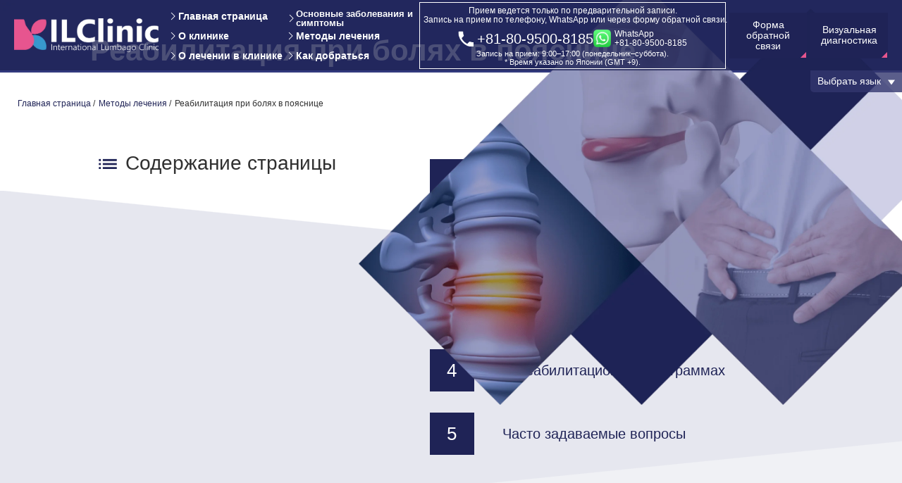

--- FILE ---
content_type: text/html; charset=UTF-8
request_url: https://ru.ilclinic.or.jp/treatment/rehabilitation
body_size: 13250
content:
<!DOCTYPE html>
<html lang="ru">

<head>
  <meta charset="UTF-8">
  <meta http-equiv="X-UA-Compatible" content="IE=edge">
  <meta name="viewport" content="width=device-width,initial-scale=1,minimal-ui">
  <meta name="yandex-verification" content="249068ce7fb7bcc9" />
  <meta name="zen-verification" content="Nu4P4Lh1KcvSAW1rrR04iyrf6zSRh9QfCiI1mPdnGFGZi6zpcmnhu3fgfp4vdIAi" />
  <link rel="preconnect" href="https://fonts.gstatic.com" crossorigin />

  <!-- favicon -->
  <link rel="icon" href="https://ru.ilclinic.or.jp/wp/wp-content/themes/ilc/favicons/favicon.ico" sizes="any">
  <link rel="icon" href="https://ru.ilclinic.or.jp/wp/wp-content/themes/ilc/favicons/icon.svg" type="image/svg+xml">
  <link rel="apple-touch-icon" href="https://ru.ilclinic.or.jp/wp/wp-content/themes/ilc/favicons/apple-touch-icon.png">
  <link rel="manifest" href="https://ru.ilclinic.or.jp/wp/wp-content/themes/ilc/favicons/manifest.webmanifest">

  
<!-- Google tag (gtag.js) -->
<script async src="https://www.googletagmanager.com/gtag/js?id=G-LER9B03ZX3"></script>
<script>
  window.dataLayer = window.dataLayer || [];
  function gtag(){dataLayer.push(arguments);}
  gtag('js', new Date());

  gtag('config', 'G-LER9B03ZX3');
</script>
<meta name='robots' content='index, follow, max-image-preview:large, max-snippet:-1, max-video-preview:-1' />

	<!-- This site is optimized with the Yoast SEO plugin v26.6 - https://yoast.com/wordpress/plugins/seo/ -->
	<title>Реабилитационное лечение болей в пояснице — International Lumbago Clinic</title>
	<meta name="description" content="Реабилитационные программы при болях в пояснице в International Lumbago Clinic." />
	<link rel="canonical" href="https://ru.ilclinic.or.jp/treatment/rehabilitation" />
	<meta property="og:locale" content="ja_JP" />
	<meta property="og:type" content="article" />
	<meta property="og:title" content="Реабилитационное лечение болей в пояснице — International Lumbago Clinic" />
	<meta property="og:description" content="Реабилитационные программы при болях в пояснице в International Lumbago Clinic." />
	<meta property="og:url" content="https://ru.ilclinic.or.jp/treatment/rehabilitation" />
	<meta property="og:site_name" content="International Lumbago Clinic Токио" />
	<meta property="article:modified_time" content="2022-10-21T03:47:27+00:00" />
	<meta name="twitter:card" content="summary_large_image" />
	<script type="application/ld+json" class="yoast-schema-graph">{"@context":"https://schema.org","@graph":[{"@type":"WebPage","@id":"https://ru.ilclinic.or.jp/treatment/rehabilitation","url":"https://ru.ilclinic.or.jp/treatment/rehabilitation","name":"Реабилитационное лечение болей в пояснице — International Lumbago Clinic","isPartOf":{"@id":"https://ru.ilclinic.or.jp/#website"},"datePublished":"2022-05-27T00:22:52+00:00","dateModified":"2022-10-21T03:47:27+00:00","description":"Реабилитационные программы при болях в пояснице в International Lumbago Clinic.","breadcrumb":{"@id":"https://ru.ilclinic.or.jp/treatment/rehabilitation#breadcrumb"},"inLanguage":"ja","potentialAction":[{"@type":"ReadAction","target":["https://ru.ilclinic.or.jp/treatment/rehabilitation"]}]},{"@type":"BreadcrumbList","@id":"https://ru.ilclinic.or.jp/treatment/rehabilitation#breadcrumb","itemListElement":[{"@type":"ListItem","position":1,"name":"ホーム","item":"https://ru.ilclinic.or.jp/"},{"@type":"ListItem","position":2,"name":"当院の治療","item":"https://ru.ilclinic.or.jp/treatment"},{"@type":"ListItem","position":3,"name":"リハビリ（腰痛特化型プログラム）"}]},{"@type":"WebSite","@id":"https://ru.ilclinic.or.jp/#website","url":"https://ru.ilclinic.or.jp/","name":"International Lumbago Clinic","description":"International Lumbago Clinic","potentialAction":[{"@type":"SearchAction","target":{"@type":"EntryPoint","urlTemplate":"https://ru.ilclinic.or.jp/?s={search_term_string}"},"query-input":{"@type":"PropertyValueSpecification","valueRequired":true,"valueName":"search_term_string"}}],"inLanguage":"ja"}]}</script>
	<!-- / Yoast SEO plugin. -->


<link rel="alternate" title="oEmbed (JSON)" type="application/json+oembed" href="https://ru.ilclinic.or.jp/wp-json/oembed/1.0/embed?url=https%3A%2F%2Fru.ilclinic.or.jp%2Ftreatment%2Frehabilitation" />
<link rel="alternate" title="oEmbed (XML)" type="text/xml+oembed" href="https://ru.ilclinic.or.jp/wp-json/oembed/1.0/embed?url=https%3A%2F%2Fru.ilclinic.or.jp%2Ftreatment%2Frehabilitation&#038;format=xml" />
<style id='wp-img-auto-sizes-contain-inline-css' type='text/css'>
img:is([sizes=auto i],[sizes^="auto," i]){contain-intrinsic-size:3000px 1500px}
/*# sourceURL=wp-img-auto-sizes-contain-inline-css */
</style>
<style id='wp-block-library-inline-css' type='text/css'>
:root{--wp-block-synced-color:#7a00df;--wp-block-synced-color--rgb:122,0,223;--wp-bound-block-color:var(--wp-block-synced-color);--wp-editor-canvas-background:#ddd;--wp-admin-theme-color:#007cba;--wp-admin-theme-color--rgb:0,124,186;--wp-admin-theme-color-darker-10:#006ba1;--wp-admin-theme-color-darker-10--rgb:0,107,160.5;--wp-admin-theme-color-darker-20:#005a87;--wp-admin-theme-color-darker-20--rgb:0,90,135;--wp-admin-border-width-focus:2px}@media (min-resolution:192dpi){:root{--wp-admin-border-width-focus:1.5px}}.wp-element-button{cursor:pointer}:root .has-very-light-gray-background-color{background-color:#eee}:root .has-very-dark-gray-background-color{background-color:#313131}:root .has-very-light-gray-color{color:#eee}:root .has-very-dark-gray-color{color:#313131}:root .has-vivid-green-cyan-to-vivid-cyan-blue-gradient-background{background:linear-gradient(135deg,#00d084,#0693e3)}:root .has-purple-crush-gradient-background{background:linear-gradient(135deg,#34e2e4,#4721fb 50%,#ab1dfe)}:root .has-hazy-dawn-gradient-background{background:linear-gradient(135deg,#faaca8,#dad0ec)}:root .has-subdued-olive-gradient-background{background:linear-gradient(135deg,#fafae1,#67a671)}:root .has-atomic-cream-gradient-background{background:linear-gradient(135deg,#fdd79a,#004a59)}:root .has-nightshade-gradient-background{background:linear-gradient(135deg,#330968,#31cdcf)}:root .has-midnight-gradient-background{background:linear-gradient(135deg,#020381,#2874fc)}:root{--wp--preset--font-size--normal:16px;--wp--preset--font-size--huge:42px}.has-regular-font-size{font-size:1em}.has-larger-font-size{font-size:2.625em}.has-normal-font-size{font-size:var(--wp--preset--font-size--normal)}.has-huge-font-size{font-size:var(--wp--preset--font-size--huge)}.has-text-align-center{text-align:center}.has-text-align-left{text-align:left}.has-text-align-right{text-align:right}.has-fit-text{white-space:nowrap!important}#end-resizable-editor-section{display:none}.aligncenter{clear:both}.items-justified-left{justify-content:flex-start}.items-justified-center{justify-content:center}.items-justified-right{justify-content:flex-end}.items-justified-space-between{justify-content:space-between}.screen-reader-text{border:0;clip-path:inset(50%);height:1px;margin:-1px;overflow:hidden;padding:0;position:absolute;width:1px;word-wrap:normal!important}.screen-reader-text:focus{background-color:#ddd;clip-path:none;color:#444;display:block;font-size:1em;height:auto;left:5px;line-height:normal;padding:15px 23px 14px;text-decoration:none;top:5px;width:auto;z-index:100000}html :where(.has-border-color){border-style:solid}html :where([style*=border-top-color]){border-top-style:solid}html :where([style*=border-right-color]){border-right-style:solid}html :where([style*=border-bottom-color]){border-bottom-style:solid}html :where([style*=border-left-color]){border-left-style:solid}html :where([style*=border-width]){border-style:solid}html :where([style*=border-top-width]){border-top-style:solid}html :where([style*=border-right-width]){border-right-style:solid}html :where([style*=border-bottom-width]){border-bottom-style:solid}html :where([style*=border-left-width]){border-left-style:solid}html :where(img[class*=wp-image-]){height:auto;max-width:100%}:where(figure){margin:0 0 1em}html :where(.is-position-sticky){--wp-admin--admin-bar--position-offset:var(--wp-admin--admin-bar--height,0px)}@media screen and (max-width:600px){html :where(.is-position-sticky){--wp-admin--admin-bar--position-offset:0px}}
/*wp_block_styles_on_demand_placeholder:697ae916deac7*/
/*# sourceURL=wp-block-library-inline-css */
</style>
<style id='classic-theme-styles-inline-css' type='text/css'>
/*! This file is auto-generated */
.wp-block-button__link{color:#fff;background-color:#32373c;border-radius:9999px;box-shadow:none;text-decoration:none;padding:calc(.667em + 2px) calc(1.333em + 2px);font-size:1.125em}.wp-block-file__button{background:#32373c;color:#fff;text-decoration:none}
/*# sourceURL=/wp-includes/css/classic-themes.min.css */
</style>
<link rel='stylesheet' id='liquid-block-speech-css' href='https://ru.ilclinic.or.jp/wp/wp-content/plugins/liquid-speech-balloon/css/block.css?ver=6.9' type='text/css' media='all' />
<link rel='stylesheet' id='menu-image-css' href='https://ru.ilclinic.or.jp/wp/wp-content/plugins/menu-image/includes/css/menu-image.css?ver=3.13' type='text/css' media='all' />
<link rel='stylesheet' id='dashicons-css' href='https://ru.ilclinic.or.jp/wp/wp-includes/css/dashicons.min.css?ver=6.9' type='text/css' media='all' />
<link rel='stylesheet' id='css-aos-css' href='https://ru.ilclinic.or.jp/wp/wp-content/themes/ilc/assets/css/aos.css?ver=6.9' type='text/css' media='all' />
<link rel='stylesheet' id='css-swiper-css' href='https://ru.ilclinic.or.jp/wp/wp-content/themes/ilc/assets/css/swiper-bundle.min.css?ver=6.9' type='text/css' media='all' />
<link rel='stylesheet' id='css-style-css' href='https://ru.ilclinic.or.jp/wp/wp-content/themes/ilc/assets/css/style.css?ver=1769662742' type='text/css' media='all' />
<script type="text/javascript" src="https://ru.ilclinic.or.jp/wp/wp-includes/js/jquery/jquery.min.js?ver=3.7.1" id="jquery-core-js"></script>
<script type="text/javascript" src="https://ru.ilclinic.or.jp/wp/wp-includes/js/jquery/jquery-migrate.min.js?ver=3.4.1" id="jquery-migrate-js"></script>
<script type="text/javascript" src="https://ru.ilclinic.or.jp/wp/wp-content/themes/ilc/assets/js/aos.js?ver=6.9" id="js-aos-js"></script>
<script type="text/javascript" src="https://ru.ilclinic.or.jp/wp/wp-content/themes/ilc/assets/js/swiper-bundle.min.js?ver=6.9" id="js-swiper-js"></script>
<link rel="https://api.w.org/" href="https://ru.ilclinic.or.jp/wp-json/" /><link rel="alternate" title="JSON" type="application/json" href="https://ru.ilclinic.or.jp/wp-json/wp/v2/pages/70" />
<link rel='shortlink' href='https://ru.ilclinic.or.jp/?p=70' />
<style type="text/css">.liquid-speech-balloon-00 .liquid-speech-balloon-avatar { background-image: url("https://ilclinic.or.jp/wp/wp-content/uploads/2023/09/院長.jpg"); } .liquid-speech-balloon-01 .liquid-speech-balloon-avatar { background-image: url("https://3.bp.blogspot.com/-ldqkhgMlWP4/VkxNoOrrovI/AAAAAAAA0yA/DOhvz5Sf7-k/s180-c/kansetsutsuu_koshi.png"); } .liquid-speech-balloon-00 .liquid-speech-balloon-avatar::after { content: "Доктор Минова, главный врач"; } .liquid-speech-balloon-01 .liquid-speech-balloon-avatar::after { content: "Пациент"; } </style>

<!-- Yandex.Metrika counter -->
<script type="text/javascript" >
   (function(m,e,t,r,i,k,a){m[i]=m[i]||function(){(m[i].a=m[i].a||[]).push(arguments)};
   m[i].l=1*new Date();
   for (var j = 0; j < document.scripts.length; j++) {if (document.scripts[j].src === r) { return; }}
   k=e.createElement(t),a=e.getElementsByTagName(t)[0],k.async=1,k.src=r,a.parentNode.insertBefore(k,a)})
   (window, document, "script", "https://mc.yandex.ru/metrika/tag.js", "ym");

   ym(90907904, "init", {
        clickmap:true,
        trackLinks:true,
        accurateTrackBounce:true,
        webvisor:true,
        trackHash:true
   });
</script>
<!-- /Yandex.Metrika counter -->

</head>

<body>
  <div class="l-wrapper">
    <div class="l-header">
      <div class="l-header__navi02-wrap">
        <div class="l-header__btn-toggle"><span></span><span></span><span></span></div>

        <nav class="l-header__navi02">
          <ul class="l-header__navi02-icons">
            <li>
              <a href="https://api.whatsapp.com/send?phone=818095008185" target="_blank">
                <div>
                  <img width="1624" height="1225" src="https://ru.ilclinic.or.jp/wp/wp-content/themes/ilc/assets/images/icon-tel-02.png" alt="">
                </div>
                <span>WhatsApp</span>
              </a>
            </li>
            <li>
              <a href="https://ru.ilclinic.or.jp/diagnostic-imaging">
                <div>
                  <img width="1624" height="1225" src="https://ru.ilclinic.or.jp/wp/wp-content/themes/ilc/assets/images/icon-ct.png" alt="">
                </div>
                <span>Визуальная диагностика</span>
              </a>
            </li>
            <li>
              <a href="https://ru.ilclinic.or.jp/contact-form">
                <div>
                  <img width="1624" height="1225" src="https://ru.ilclinic.or.jp/wp/wp-content/themes/ilc/assets/images/icon-operator.png" alt="">
                </div>
                <span>Форма<br>обратной<br>связи</span>
              </a>
            </li>
          </ul>

          <h3 class="l-header__navi02-title">Часто посещаемые страницы</h3>
          <ul id="menu-%e3%82%88%e3%81%8f%e8%a6%8b%e3%82%89%e3%82%8c%e3%81%a6%e3%81%84%e3%82%8b%e3%83%9a%e3%83%bc%e3%82%b8" class="l-header__navi02-frequently-viewed"><li id="menu-item-321" class="menu-item menu-item-type-custom menu-item-object-custom menu-item-321"><a href="https://ru.ilclinic.or.jp/wp/" class="menu-image-title-after menu-image-not-hovered"><img width="24" height="24" src="https://ru.ilclinic.or.jp/wp/wp-content/uploads/2022/07/icon-logo-24x24.png" class="menu-image menu-image-title-after" alt="" decoding="async" /><span class="menu-image-title-after menu-image-title">Главная страница</span></a></li>
<li id="menu-item-859" class="menu-item menu-item-type-post_type menu-item-object-page menu-item-859"><a href="https://ru.ilclinic.or.jp/treatment/cellgell"><span class="dashicons dashicons-search after-menu-image-icons"></span><span class="menu-image-title-after menu-image-title">Селлгель-терапия</span></a></li>
<li id="menu-item-322" class="menu-item menu-item-type-post_type menu-item-object-page menu-item-322"><a href="https://ru.ilclinic.or.jp/target-disease/disk-herniation" class="menu-image-title-after menu-image-hovered"><span class="dashicons dashicons-heart after-menu-image-icons"></span><span class="menu-image-title-after menu-image-title">Межпозвоночная грыжа – причины и методы лечения</span></a></li>
<li id="menu-item-860" class="menu-item menu-item-type-post_type menu-item-object-page menu-item-860"><a href="https://ru.ilclinic.or.jp/target-disease/spinal-stenosis"><span class="dashicons dashicons-heart after-menu-image-icons"></span><span class="menu-image-title-after menu-image-title">Лечение стеноза позвоночного канала</span></a></li>
<li id="menu-item-861" class="menu-item menu-item-type-custom menu-item-object-custom menu-item-861"><a href="https://ru.ilclinic.or.jp/column"><span class="dashicons dashicons-admin-site-alt3 after-menu-image-icons"></span><span class="menu-image-title-after menu-image-title">Блог клиники</span></a></li>
</ul>          <!-- <h3 class="l-header__navi02-title">Меню</h3> -->
          <ul class="l-header__navi02-menu u-mt-40">
            <li>
              <a href="https://ru.ilclinic.or.jp/">Главная страница</a>
            </li>
            <li class="ac">
              <div class="ac-trigger">
                <a href="https://ru.ilclinic.or.jp/treatment">Методы лечения</a>
              </div>
              <ul class="ac-panel">
                <li><a href="https://ru.ilclinic.or.jp/treatment/cellgell">Селлгель-терапия</a></li>
                <li><a href="https://ru.ilclinic.or.jp/treatment/hybrid-laser">Гибридное лазерное лечение</a></li>
                <li><a href="https://ru.ilclinic.or.jp/treatment/podd">Лечение озоном</a></li>
                <li><a href="https://ru.ilclinic.or.jp/treatment/pldd">Лечение лазером</a></li>
                <li><a href="https://ru.ilclinic.or.jp/treatment/florence">Установка импланта Florence</a></li>
              </ul>
            </li>
            <li class="ac">
              <div class="ac-trigger">
                <a href="https://ru.ilclinic.or.jp/target-disease">Основные заболевания и симптомы</a>
              </div>
              <ul class="ac-panel">
                <li><a href="https://ru.ilclinic.or.jp/target-disease/disk-herniation">Межпозвоночная грыжа</a></li>
                <li><a href="https://ru.ilclinic.or.jp/target-disease/spinal-stenosis">Стеноз позвоночного канала<br>поясничного отдела</a></li>
                <li><a href="https://ru.ilclinic.or.jp/target-disease/spondylolisthesis">Спондилолистез</a></li>
                <li><a href="https://ru.ilclinic.or.jp/target-disease/strained-back">Радикулит</a></li>
                <li><a href="https://ru.ilclinic.or.jp/target-disease/sciatica">Ишиас<br>(воспаление седалищного нерва)</a></li>
                <li><a href="https://ru.ilclinic.or.jp/target-disease/intermittent-claudication">Перемежающаяся хромота</a></li>
                <li><a href="https://ru.ilclinic.or.jp/target-disease/disc-degeneration">Дегенерация межпозвоночного диска</a></li>
                <li><a href="https://ru.ilclinic.or.jp/target-disease/spondiyolysis">Спондилолиз,<br>спондилолизный спондилолистез</a></li>
                <li><a href="https://ru.ilclinic.or.jp/target-disease/lumbar-osteoarthritis">Деформирующий спондилез</a></li>
                <li><a href="https://ru.ilclinic.or.jp/target-disease/facet-joint-disease">Фасеточный синдром</a></li>
                <li><a href="https://ru.ilclinic.or.jp/target-disease/vertebral-compression-fractures">Компрессионный перелом<br>поясничного отдела позвоночника</a></li>
                <li><a href="https://ru.ilclinic.or.jp/target-disease/myofascial-pain">Миофасциальный болевой синдром</a></li>
                <li><a href="https://ru.ilclinic.or.jp/target-disease/lumbar-instability">Нестабильность поясничного отдела<br>позвоночника</a></li>
                <li><a href="https://ru.ilclinic.or.jp/target-disease/lumbar-scoliosis">Дегенеративный сколиоз<br>поясничного отдела позвоночника</a></li>
                <li><a href="https://ru.ilclinic.or.jp/target-disease/sacroiliac-joint-pain">Дисфункция крестцово-подвздошного<br>сустава</a></li>
                <li><a href="https://ru.ilclinic.or.jp/target-disease/cervical-disc-herniation">Межпозвоночная грыжа шейного отдела позвоночника</a></li>
                <li><a href="https://ru.ilclinic.or.jp/target-disease/uncertain">Если диагноз не поставлен</a></li>
              </ul>
            </li>
            <li>
              <a href="https://ru.ilclinic.or.jp/about">О клинике</a>
            </li>
            <li>
              <a href="https://ru.ilclinic.or.jp/medical-guide">О лечении в клинике</a>
            </li>
            <li>
              <a href="https://ru.ilclinic.or.jp/access">Как добраться</a>
            </li>
            <li>
              <a href="https://ru.ilclinic.or.jp/column">Блог клиники</a>
            </li>
          </ul>
        </nav>
      </div>
      <header class="l-header__inner">
        <div class="l-header__inner02">
          <div class="l-header__left">
            <div class="l-header__logo-wrap" data-aos="fade-up">
                            <p class="l-header__logo" itemscope itemtype="http://schema.org/Organization">
                <a href="https://ru.ilclinic.or.jp/" itemprop="url">
                  <img width="526" height="125" src="https://ru.ilclinic.or.jp/wp/wp-content/themes/ilc/assets/images/logo-co-02.png" alt="ILC clinic" itemprop="logo" >
                </a>
              </p>
                          </div>
            <a class="l-header__bnr" href="https://ru.ilclinic.or.jp/column">
              <img src="https://ru.ilclinic.or.jp/wp/wp-content/themes/ilc/assets/images/bnr-blog-01.png" alt="Блог клиники"  data-aos="fade-up" data-aos-delay="100">
            </a>
          </div>
          <div class="l-header__navi-wrap">
            <nav class="l-header__navi">
              <ul>
                <li>
                  <a href="https://ru.ilclinic.or.jp/">Главная страница</a>
                </li>
                <li>
                  <a href="https://ru.ilclinic.or.jp/about">О клинике</a>
                </li>
                <li>
                  <a href="https://ru.ilclinic.or.jp/medical-guide">О лечении в клинике</a>
                </li>
              </ul>
              <ul>
                <li>
                  <a class="l-header__navi-word-break" href="https://ru.ilclinic.or.jp/target-disease">Основные заболевания и симптомы</a>
                </li>
                <li>
                  <a href="https://ru.ilclinic.or.jp/treatment">Методы лечения</a>
                </li>
                <li>
                  <a href="https://ru.ilclinic.or.jp/access">Как добраться</a>
                </li>
              </ul>
            </nav>
            <div class="l-header__tel-wrap">
              <div class="l-header__tel-inner">
                <p class="l-header__tel-txt">Прием ведется только по предварительной записи.<br>Запись на прием по телефону, WhatsApp или через форму обратной связи.</p>
                <div class="l-header__tel-middle">
                  <a class="l-header__tel-middle-item l-header__tel" href="tel:+818095008185">
                    <span class="l-header__icon-tel">
					<img width="22" height="22" src="https://ru.ilclinic.or.jp/wp/wp-content/themes/ilc/assets/images/icon-tel.png" alt="">
                    </span>
                    <span class="l-header__num-tel">+81-80-9500-8185</span>
                  </a>
                  <a class="l-header__tel-middle-item l-header__whatsapp" href="https://api.whatsapp.com/send?phone=818095008185">
                    <span class="l-header__icon-whatsapp">
					<img src="https://ru.ilclinic.or.jp/wp/wp-content/themes/ilc/assets/images/icon-whatsapp.png" alt="">
                    </span>
                    <span class="l-header__num-whatsapp">WhatsApp<br>+81-80-9500-8185</span>
                  </a>
                </div>
                <p class="l-header__time">Запись на прием: 9:00–17:00 (понедельник–суббота).<br>* Время указано по Японии (GMT +9).</p>
              </div>
            </div>
            <div class="l-header__sns-wrap">
              <ul class="l-header__sns">
                <li class="l-header__sns-item">
                  <a href="https://vk.com/international_lumbago_clinic" target="_blank">
                    <img src="https://ru.ilclinic.or.jp/wp/wp-content/themes/ilc/assets/images/icon-vk.png" alt="vk">
                  </a>
                </li>
                <li class="l-header__sns-item">
                  <a href="https://www.facebook.com/International-Lumbago-Clinic-116183270228250/" target="_blank">
                    <img src="https://ru.ilclinic.or.jp/wp/wp-content/themes/ilc/assets/images/icon-fb.png" alt="facebook">
                  </a>
                </li>
                <li class="l-header__sns-item">
                  <a href="https://www.instagram.com/international_lumbago_clinic/" target="_blank">
                    <img src="https://ru.ilclinic.or.jp/wp/wp-content/themes/ilc/assets/images/icon-ig.png" alt="instagram">
                  </a>
                </li>
                <li class="l-header__sns-item">
                  <a href="https://dzen.ru/international_lumbago_clinic" target="_blank">
                    <img src="https://ru.ilclinic.or.jp/wp/wp-content/themes/ilc/assets/images/icon-zen.png" alt="zen">
                  </a>
                </li>
              </ul>
            </div>
            <div class="l-header__contact-wrap">
              <a href="https://ru.ilclinic.or.jp/contact-form" class="l-header__contact">
                <span class="l-header__contact-txt">Форма<br>обратной<br>связи</span>
                <img width="22" height="16.5" class="l-header__contact-icon" src="https://ru.ilclinic.or.jp/wp/wp-content/themes/ilc/assets/images/icon-mail.png"" alt="Форма обратной связи">
              </a>
            </div>
            <div class="l-header__contact-wrap l-header__contact-wrap-md">
              <a href="https://ru.ilclinic.or.jp/diagnostic-imaging" class="l-header__contact">
                <span class="l-header__contact-txt">Визуальная диагностика</span>
                <img width="22" height="16.5" class="l-header__contact-icon" src="https://ru.ilclinic.or.jp/wp/wp-content/themes/ilc/assets/images/icon-mail.png"" alt="Визуальная диагностика">
              </a>
            </div>

            <div class="l-header__lang">
              <div class="l-header__lang-inner ac">
                <h4 class="l-header__lang-head ac-trigger">Выбрать язык</h4>
                <ul class="l-header__lang-list ac-panel">
                  <li><a href="https://ilclinic.or.jp/">日本語</a></li>
                  <li><a href="https://en.ilclinic.or.jp/">English</a></li>
                  <li><a href="https://cn.ilclinic.or.jp/">中国語</a></li>
                </ul>
              </div>
            </div>
          </div>
        </div>
      </header>
    </div><main class="l-main">

  <div class="c-hero">
    <div class="c-hero__inner">
      <div class="c-hero__txt-wrap02">
        <h1 class="c-hero__txt" data-aos="fade-up" data-aos-delay="400">Реабилитация при болях в пояснице</h1>

      </div>
      <div class="c-hero__img" data-aos="fade-left" data-aos-delay="300">
        <picture>
          <source srcset="https://ru.ilclinic.or.jp/wp/wp-content/themes/ilc/assets/images/hero-img-03.png" media="(min-width: 768px)" />
          <img width="1736" height="1296" src="https://ru.ilclinic.or.jp/wp/wp-content/themes/ilc/assets/images/hero-img-03-sp.png" alt="">
        </picture>
      </div>
    </div>
  </div>

  <div class="u-inner-w1296-p">

    <div class="u-mb-50-sp30">
      <ul class="c-breadcrumbs" itemscope itemtype="http://schema.org/BreadcrumbList">
        <li class="c-breadcrumbs__item" itemprop="itemListElement" itemscope itemtype="http://schema.org/ListItem">
          <a href="https://ru.ilclinic.or.jp/" itemprop="item">
            <span class="c-breadcrumbs__link-txt" itemprop="name">Главная страница</span>
          </a>
          <span class="c-breadcrumbs__sep">/</span>
          <meta itemprop="position" content="1" />
        </li>
        <li class="c-breadcrumbs__item" itemprop="itemListElement" itemscope itemtype="http://schema.org/ListItem">
          <a href="https://ru.ilclinic.or.jp/treatment" itemprop="item">
            <span class="c-breadcrumbs__link-txt" itemprop="name">Методы лечения</span>
          </a>
          <span class="c-breadcrumbs__sep">/</span>
          <meta itemprop="position" content="2" />
        </li>
        <li class="c-breadcrumbs__item" itemprop="itemListElement" itemscope itemtype="http://schema.org/ListItem">
          <span class="c-breadcrumbs__link-txt" itemprop="name">Реабилитация при болях в пояснице</span>
          <meta itemprop="position" content="3" />
        </li>
      </ul>
    </div>

  </div>

  <div class="c-bg01-1 u-pb-110-sp60">
    <div class="u-inner-w1296-p">
      <div class="c-toc">
        <h2 class="c-toc__title">
          <div class="c-toc__title-txt-wrap">
            <img loading="lazy" width="26" height="15" class="c-toc__title-img" src="https://ru.ilclinic.or.jp/wp/wp-content/themes/ilc/assets/images/icon-table.png" alt="">
            <span class="c-toc__title-txt">Содержание страницы</span>
          </div>
        </h2>
        <ol class="c-toc__list">
          <li>
            <a class="c-toc__item" href="#about">
              <span class="c-toc__index">1</span>
              <span class="c-toc__desc">Реабилитация при болях в пояснице</span>
            </a>
          </li>
          <li>
            <a class="c-toc__item" href="#important">
              <span class="c-toc__index">2</span>
              <span class="c-toc__desc">Важность реабилитации при болях в пояснице</span>
            </a>
          </li>
          <li>
            <a class="c-toc__item" href="#feature">
              <span class="c-toc__index">3</span>
              <span class="c-toc__desc">Особенности реабилитационных программ</span>
            </a>
          </li>
          <li>
            <a class="c-toc__item" href="#overview">
              <span class="c-toc__index">4</span>
              <span class="c-toc__desc">О реабилитационных программах</span>
            </a>
          </li>
          <li>
            <a class="c-toc__item" href="#faq">
              <span class="c-toc__index">5</span>
              <span class="c-toc__desc">Часто задаваемые вопросы</span>
            </a>
          </li>
        </ol>
      </div>
    </div>

  </div>
  <section>
    <div class="c-bg01-2 u-pt-15 u-pb-300-sp60">
      <div class="u-inner-w1200-p">
        <h2 id="about" class="c-heading01--left">
          <span class="c-heading01__underline">Реабилитация при болях в пояснице</span>
        </h2>
        <p class="u-mt-30">Многие пациенты, прошедшие лечение в International Lumbago Clinic, проходят и реабилитационные программы в Центре Медицинского Фитнеса. Правильно подобранные упражнения, корректировка питания и другие процедуры позволяют повысить эффективность малоинвазивного лечения межпозвоночных дисков и ускорить процесс выздоровления.</p>
        <div class="u-mt-50">
          <img loading="lazy" width="1200" height="411" src="https://ru.ilclinic.or.jp/wp/wp-content/themes/ilc/assets/images/effectiveness graph-01.png" alt="">
        </div>
        <p>* На основе результатов лечения в клинике и прохождения реабилитационных программ.</p>
      </div>
    </div>
  </section>

  <section class="u-nega-mt-150-sp0">
    <div class="u-inner-w1200-p">
      <h2 id="important" class="c-heading02">Важность реабилитации при болях в пояснице</h2>
      <p class="u-mt-60-sp30">Причины болей в пояснице бывают разные. Это не только патологии позвоночника, спинного мозга или заболевания внутренних органов.<br>Ригидность и напряжение мышц, накопление токсинов в организме, стресс и многие другие факторы также влияют на возникновение болей в пояснице.<br>Кроме того, повседневные движения и другая нагрузка также может повлиять на появление болевых ощущений.</p>
      <p class="u-mt-30">Если после прохождения лечения межпозвоночных дисков не менять образ жизни, рано или поздно боли и другие симптомы появятся снова.<br>Специализированные реабилитационные тренировки – это важная составляющая курса лечения болей в пояснице.</p>
      <p class="u-mt-30">Главная цель International Lumbago Clinic – помочь пациентам полностью избавиться от болей в пояснице.</p>

      
      <ul class="c-card08">
        <li class="c-card08__item u-mt-80-sp40">
          <div class="c-card08__head-wrap">
            <h3 class="c-card08__head">Лечение в International Lumbago Clinic</h3>
          </div>
          <p class="c-card08__txt01">Лечение межпозвоночных дисков<br>без госпитализации</p>
          <p class="c-card08__txt02">Лечение болей в пояснице,<br>вызванных защемлением нерва</p>
          <div class="c-card08__img">
            <img loading="lazy" width="496" height="397" src="https://ru.ilclinic.or.jp/wp/wp-content/themes/ilc/assets/images/ilc-collabo_img-01.png" alt="">
          </div>
        </li>
        <li class="c-card08__item u-mt-80-sp40">
          <div class="c-card08__head-wrap">
            <h3 class="c-card08__head">Новейшие реабилитационные программы</h3>
          </div>
          <p class="c-card08__txt01">Реабилитация при болях в пояснице</p>
          <p class="c-card08__txt02">Лечение болей в пояснице,<br>вызванных повреждением мышц и суставов</p>
          <div class="c-card08__img">
            <img loading="lazy" width="496" height="397" src="https://ru.ilclinic.or.jp/wp/wp-content/themes/ilc/assets/images/ilc-collabo_img-02.png" alt="">
          </div>
        </li>
      </ul>
      <p class="u-mt-60-sp30">Об истинной природе боли, вызванной воспалением<br>Настоящей причиной боли является воспаление, которое возникает из-за мышечных спазмов, интоксикации, окислительного стресса и других факторов. Также боли в пояснице могут появляться вследствие скованности в спине, плечах, шее и ногах.<br>Важно определить, чем именно вызваны боли, и устранить все причины. На это и направлена комплексная реабилитационная программа.</p>

      <div class="u-mt-50-sp30">
        <img loading="lazy" width="1200" height="594" src="https://ru.ilclinic.or.jp/wp/wp-content/themes/ilc/assets/images/inflammation-01.png" alt="">
      </div>
    </div>

  </section>

  <div class="u-inner-w1200-p u-mt-100-sp60">
    <section>
      <h2 id="feature" class="c-heading02">Особенности реабилитационных программ</h2>
      <p class="u-mt-60-sp30">Врачи и физиотерапевты клиники для каждого составляют индивидуальную реабилитационную программу на основании симптоматики и общего состояния пациента.</p>

      <ol class="c-list-order02 u-mt-30">
        <li class="c-list-order02__item">Подробный опрос симптомов</li>
        <li class="c-list-order02__item">Оценка общего состояния пациента с помощью новейшего оборудования</li>
      </ol>

      <div class="c-media-harf u-mt-40">
        <div class="c-media-mv__img-wrap">
          <img loading="lazy" width="573" height="323" src="https://ru.ilclinic.or.jp/wp/wp-content/themes/ilc/assets/images/spinal-mouse-01.png" alt="">
        </div>
        <div class="c-media-mv__img-wrap">
          <img loading="lazy" width="573" height="323" src="https://ru.ilclinic.or.jp/wp/wp-content/themes/ilc/assets/images/spinal-mouse-02.png" alt="">
        </div>
      </div>

      <p class="c-para-16px-sp3dot5vw c-para-center u-mt-10">Диагностика позвоночника с помощью Spinal Mouse</p>

    </section>

  </div>

  <section class="u-mt-120-sp95">
    <div class="c-card09-wrap">
      <h2 class="c-heading03">Наша цель – помочь пациентам<br>полностью избавиться от болей в пояснице.</h2>

      <ul class="c-card09 u-mt-80-sp50">
        <li class="c-card09__item">
          <div class="c-card09__head-wrap">
            <div class="c-card09__index">01</div>
            <div class="c-card09__head-info">
              <p class="c-card09__head-sub">Реабилитация при болях в пояснице</p>
              <h3 class="c-card09__head">Новейшая программа реабилитации</h3>
            </div>
          </div>
          <div class="c-card09__body">
            <h4 class="c-card09__head02">1) Реабилитационно-оздоровительная программа в условиях стационара</h4>
            <p class="c-card09__txt u-mt-20">В International Lumbago Clinic обращается много пациентов издалека. Лечение в клинике не требует госпитализации, но курс реабилитационных тренировок требует посещение медицинского учреждения несколько раз.<br>Реабилитационно-оздоровительная программа Центра Медицинского Фитнеса рассчитана на 5 дней. В условиях стационара для каждого пациента составляется индивидуальная программа тренировок и питания.</p>
            <h4 class="c-card09__head02 u-mt-50-sp30">2) Удаленная реабилитационная программа</h4>
            <p class="c-card09__txt  u-mt-20">Физиотерапевты всегда готовы дать консультацию с помощью программ для организации видеоконференций.</p>
          </div>
        </li>
        <li class="c-card09__item">
          <div class="c-card09__head-wrap">
            <div class="c-card09__index">02</div>
            <div class="c-card09__head-info">
              <p class="c-card09__head-sub">Реабилитация при болях в пояснице</p>
              <h3 class="c-card09__head">Участие в международных тренингах</h3>
            </div>
          </div>
          <div class="c-card09__body">
            <p class="c-card09__txt">Физиотерапевты прошли стажировки за границей.</p>
          </div>
          <ul class="c-card09__images">
            <li>
              <img loading="lazy" width="373" height="295" src="https://ru.ilclinic.or.jp/wp/wp-content/themes/ilc/assets/images/machine_france_content-img-04.png" alt="">
            </li>
            <li>
              <img loading="lazy" width="373" height="295" src="https://ru.ilclinic.or.jp/wp/wp-content/themes/ilc/assets/images/machine_france_content-img-05.png" alt="">
            </li>
            <li>
              <img loading="lazy" width="373" height="295" src="https://ru.ilclinic.or.jp/wp/wp-content/themes/ilc/assets/images/machine_france_content-img-06.png" alt="">
            </li>
          </ul>
        </li>
        <li class="c-card09__item">
          <div class="c-card09__head-wrap">
            <div class="c-card09__index">03</div>
            <div class="c-card09__head-info">
              <p class="c-card09__head-sub">Реабилитация при болях в пояснице</p>
              <h3 class="c-card09__head">Новейшее оборудование</h3>
            </div>
          </div>
          <div class="c-card09__body">
            <p class="c-card09__txt">В Центре Медицинского Фитнеса используются тренажеры Satisform, предназначенные для тренировки различных групп мышц и улучшения подвижности суставов. Тренажерами Satisform пользуются не только те, кто страдает от болей в спине, но и профессиональные спортсмены.</p>
          </div>
          <ul class="c-card09__images02">
            <li>
              <h4 class="c-card09__images02-head">SATISFORM PAD</h4>
              <div class="c-card09__images02-img-wrap">
                <div class="c-card09__images02-img">
                  <img loading="lazy" width="288" height="288" src="https://ru.ilclinic.or.jp/wp/wp-content/themes/ilc/assets/images/machines_img-01.png" alt="">
                </div>
                <div class="c-card09__images02-img">
                  <img loading="lazy" width="288" height="288" loading="lazy" width="288" height="288" src="https://ru.ilclinic.or.jp/wp/wp-content/themes/ilc/assets/images/machines_img-02.png" alt="">
                </div>
              </div>
            </li>
            <li>
              <h4 class="c-card09__images02-head">Zendos</h4>
              <div class="c-card09__images02-img-wrap">
                <div class="c-card09__images02-img">
                  <img loading="lazy" width="288" height="288" src="https://ru.ilclinic.or.jp/wp/wp-content/themes/ilc/assets/images/machines_img-03.png" alt="">
                </div>
                <div class="c-card09__images02-img">
                  <img loading="lazy" width="288" height="288" src="https://ru.ilclinic.or.jp/wp/wp-content/themes/ilc/assets/images/machines_img-04.png" alt="">
                </div>
              </div>
            </li>
            <li>
              <h4 class="c-card09__images02-head">Quadrischio</h4>
              <div class="c-card09__images02-img-wrap">
                <div class="c-card09__images02-img">
                  <img loading="lazy" width="288" height="288" src="https://ru.ilclinic.or.jp/wp/wp-content/themes/ilc/assets/images/machines_img-05.png" alt="">
                </div>
                <div class="c-card09__images02-img">
                  <img loading="lazy" width="288" height="288" src="https://ru.ilclinic.or.jp/wp/wp-content/themes/ilc/assets/images/machines_img-06.png" alt="">
                </div>
              </div>
            </li>
            <li>
              <h4 class="c-card09__images02-head">Mobidos</h4>
              <div class="c-card09__images02-img-wrap">
                <div class="c-card09__images02-img">
                  <img loading="lazy" width="288" height="288" src="https://ru.ilclinic.or.jp/wp/wp-content/themes/ilc/assets/images/machines_img-07.png" alt="">
                </div>
                <div class="c-card09__images02-img">
                  <img loading="lazy" width="288" height="288" src="https://ru.ilclinic.or.jp/wp/wp-content/themes/ilc/assets/images/machines_img-08.png" alt="">
                </div>
              </div>
            </li>
          </ul>
        </li>
      </ul>
    </div>
  </section>

  <div class="u-inner-w1200-p u-mt-100-sp60">
    <section>
      <h2 id="overview" class="c-heading02">О реабилитационных программах</h2>
      <p class="u-mt-60-sp30">Реабилитационные программы основаны на 3 основных положениях. Это – физиотерапия, направленная на уменьшение симптомов и укрепление тела; восточная медицина, способствующая улучшению кровообращения и выведению токсинов из организма, и диетотерапия, направленная на коррекцию окислительного стресса.</p>

      <div class="u-text-center u-mt-40">
        <img loading="lazy" width="650" height="468" style="width:650px" src="https://ru.ilclinic.or.jp/wp/wp-content/themes/ilc/assets/images/diet-remedy-01.png" alt="">
      </div>

      <ul class="c-card10">
        <li class="c-card10__item">
          <div class="c-card10__head-wrap">
            <h3 class="c-card10__head">Физиотерапия</h3>
          </div>
          <div class="c-card10__img">
            <img loading="lazy" width="367" height="235" src="https://ru.ilclinic.or.jp/wp/wp-content/themes/ilc/assets/images/therapy-01.png" alt="">
          </div>
          <div class="c-card10__body">
            <p class="c-card10__txt">Целью физиотерапии, проводимой в рамках реабилитационных программ, является снижение нагрузки на межпозвоночные диски, устранение проблем с осанкой и движениях в повседневной жизни, уменьшение боли, онемения и других симптомов.<br>Специалисты Центра составляют индивидуальную программу упражнений для каждого пациента. Правильное выполнение упражнений позволяет не только уменьшить болевой синдром, но и укрепить тело и предотвратить повторное появление симптомов.</p>
          </div>
        </li>
        <li class="c-card10__item">
          <div class="c-card10__head-wrap">
            <h3 class="c-card10__head">Восточная медицина</h3>
          </div>
          <div class="c-card10__img">
            <img loading="lazy" width="367" height="238" src="https://ru.ilclinic.or.jp/wp/wp-content/themes/ilc/assets/images/therapy-02.png" alt="">
          </div>
          <div class="c-card10__body">
            <p class="c-card10__txt">При составлении реабилитационных программ активно используются положения восточной медицины – поддержание баланса между организмом человека и окружающей средой, индивидуальный подход, профилактика заболеваний.<br>В частности, такие методы, как иглотерапия и очищение организма, способствуют улучшению кровообращения и восстановлению межпозвоночных дисков.</p>
          </div>
        </li>
        <li class="c-card10__item">
          <div class="c-card10__head-wrap">
            <h3 class="c-card10__head">Диетотерапия</h3>
          </div>
          <div class="c-card10__img">
            <img loading="lazy" width="367" height="235" src="https://ru.ilclinic.or.jp/wp/wp-content/themes/ilc/assets/images/therapy-03.png" alt="">
          </div>
          <div class="c-card10__body">
            <p class="c-card10__txt">Диетотерапия направлена на коррекцию и профилактику окислительного стресса.<br>Окислительный стресс – это резкое усиление окислительных процессов в организме при недостаточном функционировании антиоксидантной системы. Это состояние способствует процессам дегенерации межпозвоночных дисков.<br>Профилактика окислительного стресса помогает восстановлению поврежденных дисков позвоночника.<br>Квалифицированные специалисты помогут скорректировать питание, чтобы уменьшить окислительный стресс.</p>
          </div>
        </li>
      </ul>
    </section>

    <section class="u-mt-160-sp95 u-mb-100-sp60">
      <h2 id="faq" class="c-heading01--left">
        <span class="c-heading01__underline">Часто задаваемые вопросы</span>
      </h2>

      <div class="accordion-container u-mt-70-sp40">
        <dl class="c-faq ac">
          <dt class="c-faq__row c-faq__row--question ac-trigger">
            <div class="c-faq__text c-faq__text--question">Покрывает ли медицинская страховка прохождение реабилитационных программ?</div>
          </dt>
          <dd class="ac-panel">
            <div class="c-faq__row c-faq__row--answer">
              <div class="c-faq__text c-faq__text--answer">Нет, реабилитационные программы не покрываются медицинской страховкой.</div>
            </div>
          </dd>
        </dl>
        <dl class="c-faq ac">
          <dt class="c-faq__row c-faq__row--question ac-trigger">
            <div class="c-faq__text c-faq__text--question">Можно ли пройти курс тренировок, если нет диагноза «межпозвоночная грыжа» или «дегенерация межпозовоночных дисков»?</div>
          </dt>
          <dd class="ac-panel">
            <div class="c-faq__row c-faq__row--answer">
              <div class="c-faq__text c-faq__text--answer">Да, это возможно. Центр Медицинского Фитнеса специализируется на заболеваниях поясничного отдела позвоночника, но возможно и реабилитационное лечение других заболеваний позвоночника.</div>
            </div>
          </dd>
        </dl>
        <dl class="c-faq ac">
          <dt class="c-faq__row c-faq__row--question ac-trigger">
            <div class="c-faq__text c-faq__text--question">Что включает в себя реабилитационная программа?</div>
          </dt>
          <dd class="ac-panel">
            <div class="c-faq__row c-faq__row--answer">
              <div class="c-faq__text c-faq__text--answer">Специалисты Центра составляют индивидуальную программу для каждого пациента. Физиотерапевтические упражнения, рекомендации по улучшению качества сна, рекомендации по правильному питанию – специалисты помогут укрепить тело и предотвратить повторное появление симптомов.</div>
            </div>
          </dd>
        </dl>
        <dl class="c-faq ac">
          <dt class="c-faq__row c-faq__row--question ac-trigger">
            <div class="c-faq__text c-faq__text--question">Нужна ли рекомендация лечащего врача, чтобы пройти реабилитационный курс?</div>
          </dt>
          <dd class="ac-panel">
            <div class="c-faq__row c-faq__row--answer">
              <div class="c-faq__text c-faq__text--answer">Нет, рекомендация не требуется. Если Вы принимаете какие-либо лекарства, обязательно принесите список принимаемых лекарств.</div>
            </div>
          </dd>
        </dl>
        <dl class="c-faq ac">
          <dt class="c-faq__row c-faq__row--question ac-trigger">
            <div class="c-faq__text c-faq__text--question">Есть ли услуга трансфера?</div>
          </dt>
          <dd class="ac-panel">
            <div class="c-faq__row c-faq__row--answer">
              <div class="c-faq__text c-faq__text--answer">Нет, трансфер не предусмотрен. О том, как добраться до Центра Медицинского Фитнеса подробно расскажут координаторы клиники.</div>
            </div>
          </dd>
        </dl>
        <dl class="c-faq ac">
          <dt class="c-faq__row c-faq__row--question ac-trigger">
            <div class="c-faq__text c-faq__text--question">Есть ли парковка у Центра Медицинского Фитнеса?</div>
          </dt>
          <dd class="ac-panel">
            <div class="c-faq__row c-faq__row--answer">
              <div class="c-faq__text c-faq__text--answer">Да, рядом с Центром Медицинского Фитнеса расположен паркинг на 200 машиномест.</div>
            </div>
          </dd>
        </dl>
        <dl class="c-faq ac">
          <dt class="c-faq__row c-faq__row--question ac-trigger">
            <div class="c-faq__text c-faq__text--question">Возможна ли оплата картой?</div>
          </dt>
          <dd class="ac-panel">
            <div class="c-faq__row c-faq__row--answer">
              <div class="c-faq__text c-faq__text--answer">Да, возможна оплата кредитной картой (Visa, MasterCard).</div>
            </div>
          </dd>
        </dl>

      </div>

    </section>
  </div>



</main>
<footer class="l-footer">
  <div class="l-footer__inner">
    <div class="l-footer__info">
      <div class="l-footer__info-inner">
        <div class="l-footer__logo">
          <img loading="lazy" width="263" height="62.5" src="https://ru.ilclinic.or.jp/wp/wp-content/themes/ilc/assets/images/logo-co-02.png" alt="Международная клиника лечения болей в пояснице (Токио)">
        </div>
        <p class="l-footer__company">Международная клиника <br class="u-word-break-sm">лечения болей в пояснице</ｐ>
      </div>
      <div class="l-footer__tel">
        <div class="l-footer__tel-inner">
          <div class="l-footer__tel-info">
            <a class="l-footer__tel-info-item" href="tel:+818095008185">
              <span class="l-footer__icon-tel">
                <img width="22" height="22" src="https://ru.ilclinic.or.jp/wp/wp-content/themes/ilc/assets/images/icon-tel.png" alt="">
              </span>
              <span class="l-footer__num-tel">+81-80-9500-8185</span>
            </a>
            <a class="l-footer__tel-info-item" href="https://api.whatsapp.com/send?phone=818095008185">
              <span class="l-footer__icon-whatsapp">
                <img src="https://ru.ilclinic.or.jp/wp/wp-content/themes/ilc/assets/images/icon-whatsapp.png" alt="">
              </span>
              <span class="l-footer__num-whatsapp">WhatsApp<br>+81-80-9500-8185</span>
            </a>
          </div>
          <p class="l-footer__tel-time">Запись на прием: 9:00–17:00 (понедельник–суббота).<br>* Время указано по Японии (GMT +9).</p>
        </div>
      </div>
      <div class="l-footer__contact-wrap">
        <a class="l-footer__contact" href="https://ru.ilclinic.or.jp/contact-form">Форма обратной связи</a>
      </div>

      <div class="l-footer__sns-wrap">
        <ul class="l-footer__sns">
          <li class="l-footer__sns-item">
            <a href="https://vk.com/international_lumbago_clinic" target="_blank">
              <img src="https://ru.ilclinic.or.jp/wp/wp-content/themes/ilc/assets/images/icon-vk.png" alt="vk">
            </a>
          </li>
          <li class="l-footer__sns-item">
            <a href="https://www.facebook.com/International-Lumbago-Clinic-116183270228250/" target="_blank">
              <img src="https://ru.ilclinic.or.jp/wp/wp-content/themes/ilc/assets/images/icon-fb.png" alt="facebook">
            </a>
          </li>
          <li class="l-footer__sns-item">
            <a href="https://www.instagram.com/international_lumbago_clinic/" target="_blank">
              <img src="https://ru.ilclinic.or.jp/wp/wp-content/themes/ilc/assets/images/icon-ig.png" alt="instagram">
            </a>
          </li>
          <li class="l-footer__sns-item">
            <a href="https://dzen.ru/international_lumbago_clinic" target="_blank">
              <img src="https://ru.ilclinic.or.jp/wp/wp-content/themes/ilc/assets/images/icon-zen.png" alt="zen">
            </a>
          </li>
        </ul>
      </div>
    </div>
    <ul class="l-footer__navi">
      <li class="l-footer__navi-item">
        <a href="https://ru.ilclinic.or.jp/">
          Главная страница
        </a>
      </li>
      <li class="l-footer__navi-item">
        <a href="https://ru.ilclinic.or.jp/about">
          О клинике
        </a>
      </li>
      <li class="l-footer__navi-item">
        <a href="https://ru.ilclinic.or.jp/medical-guide">
          О лечении в клинике
        </a>
      </li>
      <li class="l-footer__navi-item">
        <a href="https://ru.ilclinic.or.jp/target-disease">
          Основные заболевания и симптомы
        </a>
      </li>
      <li class="l-footer__navi-item l-footer__navi-item--border-none">
        <a href="https://ru.ilclinic.or.jp/treatment">
          Методы лечения
        </a>
      </li>
      <li class="l-footer__navi-item">
        <a href="https://ru.ilclinic.or.jp/access">
          Как добраться
        </a>
      </li>
      <li class="l-footer__navi-item">
        <a href="https://ru.ilclinic.or.jp/diagnostic-imaging">
          Визуальная диагностика
        </a>
      </li>
      <li class="l-footer__navi-item">
        <a href="https://ru.ilclinic.or.jp/column">
          Блог клиники
        </a>
      </li>
      <li class="l-footer__navi-item l-footer__navi-item--border-none">
        <a href="https://ru.ilclinic.or.jp/privacy">
          Об использовании персональных данных
        </a>
      </li>
      <li class="l-footer__navi-item">
        <a href="https://ru.ilclinic.or.jp/sitepolicy">
          Политика сайта
        </a>
      </li>
      <li class="l-footer__navi-item">
        <a href="https://ru.ilclinic.or.jp/sitemap">
          Карта сайта
        </a>
      </li>
    </ul>

    <small class="l-footer__copyright">&copy; International Lumbago Clinic. <br class="u-word-break-sm">Все права защищены.</small>
  </div>
</footer>
<div class="l-footer__fix">
  <a href="https://api.whatsapp.com/send?phone=818095008185" target="_blank">
    <img src="https://ru.ilclinic.or.jp/wp/wp-content/themes/ilc/assets/images/footer-fix-whatsapp.png" alt="">
  </a>
</div>
<div class="c-gototop is-hide">
  <span></span>
</div>
</div>

<script type="speculationrules">
{"prefetch":[{"source":"document","where":{"and":[{"href_matches":"/*"},{"not":{"href_matches":["/wp/wp-*.php","/wp/wp-admin/*","/wp/wp-content/uploads/*","/wp/wp-content/*","/wp/wp-content/plugins/*","/wp/wp-content/themes/ilc/*","/*\\?(.+)"]}},{"not":{"selector_matches":"a[rel~=\"nofollow\"]"}},{"not":{"selector_matches":".no-prefetch, .no-prefetch a"}}]},"eagerness":"conservative"}]}
</script>
<script type="text/javascript" src="https://ru.ilclinic.or.jp/wp/wp-content/themes/ilc/assets/js/index.js?ver=1769662742" id="js-index-js"></script>

</body>

</html>

--- FILE ---
content_type: text/css
request_url: https://ru.ilclinic.or.jp/wp/wp-content/themes/ilc/assets/css/style.css?ver=1769662742
body_size: 29415
content:
@charset "UTF-8";@import url(https://fonts.googleapis.com/css2?family=Cormorant+Infant:wght@300;400;500;600;700&display=swap);@import url(https://fonts.googleapis.com/icon?family=Material+Icons|Material+Icons+Outlined&display=swap);*,:after,:before{box-sizing:border-box}:after,:before{text-decoration:inherit;vertical-align:inherit}html{-webkit-tap-highlight-color:transparent;-ms-text-size-adjust:100%;-webkit-text-size-adjust:100%;cursor:default;line-height:1.5;-moz-tab-size:4;-o-tab-size:4;tab-size:4;word-break:break-word}body,dl dl,dl ol,dl ul,ol dl,ol ol,ol ul,ul dl,ul ol,ul ul{margin:0}hr{color:inherit;height:0;overflow:visible}main{display:block}nav ol,nav ul{list-style:none;padding:0}pre{-ms-overflow-style:scrollbar;font-family:monospace,monospace;font-size:1em;overflow:auto}a{background-color:transparent}abbr[title]{text-decoration:underline;-webkit-text-decoration:underline dotted;text-decoration:underline dotted}b,strong{font-weight:bolder}code,kbd,samp{font-family:monospace,monospace;font-size:1em}small{font-size:80%}audio,canvas,iframe,img,svg,video{vertical-align:middle}audio,video{display:inline-block}audio:not([controls]){display:none;height:0}iframe,img{border-style:none}svg:not([fill]){fill:currentColor}svg:not(:root){overflow:hidden}table{border-collapse:collapse;border-color:inherit;text-indent:0}button,input,select{margin:0}button{overflow:visible;text-transform:none}[type=button],[type=reset],[type=submit],button{-webkit-appearance:button}fieldset{border:1px solid #a0a0a0;padding:.35em .75em .625em}input{overflow:visible}legend{color:inherit;display:table;max-width:100%;white-space:normal}progress{display:inline-block;vertical-align:baseline}select{text-transform:none}textarea{margin:0;overflow:auto;resize:vertical;resize:block}[type=checkbox],[type=radio]{padding:0}[type=search]{-webkit-appearance:textfield;outline-offset:-2px}::-webkit-inner-spin-button,::-webkit-outer-spin-button{height:auto}::-webkit-input-placeholder{color:inherit;opacity:.54}::-webkit-search-decoration{-webkit-appearance:none}::-webkit-file-upload-button{-webkit-appearance:button;font:inherit}::-moz-focus-inner{border-style:none;padding:0}:-moz-focusring{outline:1px dotted ButtonText}:-moz-ui-invalid{box-shadow:none}details,dialog{display:block}dialog{background-color:#fff;border:solid;color:#000;height:-moz-fit-content;height:fit-content;left:0;margin:auto;padding:1em;position:absolute;right:0;width:-moz-fit-content;width:fit-content}dialog:not([open]){display:none}summary{display:list-item}canvas{display:inline-block}template{display:none}[tabindex],a,area,button,input,label,select,summary,textarea{-ms-touch-action:manipulation}[hidden]{display:none}[aria-busy=true]{cursor:progress}[aria-controls]{cursor:pointer}[aria-disabled=true],[disabled]{cursor:not-allowed}[aria-hidden=false][hidden]{display:initial}[aria-hidden=false][hidden]:not(:focus){clip:rect(0,0,0,0);position:absolute}.p-index-mv__heading{opacity:0;transform:translateY(15px);transition:opacity .5s,visibility .5s,transform .5s;visibility:hidden}.p-index-mv__heading.is-fadeinup{opacity:1;transform:translateY(0);visibility:visible}.p-index-mv__block{opacity:0;transform:translateY(15px);transition:opacity .5s,visibility .5s,transform .5s;visibility:hidden}.p-index-mv__block.is-fadeinup{opacity:1;transform:translateY(0);visibility:visible}.p-index-about__item{opacity:0;transform:translateY(15px);transition:opacity .5s,visibility .5s,transform .5s;visibility:hidden}.p-index-about__item.is-fadeinup{opacity:1;transform:translateY(0);visibility:visible}.p-company-mv__item{opacity:0;transform:translateY(15px);transition:opacity .5s,visibility .5s,transform .5s;visibility:hidden}.p-company-mv__item.is-fadeinup{opacity:1;transform:translateY(0);visibility:visible}body{font-feature-settings:"palt";color:#303030;font-family:Arial,Helvetica,sans-serif,Calibri,Candara,Segoe,Segoe UI,Optima,Times New Roman,Verdana}main{overflow:hidden}img{height:auto;max-width:100%;vertical-align:baseline}h1,h2,h3,h4,h5{font-size:100%;font-weight:400;margin:0}p{font-size:1rem;line-height:1.7;margin:0}a{color:#1f2356;text-decoration:none;transition:.3s ease-in-out}a:hover{filter:alpha(opacity=60);opacity:.5}@media screen and (min-width:768px){a[href^="tel:"]{pointer-events:none}}nav{font-size:0}strong{font-weight:400}ul{list-style-type:none}dd,dl,dt,ul{margin:0;padding:0}input{font-feature-settings:"palt";color:#303030;font-family:Arial,Helvetica,sans-serif,Calibri,Candara,Segoe,Segoe UI,Optima,Times New Roman,Verdana}input[type=text]{background:none;border:none;border-radius:0;outline:none;padding:0}input[type=checkbox],input[type=radio]{opacity:0;position:absolute}select{border:none}select,textarea{font-feature-settings:"palt";-webkit-appearance:none;-moz-appearance:none;appearance:none;background:transparent;color:#303030;font-family:Arial,Helvetica,sans-serif,Calibri,Candara,Segoe,Segoe UI,Optima,Times New Roman,Verdana;outline:none}textarea{border:0;padding:0;resize:none}button,input[type=submit]{-webkit-appearance:none;-moz-appearance:none;appearance:none;background:transparent;border:none;outline:none;padding:0}figure{margin:0}.l-main{left:0;position:relative;top:0;z-index:1}.l-header__inner{background-color:rgba(31,35,86,.8);height:50px;padding-right:50px;position:fixed;width:100%;z-index:10}@media screen and (min-width:768px){.l-header__inner{height:100px;padding-right:0}}.l-header__inner02{display:flex;height:100%;justify-content:space-between;overflow:hidden;padding-right:0;width:100%}@media screen and (min-width:768px){.l-header__inner02{padding-right:20px}}.l-header__left,.l-header__logo-wrap{align-items:center;display:flex}.l-header__logo-wrap{height:100%;margin-left:5px;margin-right:15px;max-width:150px}@media screen and (min-width:768px){.l-header__logo-wrap{margin-left:20px;max-width:250px}}.l-header__logo-wrap img{vertical-align:middle}.l-header__bnr{align-items:center;display:none;flex-shrink:0;height:100%;margin-left:15px;margin-right:15px;max-width:200px;width:100%}@media screen and (min-width:1500px){.l-header__bnr{display:flex}}.l-header__navi-wrap{display:flex;justify-content:flex-end;margin-left:5px}.l-header__navi{display:none}@media screen and (min-width:768px){.l-header__navi{display:flex;height:100%;justify-content:flex-end;padding:8px;width:350px}}.l-header__navi ul{height:100%;width:100%}.l-header__navi li{height:23px;margin-right:0;margin-top:5px;padding-left:1em}.l-header__navi li a,.l-header__navi li span{color:#fff;font-size:.75rem;font-weight:600;position:relative;word-break:break-all}@media screen and (min-width:1024px){.l-header__navi li a,.l-header__navi li span{font-size:.875rem}}.l-header__navi li a:before,.l-header__navi li span:before{background-image:url(../images/icon-arrow-03.png);content:"";display:block;height:12px;left:-.8em;position:absolute;top:50%;transform:translateY(-50%);width:7px}.l-header__navi li .l-header__navi-word-break{line-height:1}@media screen and (min-width:1024px){.l-header__navi li .l-header__navi-word-break{font-size:.8125rem}}.l-header__sns-wrap{display:none}@media (min-width:1600px){.l-header__sns-wrap{align-items:center;display:flex;margin-left:5px}}.l-header__sns{display:none}@media (min-width:1600px){.l-header__sns{display:flex;flex-wrap:wrap;gap:5px;height:65px;width:65px}}.l-header__sns-item{width:30px}.l-header__sns-item a,.l-header__sns-item a img{display:block;width:100%}.l-header__tel-wrap{align-items:center;display:flex;flex-shrink:0;width:50px}@media screen and (min-width:768px){.l-header__tel-wrap{display:none}}@media screen and (min-width:1200px){.l-header__tel-wrap{align-items:center;display:flex;flex-shrink:0;width:435px}}.l-header__tel-inner{border:none;height:100%;padding:0;width:100%}@media screen and (min-width:1200px){.l-header__tel-inner{border:1px solid #fff;height:95px;padding:5px}}.l-header__tel-middle{align-items:center;display:flex;gap:0;justify-content:center;margin-top:0}@media screen and (min-width:1200px){.l-header__tel-middle{gap:20px;margin-top:5px}}.l-header__tel-middle-item{display:flex}.l-header__whatsapp{pointer-events:none}.l-header__icon-whatsapp{display:none;width:25px}@media screen and (min-width:1200px){.l-header__icon-whatsapp{align-items:center;display:flex}}.l-header__tel-txt{color:#fff;display:none;font-size:.75rem;line-height:1.1;text-align:center;white-space:nowrap}@media screen and (min-width:1200px){.l-header__tel-txt{display:block}}.l-header__icon-tel{align-items:center;background-color:#33397e;display:flex;height:50px;justify-content:center;margin:0;width:50px}@media screen and (min-width:768px){.l-header__icon-tel{background-color:transparent;display:none}}@media screen and (min-width:1200px){.l-header__icon-tel{align-items:center;display:flex;height:30px;width:22px}}.l-header__icon-tel img{height:22px;width:22px}.l-header__num-tel{color:#fff;display:none;font-size:1.25rem;font-weight:400;margin-left:5px;white-space:nowrap}@media screen and (min-width:1200px){.l-header__num-tel{display:block}}.l-header__num-whatsapp{color:#fff;display:none;font-size:.75rem;font-weight:400;line-height:1.1;margin-left:5px;white-space:nowrap}@media screen and (min-width:1200px){.l-header__num-whatsapp{display:block}}.l-header__time{color:#fff;display:none;font-size:.6875rem;line-height:1.1;text-align:center;white-space:nowrap}@media screen and (min-width:1200px){.l-header__time{display:block}}.l-header__contact-wrap{align-items:center;display:flex;height:100%;justify-content:center;margin-left:0;width:50px}@media screen and (min-width:768px){.l-header__contact-wrap{display:none;display:flex;margin-left:5px;width:110px}}.l-header__contact-wrap-md{display:none}@media screen and (min-width:768px){.l-header__contact-wrap-md{display:flex;margin-left:5px}}.l-header__contact{align-items:center;background-color:#33397e;border-left:1px solid #606060;display:flex;height:50px;justify-content:center;padding:12px;position:relative;width:50px}@media screen and (min-width:768px){.l-header__contact{background-color:#1f2356;border:none;display:block;height:65px;width:100%}}.l-header__contact:after{border-bottom:6px solid #e6558e;border-left:6px solid transparent;border-right:6px solid transparent;bottom:0;content:"";display:none;position:absolute;right:-3px;transform:rotate(135deg)}@media screen and (min-width:768px){.l-header__contact:after{display:block}}.l-header__contact-txt{color:#fff;display:none;font-size:.875rem;line-height:1.1;text-align:center}@media screen and (min-width:768px){.l-header__contact-txt{align-items:center;display:flex;height:100%;justify-content:center}}.l-header__contact-icon{display:block;height:16.5px;width:22px}@media screen and (min-width:768px){.l-header__contact-icon{display:none}}.l-header__navi02-wrap{display:block}@media screen and (min-width:768px){.l-header__navi02-wrap{display:none}}.l-header__navi02{background:rgba(31,35,86,.9);height:100vh;opacity:0;overflow-y:auto;overscroll-behavior-y:contain;padding-bottom:80px;padding-top:50px;position:fixed;top:0;transition:all .3s;width:100%;z-index:-10}.l-header__navi02-title{color:#fff;font-size:.875rem;font-weight:700;padding:30px 10px 10px}.l-header__navi02-icons{display:flex;justify-content:center;position:relative;width:100%;z-index:999}.l-header__navi02-icons li{background-color:#fff;margin-right:1px;max-width:500px;padding:10px;text-align:center;width:100%}.l-header__navi02-icons li:last-child{margin-right:0}.l-header__navi02-icons a{display:block;width:100%}.l-header__navi02-icons div{text-align:center}.l-header__navi02-icons div img{height:50px;width:auto}.l-header__navi02-icons span{color:#1f2356;font-size:4vw;font-weight:700;line-height:1.1;text-align:center}.l-header__navi02-frequently-viewed{position:relative;z-index:999}.l-header__navi02-frequently-viewed li{border-left:1px solid #ccc;border-right:1px solid #ccc;border-top:1px solid #ccc;text-align:left}.l-header__navi02-frequently-viewed li:last-child{border-bottom:1px solid #ccc}.l-header__navi02-frequently-viewed a{align-items:center;color:#fff;display:flex;font-size:.75rem;font-weight:700;padding:10px 40px 10px 20px;text-transform:uppercase}.l-header__navi02-frequently-viewed a .menu-image-hover-wrapper{flex-shrink:0;width:24px}.l-header__navi02-frequently-viewed .menu-image-hovered.menu-image-title-after .menu-image-hover-wrapper,.l-header__navi02-frequently-viewed .menu-image-title-after.menu-image-not-hovered img,.l-header__navi02-frequently-viewed .menu-image-title-before.menu-image-title{padding-right:0}.l-header__navi02-frequently-viewed .menu-image-hovered.menu-image-title-before .menu-image-hover-wrapper,.l-header__navi02-frequently-viewed .menu-image-title-after.menu-image-title,.l-header__navi02-frequently-viewed .menu-image-title-before.menu-image-not-hovered img{padding-left:5px}.l-header__navi02-frequently-viewed>li>a{position:relative;width:100%}.l-header__navi02-frequently-viewed>li>a:after{background-image:url(../images/icon-arrow-03.png);color:#fff;content:"";display:block;height:12px;position:absolute;right:23px;top:50%;transform:translateY(-50%);width:7px}.l-header__navi02-menu{position:relative;z-index:999}.l-header__navi02-menu li{border-left:1px solid #ccc;border-right:1px solid #ccc;border-top:1px solid #ccc;text-align:left}.l-header__navi02-menu li>ul>li>a{padding:10px 40px 10px 30px;position:relative;width:100%}.l-header__navi02-menu li>ul>li>a:after{background-image:url(../images/icon-arrow-03.png);color:#fff;content:"";display:block;height:12px;position:absolute;right:23px;top:50%;transform:translateY(-50%);width:7px}.l-header__navi02-menu li:last-child{border-bottom:1px solid #ccc}.l-header__navi02-menu a,.l-header__navi02-menu span{color:#fff;display:inline-block;font-size:.75rem;font-weight:700;padding:10px 40px 10px 20px;text-transform:uppercase}.l-header__navi02-menu>li>a{position:relative;width:100%}.l-header__navi02-menu>li>a:after{background-image:url(../images/icon-arrow-03.png);color:#fff;content:"";display:block;height:12px;position:absolute;right:23px;top:50%;transform:translateY(-50%);width:7px}.l-header__navi02.active{opacity:1;z-index:999}.l-header__navi02.active .l-header__navi02-icons,.l-header__navi02.active .l-header__navi02-menu{visibility:visible}.l-header__navi02 .ac .ac-trigger:after{color:#fff;font-size:1.25rem;right:20px}.l-header__btn-toggle{align-items:center;background:#151842;cursor:pointer;display:flex;flex-flow:column;height:50px;justify-content:center;position:fixed;right:0;top:0;width:50px;z-index:9999}@media screen and (min-width:768px){.l-header__btn-toggle{height:80px;width:80px}}@media screen and (min-width:1024px){.l-header__btn-toggle{height:100px;width:100px}}.l-header__btn-toggle span{background-color:#fff;display:inline-block;height:2px;margin:4px 0;transition:all .4s;width:42.5%}@media screen and (min-width:768px){.l-header__btn-toggle span{margin:6px 0}}@media screen and (min-width:1024px){.l-header__btn-toggle span{margin:8px 0}}.l-header__btn-toggle.active span:first-of-type{margin:0;transform:translateY(1px) rotate(-45deg);transform-origin:center}.l-header__btn-toggle.active span:nth-of-type(2){display:none;opacity:0}.l-header__btn-toggle.active span:nth-of-type(3){margin:0;transform:translateY(-1px) rotate(45deg);transform-origin:center}.l-header__lang-inner{background-color:rgba(50,54,110,.8);border-radius:0 0 0 5px;cursor:pointer;position:fixed;right:0;top:50px}@media screen and (min-width:768px){.l-header__lang-inner{top:100px}}.l-header__lang-head{color:#fff;font-size:.75rem;padding:5px 30px 5px 10px}@media screen and (min-width:768px){.l-header__lang-head{font-size:.875rem}}.l-header__lang-list li a{align-items:center;color:#fff;display:flex;font-size:.75rem;padding:5px 10px;width:100%}@media screen and (min-width:768px){.l-header__lang-list li a{font-size:.875rem}}.l-header__lang .ac .ac-trigger:after{border-color:#fff transparent transparent;border-style:solid;border-width:7px 5px 0;content:"";position:absolute;right:10px;text-align:center;top:54%;transform:translateY(-50%);width:7px}.l-header__lang .ac.is-active>.ac-trigger:after{content:""}.l-footer{background-color:#151842;margin-bottom:90px}@media screen and (min-width:768px){.l-footer{margin-bottom:0}}.l-footer__inner{margin-left:auto;margin-right:auto;padding:60px 6vw;width:100%}.l-footer__info-inner{align-items:center;display:flex;flex-wrap:wrap;justify-content:center}.l-footer__info-inner02{display:block;margin:20px 0;text-align:center}@media screen and (min-width:768px){.l-footer__info-inner02{align-items:center;display:flex;flex-wrap:wrap;justify-content:center;margin:40px 0}}.l-footer__logo{margin-left:auto;margin-right:auto;max-width:263px}@media screen and (min-width:768px){.l-footer__logo{margin-left:0;margin-right:35px}}.l-footer__tel{margin-inline:auto;margin-top:25px;max-width:500px}.l-footer__tel-info{align-items:center;display:flex;flex-wrap:wrap;gap:10px;justify-content:center}@media screen and (min-width:450px){.l-footer__tel-info{flex-wrap:wrap;gap:20px}}.l-footer__tel-info-item{display:flex;flex-wrap:wrap;justify-content:center;width:100%}@media screen and (min-width:450px){.l-footer__tel-info-item{justify-content:auto;width:auto}}.l-footer__icon-tel{align-items:center;display:flex;flex-shrink:0;width:22px}.l-footer__num-tel{color:#fff;font-size:1.25rem;margin-left:5px}.l-footer__icon-whatsapp{align-items:center;display:flex;flex-shrink:0;width:35px}.l-footer__num-whatsapp{color:#fff;font-size:1rem;line-height:1.1;margin-left:5px}.l-footer__tel-time{color:#fff;font-size:.875rem;line-height:1.2;margin-top:10px;text-align:center}@media screen and (min-width:768px){.l-footer__tel-time{font-size:1rem}}.l-footer__company{color:#fff;font-size:1.25rem;text-align:center;width:100%}@media screen and (min-width:768px){.l-footer__company{margin-top:0;width:auto}}.l-footer__txt{color:#fff;font-size:1.125rem;margin-right:0;margin-top:20px;width:100%}@media screen and (min-width:768px){.l-footer__txt{font-size:1.25rem;margin-right:10px;margin-top:0;width:auto}}.l-footer__contact-wrap{margin-top:30px;text-align:center}.l-footer__contact{color:#fff;font-size:1rem;text-decoration:underline}@media screen and (min-width:768px){.l-footer__contact{font-size:1.125rem}}.l-footer__sns-wrap{align-items:center;display:flex;justify-content:center;margin-top:30px}.l-footer__sns{display:flex;flex-wrap:nowrap;gap:5px}.l-footer__sns-item{width:40px}.l-footer__sns-item a,.l-footer__sns-item a img{display:block;width:100%}.l-footer__navi{display:flex;flex-wrap:wrap;justify-content:left;margin:30px auto 0;max-width:600px}@media screen and (min-width:900px){.l-footer__navi{justify-content:center;max-width:850px}}.l-footer__navi-item{border-left:none;font-size:.875rem;line-height:1;margin:8px 0;padding:0;text-align:center;width:100%}@media screen and (min-width:900px){.l-footer__navi-item{border-left:1px solid #fff;font-size:1rem;padding:4px 24px;text-align:left;width:auto}}.l-footer__navi-item:first-child{border-left:none}.l-footer__navi-item a{color:#fff;font-size:.875rem}.l-footer__navi-item--border-none{border-left:none}.l-footer__copyright{color:#fff;display:block;font-size:.75rem;margin-top:30px;text-align:center}.l-footer__fix{background-color:#fff;bottom:0;display:block;height:90px;left:0;position:fixed;text-align:center;width:100%;z-index:100}@media screen and (min-width:768px){.l-footer__fix{display:none}}.l-footer__fix a{display:block;text-align:center;width:100%}.l-footer__fix img{display:block;margin-inline:auto;max-width:250px;vertical-align:top;width:100%}.l-sidebar{width:100%}.l-sidebar__head{align-items:center;background-color:#151842;border-radius:5px 5px 0 0;color:#fff;display:flex;font-size:1.125rem;font-weight:700;height:50px;justify-content:center;width:100%}.l-sidebar__list01 li{border-bottom:1px solid #ccc;padding:15px}.l-sidebar__list01 li a{display:block;width:100%}.l-sidebar__list01 li a,.l-sidebar__list01 li span{font-size:1rem;font-weight:700}.l-sidebar__list02{border:1px solid #ccc;border-radius:0 0 5px 5px;display:flex;flex-wrap:wrap;padding:5px 10px 15px}.l-sidebar__list02 li{margin-right:10px;margin-top:10px}.l-sidebar__list02 li a{background-color:#f0f1f5;border-radius:15px;display:block;font-size:1rem;font-weight:700;padding:5px 10px}.c-heading01{color:#1f2356;font-size:1.5rem;text-align:center}@media screen and (min-width:768px){.c-heading01{font-size:2.125rem}}.c-heading01__sub{color:#000;display:block;font-size:.9375rem}@media screen and (min-width:768px){.c-heading01__sub{font-size:1.25rem}}.c-heading01__underline{background:linear-gradient(transparent 96%,#1f2356 0);background-position:left 0 bottom 2px;position:relative}@media screen and (min-width:768px){.c-heading01__underline{background-position:left 0 bottom 3px}}.c-heading01--left{color:#1f2356;font-size:1.5rem;text-align:left}@media screen and (min-width:768px){.c-heading01--left{font-size:2.125rem}}.c-heading01--left__sub{color:#303030;display:block;font-size:.9375rem}@media screen and (min-width:768px){.c-heading01--left__sub{font-size:1.25rem}}.c-heading01--left__underline{background:linear-gradient(transparent 96%,#1f2356 0);background-position:left 0 bottom 2px;position:relative}@media screen and (min-width:768px){.c-heading01--left__underline{background-position:left 0 bottom 3px}}.c-heading01--sp-smaller{color:#1f2356;font-size:1.1875rem;text-align:center}@media screen and (min-width:576px){.c-heading01--sp-smaller{font-size:1.5rem}}@media screen and (min-width:768px){.c-heading01--sp-smaller{font-size:2.125rem}}.c-heading01--sp-smaller__sub{color:#000;display:block;font-size:.75rem}@media screen and (min-width:576px){.c-heading01--sp-smaller__sub{font-size:.9375rem}}@media screen and (min-width:768px){.c-heading01--sp-smaller__sub{font-size:1.25rem}}.c-heading01--sp-smaller__underline{background:linear-gradient(transparent 96%,#1f2356 0);background-position:left 0 bottom 2px;position:relative}@media screen and (min-width:768px){.c-heading01--sp-smaller__underline{background-position:left 0 bottom 3px}}.c-heading02{align-items:center;border-left:2px solid #1f2356;color:#1f2356;display:flex;font-size:1.5rem;padding-left:15px}@media screen and (min-width:768px){.c-heading02{border-left:4px solid #1f2356;font-size:2.125rem;padding-left:20px}}.c-heading03{color:#1f2356;font-size:5vw;text-align:center}@media screen and (min-width:768px){.c-heading03{font-size:1.875rem}}.c-heading04{color:#1f2356;font-size:5vw;text-align:center}@media screen and (min-width:768px){.c-heading04{font-size:1.875rem}}.c-heading05{align-items:center;display:flex}.c-heading05__index{color:#e6e7ef;flex-shrink:0;font-family:Cormorant Infant,serif;font-size:5.625rem;font-weight:lighter;line-height:.55;padding-right:10px}@media screen and (min-width:768px){.c-heading05__index{font-size:9.375rem;padding-right:40px}}.c-heading05__head{color:#1f2356;font-size:1.5rem}@media screen and (min-width:768px){.c-heading05__head{font-size:2.125rem}}.c-breadcrumbs{display:flex;flex-wrap:wrap;font-size:0;list-style-type:none;margin:0 auto;padding:5px;width:100%}@media screen and (min-width:768px){.c-breadcrumbs{margin:0;width:54%}}.c-breadcrumbs__item{font-size:.75rem;margin-right:5px}.c-breadcrumbs__item a:hover{opacity:.7}.c-btn-wrap{display:flex;justify-content:center;width:100%}.c-btn{color:#fff;display:block;font-size:1rem;height:62px;line-height:1;line-height:62px;max-width:260px;padding:0 24px;position:relative;text-align:center;transition:all .3s;width:100%;z-index:0}@media screen and (min-width:768px){.c-btn{font-size:1.125rem;width:90%}}@media screen and (min-width:910px){.c-btn{width:100%}}.c-btn:before{background-color:#1f2356;transform:skewX(-12deg);z-index:1}.c-btn:after,.c-btn:before{content:"";display:block;height:100%;left:0;position:absolute;top:0;width:100%}.c-btn:after{background-color:transparent;border:1px solid #1f2356;transform:translate(6px,6px) skewX(-12deg);transition:.5s;z-index:0}.c-btn>span{align-items:center;display:flex;height:100%;justify-content:center;position:relative;width:100%;z-index:2}.c-btn:hover{opacity:1}.c-btn:hover:after{transform:translate(2px,2px) skewX(-12deg)}.c-btn .material-icons{font-size:1em;position:absolute;right:20px;transition:.5s}.c-btn:hover .material-icons{transform:translateX(5px)}.c-form{border:5px solid #5d63b8;margin-top:20px}.c-form__item{border-bottom:1px solid #cecebf;display:flex;flex-wrap:wrap}@media screen and (min-width:768px){.c-form__item{flex-wrap:nowrap}}.c-form__item:last-child{border-bottom:none}.c-form__item--full{flex-wrap:wrap}.c-form__item--full .c-form__head{flex-wrap:wrap;justify-content:center;max-width:100%}@media screen and (min-width:768px){.c-form__item--full .c-form__head{justify-content:start}}.c-form__item--full .c-form__head .c-form__name{text-align:center;width:100%}@media screen and (min-width:768px){.c-form__item--full .c-form__head .c-form__name{text-align:left;width:auto}}.c-form__item--full .c-form__head .c-form__required{margin-left:5px;margin-top:3px;width:100%}@media screen and (min-width:768px){.c-form__item--full .c-form__head .c-form__required{margin-top:0;width:auto}}.c-form__item--full .c-form__head .c-form__optional{margin-left:5px;margin-top:3px}@media screen and (min-width:768px){.c-form__item--full .c-form__head .c-form__optional{margin-top:0;width:auto}}.c-form__item--full .c-form__input-wrap{display:block;max-width:100%;width:100%}.c-form__head{align-items:center;background-color:#eef0fb;display:flex;flex-wrap:wrap;justify-content:center;max-width:100%;padding:15px 10px;width:100%}@media screen and (min-width:768px){.c-form__head{justify-content:space-between;max-width:270px}}.c-form__name{font-weight:700}.c-form__required{background-color:red;border-radius:5px;color:#fff;display:block;font-size:.75rem;font-weight:700;height:23px;line-height:1.5;margin-left:10px;margin-right:5px;min-width:40px;padding:2px 5.5px 2.4px;text-align:center}@media screen and (min-width:768px){.c-form__required{margin-left:0}}.c-form__optional{background-color:#00a3d9;border-radius:5px;color:#fff;display:block;font-size:.75rem;font-weight:700;height:23px;line-height:1.5;margin-left:10px;margin-right:5px;min-width:40px;padding:2px 5.5px 2.4px;text-align:center}@media screen and (min-width:768px){.c-form__optional{margin-left:0}}.c-form__input-wrap{border-left:1px solid #cecebf;display:flex;flex-wrap:wrap;justify-content:center;padding:15px 10px;width:100%}@media screen and (min-width:768px){.c-form__input-wrap{flex-wrap:nowrap;justify-content:start}}.c-form__input-inner{align-items:center;display:flex;justify-content:center;margin-right:0;margin-top:12px;width:100%}@media screen and (min-width:768px){.c-form__input-inner{justify-content:start;margin-right:20px;margin-top:0;width:auto}}.c-form__input-inner:first-child{margin-top:0}.c-form__input-txt{margin-right:10px;word-break:keep-all}@media screen and (min-width:768px){.c-form__input-txt{margin-right:25px}}.c-form__input-txt-kana{margin-right:10px}.c-form__input{text-align:center}@media screen and (min-width:768px){.c-form__input{text-align:left}}.c-form__input .age input{text-align:right}.c-form__input input{border:1px solid #cecebf;border-radius:5px;font-size:1.125rem;height:30px;margin-right:5px;max-width:200px;padding:0 5px;width:100%}.c-form__input input:focus{border:2px solid #6d6d5d!important}.c-form__input input::-moz-placeholder{font-size:1rem}.c-form__input input:-ms-input-placeholder{font-size:1rem}.c-form__input input::placeholder{font-size:1rem}.c-form__input input[type=tel]{border:1px solid #cecebf;border-radius:5px;height:30px;max-width:200px;padding:0 5px;width:100%}.c-form__input input[type=tel]:focus{border:2px solid #6d6d5d!important}.c-form__input input[type=tel]:focus-visible{border:none;outline:none}.c-form__input input[type=email]{border:1px solid #cecebf;border-radius:5px;height:30px;max-width:200px;padding:0 5px;width:100%}.c-form__input input[type=email]:focus{border:2px solid #6d6d5d!important}.c-form__input input[type=email]:focus-visible{border:none;outline:none}.c-form__input textarea{border:1px solid #cecebf;border-radius:5px;font-size:1.125rem;height:150px;margin-right:5px;max-width:100%;padding:5px;width:100%}.c-form__input textarea:focus{border:2px solid #6d6d5d!important}.c-form__input--small input,.c-form__input--small input[type=email]{max-width:100px}.c-form__input--large input,.c-form__input--large input[type=email]{max-width:600px}.c-form__input--full input{max-width:100%}.c-form__birthday{flex-wrap:wrap}@media screen and (min-width:768px){.c-form__birthday{flex-wrap:nowrap}}.c-form__birthday .c-form__input{margin-right:0;margin-top:10px;max-width:100%;text-align:center;width:100%}.c-form__birthday .c-form__input:first-child{margin-top:0}@media screen and (min-width:768px){.c-form__birthday .c-form__input{margin-right:15px;margin-top:0;max-width:125px;text-align:left}}.c-form__birthday input{text-align:right}.c-form__input-select .wpcf7-form-control-wrap{align-items:center;border:1px solid #cecebf;border-radius:5px;display:flex;height:30px;max-width:220px;position:relative;z-index:1}.c-form__input-select .wpcf7-form-control-wrap:after{border-bottom:2px solid #cecebf;border-right:2px solid #cecebf;content:"";height:8px;position:absolute;right:10px;top:50%;transform:translateY(-50%) rotate(45deg);width:8px;z-index:-1}.c-form__input-select select{font-size:1rem;height:100%;padding:0 10px;width:220px}.c-form__input-select02 .wpcf7-form-control-wrap{border:1px solid #cecebf;border-radius:5px;display:block;height:30px;max-width:300px;position:relative;z-index:1}.c-form__input-select02 .wpcf7-form-control-wrap:after{border-bottom:2px solid #cecebf;border-right:2px solid #cecebf;content:"";height:8px;position:absolute;right:10px;top:50%;transform:translateY(-50%) rotate(45deg);width:8px;z-index:-1}.c-form__input-select02 select{font-size:1rem;height:100%;padding:0 10px;width:100%}@media screen and (min-width:768px){.c-form__input-select02 select{width:300px}}.c-form__input-select02:has(.wpcf7-not-valid-tip){height:80px;text-align:center}@media screen and (min-width:768px){.c-form__input-select02:has(.wpcf7-not-valid-tip){height:auto;text-align:left}}.c-form__radio .wpcf7-list-item{margin:0 1em 0 0}.c-form__radio .wpcf7-list-item-label{cursor:pointer;display:flex}.c-form__radio input[type=radio]{opacity:0;position:absolute}.c-form__radio .wpcf7-list-item-label:before{background:#fff;border:1px solid #333;border-radius:100%;content:"";height:1.2em;margin-bottom:auto;margin-right:.5em;margin-top:auto;width:1.2em}.c-form__radio input[type=radio]:checked+.wpcf7-list-item-label:before{background-color:#5d63b8;box-shadow:inset 0 0 0 3px #fff}.c-form .c-form_textarea{width:100%}.c-form .c-form_textarea .wpcf7-textarea{line-height:1.5}.c-form__privacy-head{background-color:#e7e7e7;border-bottom:1px solid #cecebf;color:#333;font-size:1rem;font-weight:700;line-height:1.5;padding:20px 10px;width:100%}.c-form__privacy-desc{display:flex;flex-wrap:nowrap;padding:15px 10px}.c-form__privacy-checkbox a{color:#5d63b8;font-weight:700;text-decoration:underline}.c-form__privacy-checkbox a:hover{opacity:.8}.c-form__privacy-checkbox .wpcf7-form-control.wpcf7-checkbox{display:flex;flex-wrap:wrap}.c-form__privacy-checkbox span.wpcf7-list-item{margin:0 20px 0 0;padding-left:25px;position:relative}.c-form__privacy-checkbox .wpcf7-list-item-label{cursor:pointer;position:relative}.c-form__privacy-checkbox input[type=checkbox]{opacity:0;position:absolute}.c-form__privacy-checkbox .wpcf7-list-item-label:before{border:2px solid #7e7e7b;content:"";cursor:pointer;display:inline-block;height:20px;left:-25px;margin-right:10px;position:absolute;text-align:center;top:-2px;vertical-align:middle;width:20px}.c-form__privacy-checkbox input[type=checkbox]:checked+.wpcf7-list-item-label:after{border-bottom:3px solid #5d63b8;border-right:3px solid #5d63b8;content:"";display:block;height:18px;left:-20px;position:absolute;top:-8px;transform:rotate(40deg);width:11px}.c-form__submit-wrap{margin-top:50px}.c-form__submit p{display:flex;width:100%}.c-form__submit p input{background-color:#5d63b8;border-radius:5px;color:#fff;cursor:pointer;font-size:1.25rem;font-weight:700;height:50px;margin:0 auto;max-width:200px;text-align:center;width:100%}.c-form__submit p input:hover{opacity:.9;transition:all .3s}.c-form__prev p{margin-top:20px}.c-form__prev p input{background-color:#5d63b8;border:none!important;border-radius:5px;color:#fff;cursor:pointer;display:block;font-size:1.25rem;font-weight:700;height:50px;margin:0 auto;max-width:200px;text-align:center;width:100%}.c-form__prev p input:hover{opacity:.9;transition:all .3s}.wpcf7-spinner{display:none!important}.wpcf7 form .wpcf7-response-output{border:none}.c-form-thanks{margin-top:50px;text-align:center}.c-form-thanks__txt01{font-size:1.5625rem}.c-form-thanks__txt02{font-size:1rem;line-height:1.8;margin-bottom:20px;margin-top:20px}.c-form-thanks a{text-align:center;text-decoration:underline}.c-form02-inner{border:5px solid #5d63b8;margin-top:20px}.c-form02__item{border-bottom:1px solid #cecebf;display:flex;flex-wrap:wrap}@media screen and (min-width:768px){.c-form02__item{flex-wrap:nowrap}}.c-form02__item:last-child{border-bottom:none}.c-form02__item--full{flex-wrap:wrap}.c-form02__item--full .c-form02__head{flex-wrap:wrap;justify-content:center;max-width:100%}@media screen and (min-width:768px){.c-form02__item--full .c-form02__head{justify-content:start}}.c-form02__item--full .c-form02__head .c-form02__name{text-align:center;width:100%}@media screen and (min-width:768px){.c-form02__item--full .c-form02__head .c-form02__name{text-align:left;width:auto}}.c-form02__item--full .c-form02__head .c-form02__required{margin-left:5px;margin-top:3px;width:100%}@media screen and (min-width:768px){.c-form02__item--full .c-form02__head .c-form02__required{margin-top:0;width:auto}}.c-form02__item--full .c-form02__head .c-form02__optional{margin-left:5px;margin-top:3px}@media screen and (min-width:768px){.c-form02__item--full .c-form02__head .c-form02__optional{margin-top:0;width:auto}}.c-form02__item--full .c-form02__input-wrap{display:block;max-width:100%;width:100%}.c-form02__error-msg{color:#dc3232;font-size:1em;font-weight:400;text-align:center}@media screen and (min-width:768px){.c-form02__error-msg{text-align:left}}.c-form02__errors-message{color:#dc3232;margin-top:20px;text-align:left}@media screen and (min-width:768px){.c-form02__errors-message{text-align:center}}.c-form02 .server-error{color:#dc3232}.c-form02__head{align-items:center;background-color:#eef0fb;display:flex;flex-wrap:wrap;justify-content:center;max-width:100%;padding:15px 10px;width:100%}@media screen and (min-width:768px){.c-form02__head{justify-content:space-between;max-width:270px}}.c-form02__name{font-weight:700}.c-form02__required{background-color:red;border-radius:5px;color:#fff;display:block;font-size:.75rem;font-weight:700;height:23px;line-height:1.5;margin-left:10px;margin-right:5px;min-width:40px;padding:2px 5.5px 2.4px;text-align:center}@media screen and (min-width:768px){.c-form02__required{margin-left:0}}.c-form02__optional{background-color:#00a3d9;border-radius:5px;color:#fff;display:block;font-size:.75rem;font-weight:700;height:23px;line-height:1.5;margin-left:10px;margin-right:5px;min-width:40px;padding:2px 5.5px 2.4px;text-align:center}@media screen and (min-width:768px){.c-form02__optional{margin-left:0}}.c-form02__input-wrap{align-items:center;border-left:1px solid #cecebf;display:flex;flex-wrap:wrap;justify-content:center;padding:15px 10px;width:100%}@media screen and (min-width:768px){.c-form02__input-wrap{flex-wrap:nowrap;justify-content:start}}.c-form02__input-inner{width:100%}.c-form02__input-inner02{display:block;margin-right:0;margin-top:12px;width:100%}@media screen and (min-width:768px){.c-form02__input-inner02{justify-content:start;margin-right:20px;margin-top:0;width:auto}}.c-form02__input-inner02:first-child{margin-top:0}.c-form02__input-txt{margin-right:10px;word-break:keep-all}@media screen and (min-width:768px){.c-form02__input-txt{margin-right:25px}}.c-form02__input-txt-kana{margin-right:10px}.c-form02__input{text-align:center}@media screen and (min-width:768px){.c-form02__input{text-align:left}}.c-form02__input .age input{text-align:right}.c-form02__input input{border:1px solid #cecebf;border-radius:5px;font-size:1.125rem;height:30px;margin-right:5px;max-width:200px;padding:0 5px;width:100%}.c-form02__input input:focus{border:2px solid #6d6d5d!important}.c-form02__input input::-moz-placeholder{font-size:1rem}.c-form02__input input:-ms-input-placeholder{font-size:1rem}.c-form02__input input::placeholder{font-size:1rem}.c-form02__input input[type=tel]{border:1px solid #cecebf;border-radius:5px;height:30px;max-width:200px;padding:0 5px;width:100%}.c-form02__input input[type=tel]:focus{border:2px solid #6d6d5d!important}.c-form02__input input[type=tel]:focus-visible{border:none;outline:none}.c-form02__input input[type=email]{border:1px solid #cecebf;border-radius:5px;height:30px;max-width:200px;padding:0 5px;width:100%}.c-form02__input input[type=email]:focus{border:2px solid #6d6d5d!important}.c-form02__input input[type=email]:focus-visible{border:none;outline:none}.c-form02__input textarea{border:1px solid #cecebf;border-radius:5px;font-size:1.125rem;height:150px;margin-right:5px;max-width:100%;padding:5px;width:100%}.c-form02__input textarea:focus{border:2px solid #6d6d5d!important}.c-form02__input input[name=age]{text-align:right}.c-form02__input--small input,.c-form02__input--small input[type=email]{max-width:100px}.c-form02__input--large{width:100%}.c-form02__input--large input,.c-form02__input--large input[type=email]{max-width:600px}.c-form02__input--full input{max-width:100%}.c-form02__birthday{display:flex;flex-wrap:nowrap;gap:5px}.c-form02__birthday>div{display:flex;width:auto}.c-form02__input-select-item{align-items:center;border:1px solid #cecebf;border-radius:5px;display:flex;height:30px;max-width:220px;position:relative;z-index:1}.c-form02__input-select-item:has(select:focus){border:2px solid #4f4f4f}.c-form02__input-select-item:after{border-bottom:2px solid #cecebf;border-right:2px solid #cecebf;content:"";height:8px;position:absolute;right:10px;top:50%;transform:translateY(-50%) rotate(45deg);width:8px;z-index:-1}.c-form02__input-select select{font-size:1rem;height:100%;padding:0 10px;width:220px}.c-form02__input-select02-inner{align-items:center;display:flex;flex-wrap:nowrap;gap:5px}.c-form02__input-select02-item{align-items:center;border:1px solid #cecebf;border-radius:5px;display:flex;height:30px;max-width:75px;position:relative;z-index:1}.c-form02__input-select02-item:has(select:focus){border:2px solid #4f4f4f}.c-form02__input-select02-item:after{border-bottom:2px solid #cecebf;border-right:2px solid #cecebf;content:"";height:8px;position:absolute;right:10px;top:50%;transform:translateY(-50%) rotate(45deg);width:8px;z-index:-1}.c-form02__input-select02 select{font-size:1rem;height:100%;padding:0 10px;width:75px}.c-form02__input-select03-inner{align-items:center;display:flex;flex-wrap:nowrap;gap:5px}.c-form02__input-select03-item{align-items:center;border:1px solid #cecebf;border-radius:5px;display:flex;height:30px;max-width:55px;position:relative;z-index:1}.c-form02__input-select03-item:after{border-bottom:2px solid #cecebf;border-right:2px solid #cecebf;content:"";height:8px;position:absolute;right:10px;top:50%;transform:translateY(-50%) rotate(45deg);width:8px;z-index:-1}.c-form02__input-select03 select{font-size:1rem;height:100%;padding:0 10px;width:55px}.c-form02__input-select04{max-width:300px;width:100%}.c-form02__input-select04-item{align-items:center;border:1px solid #cecebf;border-radius:5px;display:flex;height:30px;max-width:300px;position:relative;z-index:1}.c-form02__input-select04-item:has(select:focus){border:2px solid #4f4f4f}.c-form02__input-select04-item:after{border-bottom:2px solid #cecebf;border-right:2px solid #cecebf;content:"";height:8px;position:absolute;right:10px;top:50%;transform:translateY(-50%) rotate(45deg);width:8px;z-index:-1}.c-form02__input-select04 select{font-size:1rem;height:100%;max-width:300px;padding:0 10px;width:100%}.c-form02__radio{display:flex;flex-wrap:wrap;gap:.5em 1em}.c-form02__radio label{cursor:pointer;display:inline-flex;font-size:.875rem;font-weight:500;line-height:150%;padding-left:30px;position:relative}@media screen and (min-width:768px){.c-form02__radio label{font-size:1rem;line-height:200%}}.c-form02__radio label:before{border:1px solid #333;height:20px;left:0;width:20px}.c-form02__radio input[type=radio]+label:after,.c-form02__radio label:before{border-radius:50%;content:"";display:inline-block;position:absolute;top:50%;transform:translateY(-50%)}.c-form02__radio input[type=radio]+label:after{background-color:#5d63b8;display:block;height:12px;left:4px;opacity:0;transition:opacity .3s;width:12px}.c-form02__radio input[type=radio]:checked+label:after{opacity:1;transition:opacity .3s}.c-form02__textarea{width:100%}.c-form02__privacy-head{background-color:#e7e7e7;border-bottom:1px solid #cecebf;color:#333;font-size:1rem;font-weight:700;line-height:1.5;padding:20px 10px;width:100%}.c-form02__privacy-desc{padding:15px 10px}.c-form02__privacy-desc label{cursor:pointer;display:flex;flex-wrap:nowrap;font-size:.875rem;font-weight:500;line-height:1.8;position:relative}@media screen and (min-width:768px){.c-form02__privacy-desc label{font-size:1rem}}.c-form02__privacy-desc label>div{line-height:1.8}.c-form02__privacy-desc label a{color:#5d63b8;font-size:.875rem;font-weight:500;font-weight:700;-webkit-text-decoration-line:underline;text-decoration-line:underline;-webkit-text-decoration-skip-ink:none;text-decoration-skip-ink:none}@media screen and (min-width:768px){.c-form02__privacy-desc label a{font-size:1rem}}.c-form02__privacy-desc label:before{border:2px solid #7e7e7b;content:"";cursor:pointer;display:inline-block;flex-shrink:0;height:20px;margin-right:10px;position:relative;text-align:center;top:6px;vertical-align:middle;width:20px}.c-form02__privacy-desc input[type=checkbox]:checked+label:after{border-bottom:3px solid #5d63b8;border-right:3px solid #5d63b8;content:"";display:block;flex-shrink:0;height:18px;left:4px;position:absolute;top:-1px;transform:rotate(40deg);width:11px}.c-form02__privacy-desc-txt{font-size:.875rem;font-weight:500;line-height:200%}@media screen and (min-width:768px){.c-form02__privacy-desc-txt{font-size:1rem}}.c-form02__privacy-checkbox a{color:#5d63b8;font-weight:700;text-decoration:underline;-webkit-text-decoration-skip-ink:none;text-decoration-skip-ink:none}.c-form02__privacy-checkbox a:hover{opacity:.8}.c-form02__privacy-checkbox input[type=checkbox]{opacity:0;position:absolute}.c-form02__submit-wrap{margin-top:50px}.c-form02__submit{display:flex;width:100%}.c-form02__submit button{background-color:#5d63b8;border-radius:5px;color:#fff;cursor:pointer;font-size:1.25rem;font-weight:700;height:50px;margin:0 auto;max-width:200px;text-align:center;width:100%}.c-form02__submit button:hover{opacity:.9;transition:all .3s}.c-form02__submit button:focus{opacity:.9}.c-form02__prev{margin-top:20px}.c-form02__prev button{background-color:#5d63b8;border:none!important;border-radius:5px;color:#fff;cursor:pointer;display:block;font-size:1.25rem;font-weight:700;height:50px;margin:0 auto;max-width:200px;text-align:center;width:100%}.c-form02__prev button:hover{opacity:.8;transition:all .3s}.c-form02__prev button:focus{opacity:.8}.c-form02__confirm-textarea{height:150px;overflow-y:auto;text-align:left;width:100%}.grecaptcha-badge{bottom:60px!important}.c-form02-thanks{margin-top:50px;text-align:center}.c-form02-thanks__txt01{font-size:1.5625rem}.c-form02-thanks__txt02{font-size:1rem;line-height:1.8;margin-bottom:20px;margin-top:20px}.c-form02-thanks a{text-align:center;text-decoration:underline;-webkit-text-decoration-skip-ink:none;text-decoration-skip-ink:none}.c-card{background-color:#e4e4e4;display:grid;gap:50px;grid-template-columns:repeat(auto-fit,minmax(350px,1fr))}.c-card__item{background-color:#757575;max-width:100%;width:100%}.c-card__badge{position:relative}.c-card__badge:after{border-color:#e25c00 transparent transparent;border-style:solid;border-width:3.75rem 3.75rem 0 0;content:"";height:0;left:0;position:absolute;top:0;width:0;z-index:1}.c-card__badge-txt{color:#fff;font-size:.6875rem;font-weight:700;left:.1rem;position:absolute;top:.7rem;transform:rotate(-45deg);z-index:2}.c-card__body{display:flex;flex-direction:column;min-height:auto;padding:20px}.c-card__title{color:#fff;font-size:1.375rem;font-weight:700;margin-bottom:5px;text-align:center}.c-card__txt{color:#fff;font-size:1rem;line-height:2}.c-card__tag{font-size:0;margin-top:15px}.c-card__tag-item{align-items:center;background-color:#ee7f7f;border-radius:5px;display:inline-flex;height:20px;justify-content:center;margin-bottom:8px;margin-right:10px;padding-left:5px;padding-right:5px}.c-card__tag-txt{color:#fff;font-size:.625rem;line-height:2;width:100%}.c-card__more{align-items:center;background-color:#4d4d4d;color:#ccc;display:flex;font-size:1rem;font-weight:700;height:40px;justify-content:center;margin-left:auto;margin-right:auto;margin-top:auto;padding:2px 10px;width:150px}.c-card__more:hover{opacity:.8}.c-card02{display:flex;flex-wrap:wrap;gap:50px;justify-content:space-between}@media screen and (min-width:768px){.c-card02{gap:0}}.c-card02__item{display:flex;width:100%}@media screen and (min-width:768px){.c-card02__item{width:46.711%}}.c-card02__index{align-items:center;display:flex;flex-flow:column;justify-content:flex-start}.c-card02__index-txt{color:#1f2356;font-size:1.25rem;letter-spacing:.3em;white-space:nowrap;-ms-writing-mode:tb-rl;writing-mode:vertical-rl}@media screen and (min-width:768px){.c-card02__index-txt{font-size:1.875rem;letter-spacing:.5em}}.c-card02__index-num{-webkit-text-combine:horizontal;-ms-text-combine-horizontal:all;color:#1f2356;display:block;font-size:1.25rem;letter-spacing:0;text-align:center;text-combine-upright:all}@media screen and (min-width:768px){.c-card02__index-num{font-size:1.875rem}}.c-card02__index-line{background:#1f2356;display:block;height:113px;margin-top:10px;width:1px}@media screen and (min-width:768px){.c-card02__index-line{height:220px;margin-top:24px}}.c-card02__info{padding-left:15px;width:100%}@media screen and (min-width:768px){.c-card02__info{padding-left:40px}}.c-card02__img02{filter:drop-shadow(-12px 12px 0 rgb(230,231,239));height:0;margin-bottom:30px;overflow:hidden;padding-top:72.916%;position:relative;transform:skewY(-5deg)}@media screen and (min-width:768px){.c-card02__img02{filter:drop-shadow(-24px 24px 0 rgb(230,231,239))}}.c-card02__img02 img{left:50%;position:absolute;top:50%;transform:translate(-50%,-50%) skewY(5deg) scale(1.8)}.c-card02__title{color:#1f2356;font-size:1.375rem;margin-top:0;text-align:right}@media screen and (min-width:768px){.c-card02__title{font-size:2rem}}.c-card02__desc{color:#303030;font-size:.875rem;margin-top:15px}@media screen and (min-width:768px){.c-card02__desc{font-size:.9375rem;margin-top:30px}}.c-card02__link{margin-top:10px;padding-right:15px;text-align:right}@media screen and (min-width:768px){.c-card02__link{padding-right:0}}.c-card02__link a{color:#4472c4;font-size:.75rem;position:relative}@media screen and (min-width:768px){.c-card02__link a{font-size:.875rem}}.c-card02__link a:before{border-top:1px solid #4472c4;bottom:0;content:"";display:block;left:0;position:absolute;width:100%}.c-card03{display:grid;gap:12px;grid-template-columns:repeat(auto-fit,minmax(250px,1fr));margin-inline:auto;max-width:1100px;width:100%}@media screen and (min-width:768px){.c-card03{gap:46px}}.c-card03__item{max-width:100%;width:100%}.c-card03__item img{width:100%}.c-card04{display:flex;flex-wrap:wrap;justify-content:space-between}@media screen and (min-width:768px){.c-card04{flex-wrap:nowrap}}.c-card04__item{overflow:hidden;width:100%}@media screen and (min-width:768px){.c-card04__item{width:48.5%}}.c-card04__item02{overflow:hidden;width:100%}.c-card04__item02 .c-card04__list01-wrap{margin-inline:auto;max-width:1066px;width:100%}@media screen and (min-width:768px){.c-card04__item02 .c-card04__list01-wrap{min-height:120px}}.c-card04__item02 .c-card04__list01{width:100%}@media screen and (min-width:768px){.c-card04__item02 .c-card04__list01{width:auto}}.c-card04__item02 .c-card04__txt{background-color:#fff;border-radius:5px;display:inline-block;padding:3px 10px}.c-card04__head-wrap{align-items:center;display:flex;height:82px;justify-content:center;margin-inline:auto;max-width:280px;position:relative;text-align:center;width:100%}@media screen and (min-width:768px){.c-card04__head-wrap{height:52px;max-width:380px}}.c-card04__head-wrap:before{background:#1f2356;content:"";display:block;height:100%;position:absolute;transform:skewX(-12deg);width:90%;z-index:-1}.c-card04__head-wrap--wide{max-width:280px}@media screen and (min-width:768px){.c-card04__head-wrap--wide{max-width:560px}}.c-card04__head{color:#fff;font-size:1rem;padding:0 25px}.c-card04__list01-wrap{background-color:rgba(233,235,240,.5);display:block;height:100%;margin-top:-41px;min-height:100%;padding:60px 25px 20px;position:relative;z-index:-2}@media screen and (min-width:768px){.c-card04__list01-wrap{align-items:center;display:flex;flex-wrap:nowrap;gap:20px;height:100%;justify-content:space-between;margin-top:-26px;min-height:370px;padding:30px 5.5vw 40px}}.c-card04__list01{width:100%}@media screen and (min-width:768px){.c-card04__list01{width:auto}}.c-card04__list02-wrap{align-items:flex-start;background-color:rgba(233,235,240,.5);display:flex;height:100%;justify-content:flex-start;margin-top:-41px;min-height:100%;padding:60px 25px 25px;position:relative;z-index:-2}@media screen and (min-width:768px){.c-card04__list02-wrap{align-items:center;justify-content:center;margin-top:-26px;min-height:370px;padding:0 25px}}.c-card04__list03-wrap{align-items:flex-start;background-color:rgba(233,235,240,.5);display:flex;height:100%;justify-content:flex-start;margin-top:-41px;min-height:100%;padding:60px 25px 25px;position:relative;z-index:-2}@media screen and (min-width:768px){.c-card04__list03-wrap{align-items:center;justify-content:center;margin-top:-26px;min-height:280px;padding:0 25px}}.c-card04__list02 .c-card04__txt{padding-left:.5em;position:relative}.c-card04__list02 .c-card04__txt:before{background-color:#303030;border-radius:50%;content:"";display:block;height:3px;left:0;position:absolute;top:10px;width:3px}.c-card04__txt{color:#303030;font-size:.9375rem}.c-card04__list03{background-color:rgba(233,235,240,.5);display:flex;font-size:.9375rem;height:100%;justify-content:flex-start;margin-top:-41px;padding:60px 25px 30px;position:relative;z-index:-2}@media screen and (min-width:768px){.c-card04__list03{justify-content:center;margin-top:-26px;padding:80px 50px}}.c-card04__list04{background-color:rgba(233,235,240,.5);display:flex;font-size:.9375rem;height:100%;justify-content:flex-start;margin-top:-41px;padding:60px 25px 30px;position:relative;text-align:left;z-index:-2}@media screen and (min-width:768px){.c-card04__list04{margin-top:-26px;padding:80px 50px 50px}}.c-card05{display:grid;gap:55px;grid-template-columns:repeat(auto-fit,minmax(250px,1fr));margin-inline:auto;max-width:1100px;width:100%}.c-card05__item{max-width:100%;width:100%}.c-card05__img img{width:100%}.c-card05__head{color:#1f2356;font-size:1.125rem;font-weight:700;margin-top:0x;text-align:center}@media screen and (min-width:768px){.c-card05__head{margin-top:10px}}.c-card05__txt{color:#303030;font-size:.9375rem;margin-top:10px}.c-card06{display:flex;flex-wrap:wrap;justify-content:space-between}.c-card06__time{display:flex;height:100%;min-height:70px;width:100%}@media screen and (min-width:768px){.c-card06__time{min-height:120px;width:48.5%}}.c-card06__time-index{align-items:center;background-color:#1f2356;color:#fff;display:flex;flex-shrink:0;font-size:.75rem;justify-content:center;padding:5px 15px;width:100px}@media screen and (min-width:768px){.c-card06__time-index{font-size:1.125rem;width:140px}}.c-card06__time-txt{align-items:center;background-color:rgba(233,235,240,.5);color:#1f2356;display:flex;font-size:1.125rem;font-weight:700;justify-content:center;width:100%}@media screen and (min-width:768px){.c-card06__time-txt{font-size:1.625rem}}.c-card06__txt{color:#000;font-size:1rem;margin-top:20px;width:100%}@media screen and (min-width:768px){.c-card06__txt{margin-top:0;width:48.5%}}.c-card07{display:flex;flex-wrap:wrap;margin-left:auto;margin-right:auto;max-width:1100px;width:100%}@media screen and (min-width:768px){.c-card07{flex-wrap:nowrap}}.c-card07 li{border-left:none;border-top:1px solid #e6e7ef;padding:20px 0 150px;position:relative;width:100%}@media screen and (min-width:768px){.c-card07 li{border-left:1px solid #e6e7ef;border-top:none;flex-wrap:nowrap;padding:20px 25px 100px;width:33.333%}}.c-card07 li:first-child{border:none}.c-card07__head{font-size:1.375rem;text-align:center}.c-card07__head span{display:block;font-size:.875rem;width:100%}@media screen and (min-width:1070px){.c-card07__head span{display:inline;width:auto}}.c-card07__desc{font-size:.875rem;margin-top:24px}.c-card07 .c-btn-wrap{bottom:40px;left:50%;position:absolute;transform:translateX(-50%)}@media screen and (min-width:768px){.c-card07 .c-btn-wrap{bottom:20px}}.c-card08{display:flex;flex-wrap:wrap;justify-content:space-between;margin-inline:auto;max-width:1042px}.c-card08,.c-card08__item{width:100%}@media screen and (min-width:768px){.c-card08__item{width:48%}}.c-card08__head-wrap{align-items:center;display:flex;height:72px;justify-content:center;margin-inline:auto;max-width:420px;padding:0 20px;position:relative;text-align:center;width:100%}@media screen and (min-width:768px){.c-card08__head-wrap{height:52px}}.c-card08__head-wrap:before{background:#1f2356;content:"";display:block;height:100%;position:absolute;transform:skewX(-12deg);width:90%;z-index:-1}.c-card08__head{color:#fff;font-size:1.125rem;line-height:1.2}.c-card08__txt01{color:#1f2356;font-size:1.25rem;font-weight:700;line-height:1.4;margin-top:15px;min-height:auto;text-align:center}@media screen and (min-width:768px){.c-card08__txt01{margin-top:20px;min-height:55px}}.c-card08__txt02{color:#303030;font-size:1rem;font-weight:700;margin-top:15px;text-align:center}@media screen and (min-width:768px){.c-card08__txt02{margin-top:20px}}.c-card08__txt02 span{background:linear-gradient(transparent 70%,#ffe5e5 0)}.c-card08__img{border:2px solid #e9ebf0;margin-top:10px;padding-bottom:20px}@media screen and (min-width:768px){.c-card08__img{margin-top:20px}}.c-card08__img img{width:100%}.c-card09-wrap{background-color:#f0f1f5;padding:50px 20px}@media screen and (min-width:768px){.c-card09-wrap{padding:125px 20px}}.c-card09{margin-inline:auto;max-width:1200px;width:100%}.c-card09>:last-child{margin-bottom:0}.c-card09__item{margin-top:75px;width:100%}@media screen and (min-width:768px){.c-card09__item{margin-top:100px}}.c-card09__head-wrap{display:flex}.c-card09__index{color:#d4d5e0;flex-shrink:0;font-family:Cormorant Infant,serif;font-size:4.375rem;font-weight:lighter;line-height:.55}@media screen and (min-width:768px){.c-card09__index{font-size:9.375rem}}.c-card09__head-info{padding-left:10px}@media screen and (min-width:768px){.c-card09__head-info{padding-left:20px}}.c-card09__head-sub{background-color:#1f2356;color:#fff;display:inline-block;font-size:.75rem;font-weight:400;line-height:1.2;margin-bottom:5px;padding:5px}@media screen and (min-width:768px){.c-card09__head-sub{font-size:1rem}}.c-card09__head{color:#1f2356;font-size:1rem;line-height:1.1;margin-top:0}@media screen and (min-width:768px){.c-card09__head{font-size:2.125rem;margin-top:5px}}.c-card09__body{margin-top:30px}@media screen and (min-width:768px){.c-card09__body{margin-top:60px}}.c-card09__head02{font-size:1rem;font-weight:700}@media screen and (min-width:768px){.c-card09__head02{font-size:1.25rem}}.c-card09__txt{color:#000;font-size:.9375rem}@media screen and (min-width:768px){.c-card09__txt{font-size:1rem}}.c-card09__images{display:grid;gap:10px;grid-template-columns:repeat(auto-fit,minmax(250px,1fr));margin-inline:auto;margin-top:30px;width:100%}@media screen and (min-width:768px){.c-card09__images{gap:40px}}.c-card09__images li img{width:100%}.c-card09__images02{display:grid;gap:30px;grid-template-columns:repeat(auto-fit,minmax(250px,1fr));margin-inline:auto;margin-top:50px;width:100%}@media screen and (min-width:768px){.c-card09__images02{gap:50px;grid-template-columns:repeat(auto-fit,minmax(400px,1fr))}}.c-card09__images02-head{color:#1f2356;font-size:1.125rem;font-weight:700;text-decoration:underline}.c-card09__images02-img-wrap{display:flex}.c-card09__images02-img{margin-top:10px}.c-card10{display:grid;gap:50px;grid-template-columns:repeat(auto-fit,minmax(250px,1fr));margin-inline:auto;margin-top:60px;width:100%}@media screen and (min-width:768px){.c-card10{gap:50px}}.c-card10__head-wrap{align-items:center;display:flex;height:52px;justify-content:center;position:relative;width:100%}.c-card10__head-wrap:before{background:#1f2356;content:"";display:block;height:100%;position:absolute;transform:skewX(-12deg);width:85%}.c-card10__head{color:#fff;font-size:1.125rem;font-weight:400;line-height:1.2;padding:0 25px;text-align:center;z-index:2}.c-card10__img{margin-top:-15px;position:relative;z-index:-1}.c-card10__img img{width:100%}.c-card10__body{margin-top:20px}.c-card10__txt{color:#303030;font-size:.875rem;margin-top:15px}@media screen and (min-width:768px){.c-card10__txt{font-size:.9375rem}}.c-card11{display:grid;gap:50px 30px;grid-template-columns:repeat(auto-fit,minmax(250px,1fr));margin-inline:auto;max-width:1100px;width:100%}@media screen and (min-width:576px){.c-card11{gap:100px 30px;grid-template-columns:repeat(auto-fit,minmax(350px,1fr))}}.c-card11__item{max-width:100%;width:100%}.c-card11__item img{width:100%}.c-card12{display:grid;gap:20px;grid-template-columns:repeat(auto-fit,minmax(250px,1fr))}.c-card12 li{background-color:#e9ebf0;padding:20px 10px;position:relative}@media screen and (min-width:768px){.c-card12 li{padding:10px 20px 60px}}.c-card12__head{align-items:center;color:#1f2356;display:flex;font-size:1rem;font-weight:600;justify-content:center;line-height:1.2;min-height:auto;text-align:center}@media screen and (min-width:768px){.c-card12__head{min-height:55px}}.c-card12__img{background-color:#fff;display:block;height:0;margin-top:10px;padding-top:61.53846%;position:relative;width:100%}.c-card12__img img{left:50%;position:absolute;top:50%;transform:translate(-50%,-50%)}.c-card12__desc{display:none;font-size:.875rem;margin-top:20px}@media screen and (min-width:768px){.c-card12__desc{display:block}}.c-card12__continue{bottom:20px;display:none;font-size:.875rem;margin-top:20px;padding-right:10px;position:absolute;right:20px;text-align:right}@media screen and (min-width:768px){.c-card12__continue{display:block}}.c-card12__continue a{color:#303030;position:relative}.c-card12__continue a:before{border-top:1px solid #303030;bottom:0;content:"";display:block;left:0;position:absolute;width:100%}.c-card12__continue .material-icons{font-size:.875rem;margin-left:2px;position:relative;top:2px}.c-card13{display:grid;gap:30px;grid-template-columns:repeat(auto-fit,minmax(100%,1fr))}@media screen and (min-width:768px){.c-card13{grid-template-columns:repeat(auto-fit,minmax(350px,1fr))}}.c-card13 li{background-color:#e9ebf0;padding:20px 10px;position:relative}@media screen and (min-width:768px){.c-card13 li{padding:30px 20px 60px}}.c-card13__head{align-items:center;color:#1f2356;display:flex;font-size:1.375rem;font-weight:600;justify-content:center;min-height:auto;text-align:center}@media screen and (min-width:768px){.c-card13__head{min-height:65px}}.c-card13__img{background-color:#fff;display:block;height:0;margin-top:10px;padding-top:61.53846%;position:relative;width:100%}.c-card13__img img{left:50%;position:absolute;top:50%;transform:translate(-50%,-50%);width:100%}.c-card13__desc{display:none;font-size:.875rem;margin-top:20px}@media screen and (min-width:768px){.c-card13__desc{display:block}}.c-card13__continue{bottom:20px;display:none;font-size:.875rem;margin-top:20px;padding-right:10px;position:absolute;right:20px;text-align:right}@media screen and (min-width:768px){.c-card13__continue{display:block}}.c-card13__continue a{color:#303030;position:relative}.c-card13__continue a:before{border-top:1px solid #303030;bottom:0;content:"";display:block;left:0;position:absolute;width:100%}.c-card13__continue .material-icons{font-size:.875rem;margin-left:2px;position:relative;top:2px}.c-card14{display:grid;gap:20px;grid-template-columns:repeat(auto-fit,minmax(100%,1fr))}@media screen and (min-width:768px){.c-card14{gap:20px;grid-template-columns:repeat(auto-fit,minmax(280px,1fr))}}.c-card14__title{align-items:center;display:flex;flex-wrap:nowrap;min-height:auto}@media screen and (min-width:768px){.c-card14__title{min-height:60px}}.c-card14__title-index{color:hsla(0,0%,61%,.7);display:inline-block;font-size:1.5rem;line-height:1.4;transform:skew(-20deg);white-space:nowrap}.c-card14__title-txt{font-size:1rem;margin-left:10px;padding-left:5px}.c-card14__desc{font-size:1rem;margin-top:10px;min-height:auto}@media screen and (min-width:768px){.c-card14__desc{min-height:110px}}.c-card14__img-wrap{border:1px solid #30366d;margin-top:10px}.c-card15{display:flex;flex-wrap:wrap;gap:0;margin-left:auto;margin-right:auto;max-width:1100px;width:100%}@media screen and (min-width:768px){.c-card15{gap:40px 0}}.c-card15 li{border-left:none;border-top:1px solid #e6e7ef;padding:20px 0 150px;position:relative;width:100%}@media screen and (min-width:768px){.c-card15 li{border-left:1px solid #e6e7ef;border-top:none;flex-wrap:nowrap;padding:20px 70px 100px;width:50%}.c-card15 li:nth-of-type(odd){border:none}}.c-card15__head{font-size:1.5rem;text-align:center}@media screen and (min-width:768px){.c-card15__head{font-size:1.25rem}}@media screen and (min-width:1070px){.c-card15__head{font-size:1.5rem}}.c-card15__head span{display:block;font-size:.875rem;width:100%}@media screen and (min-width:1070px){.c-card15__head span{display:inline;width:auto}}.c-card15__desc{font-size:.875rem;margin-top:24px}.c-card15 .c-btn-wrap{bottom:40px;left:50%;position:absolute;transform:translateX(-50%)}@media screen and (min-width:768px){.c-card15 .c-btn-wrap{bottom:20px}}.c-media{display:flex;flex-wrap:wrap;gap:10px;justify-content:space-between;width:100%}@media screen and (min-width:768px){.c-media{flex-wrap:nowrap}.c-media--reverse .c-media__body{order:-1}}.c-media__img-wrap{margin-top:20px;width:100%}@media screen and (min-width:768px){.c-media__img-wrap{margin-top:0;width:62%}}.c-media__img-txt{display:flex}.c-media__img-txt span{color:#000;display:block;font-size:.75rem;padding:0 10px;width:50%}@media screen and (min-width:768px){.c-media__img-txt span{font-size:1rem;padding:0 25px}}.c-media__body{padding-right:0;width:100%}@media screen and (min-width:768px){.c-media__body{padding-right:4.5vw;width:38%}}.c-media__title{font-size:1.5rem;font-weight:700}.c-media__txt{font-size:1rem;margin-top:5px}.c-media02{display:flex;flex-wrap:wrap;gap:10px;justify-content:space-between;width:100%}@media screen and (min-width:768px){.c-media02{flex-wrap:nowrap}.c-media02--reverse .c-media__body{order:-1}}.c-media02__img-wrap{margin-top:20px;width:100%}@media screen and (min-width:768px){.c-media02__img-wrap{margin-top:0;width:30%}}.c-media02__img-wrap img{width:100%}.c-media02__img-txt{display:flex}.c-media02__img-txt span{color:#000;display:block;font-size:.625rem;padding:0 10px;width:50%}@media screen and (min-width:768px){.c-media02__img-txt span{font-size:1rem;padding:0 25px}}.c-media02__body{padding-right:0;width:100%}@media screen and (min-width:768px){.c-media02__body{padding-right:4.5vw;width:70%}}.c-media02__title{font-size:1.5rem;font-weight:700}.c-media02__txt{font-size:1rem;margin-top:5px}.c-media03__body{display:flex;flex-wrap:wrap;gap:10px;justify-content:space-between;margin-top:30px;width:100%}@media screen and (min-width:768px){.c-media03__body{margin-top:50px}}.c-media03__body-txt{width:100%}@media screen and (min-width:768px){.c-media03__body-txt{flex-wrap:nowrap;width:47%}}.c-media03__img-wrap{margin-top:10px;width:100%}@media screen and (min-width:768px){.c-media03__img-wrap{margin-top:0;width:47%}}.c-media04{display:flex;flex-wrap:wrap;justify-content:space-between}.c-media04__item01{align-items:center;border:3px solid #ddd;display:flex;flex-direction:column;flex-wrap:wrap;justify-content:center;padding:10px;width:100%}@media screen and (min-width:768px){.c-media04__item01{margin-top:0;padding:20px;width:47%}}.c-media04__item01-txt{font-size:.875rem}@media screen and (min-width:768px){.c-media04__item01-txt{font-size:1rem}}.c-media04__item01-img{border-bottom:1px solid #ddd;border-top:1px solid #ddd;margin-top:15px;padding:20px 0}@media screen and (min-width:768px){.c-media04__item01-img{margin-top:20px}}.c-media04__item02{border:3px solid #ddd;margin-top:20px;padding:10px;width:100%}@media screen and (min-width:768px){.c-media04__item02{margin-top:0;padding:20px;width:47%}}.c-media04__item02-txt-wrap{display:flex}.c-media04__item02-txt{font-size:.75rem;padding:0 10px;width:50%}@media screen and (min-width:768px){.c-media04__item02-txt{font-size:.875rem;padding:0 15px}}.c-media05{display:flex;flex-wrap:wrap;gap:10px;justify-content:space-between;width:100%}@media screen and (min-width:768px){.c-media05{flex-wrap:nowrap;gap:100px}}.c-media05--reverse .c-media05__body{order:-1}@media screen and (min-width:768px){.c-media05--reverse .c-media05__body{order:1}}.c-media05__img-wrap{margin-top:10px;width:100%}@media screen and (min-width:768px){.c-media05__img-wrap{margin-top:0;width:25%}}.c-media05__img-wrap img{width:100%}.c-media05__img-txt{display:flex}.c-media05__img-txt span{color:#000;display:block;font-size:.625rem;padding:0 10px;width:50%}@media screen and (min-width:768px){.c-media05__img-txt span{font-size:1rem;padding:0 25px}}.c-media05__body{padding-right:0;width:100%}@media screen and (min-width:768px){.c-media05__body{width:75%}}.c-media06{display:flex;flex-wrap:wrap;gap:10px;justify-content:space-between;width:100%}@media screen and (min-width:768px){.c-media06{flex-wrap:nowrap;gap:50px}}.c-media06__img-wrap{margin-top:10px;width:100%}@media screen and (min-width:768px){.c-media06__img-wrap{margin-top:0;width:40%}}.c-media06__img-wrap img{width:100%}.c-media06__img-txt{color:#000;display:block;font-size:.875rem;padding:0 10px;text-align:center}@media screen and (min-width:768px){.c-media06__img-txt{padding:0 25px}}.c-media06__body{order:-1;padding-right:0;width:100%}@media screen and (min-width:768px){.c-media06__body{order:2;width:60%}}.c-media07{display:flex;flex-wrap:wrap;gap:10px;justify-content:space-between;width:100%}@media screen and (min-width:768px){.c-media07{flex-wrap:nowrap;gap:50px}}.c-media07__img-wrap{margin-top:10px;width:100%}@media screen and (min-width:768px){.c-media07__img-wrap{margin-top:0;width:35%}}.c-media07__img-wrap img{width:100%}.c-media07__img-txt{color:#000;display:block;font-size:.875rem;padding:0 10px;text-align:center}@media screen and (min-width:768px){.c-media07__img-txt{font-size:1rem;padding:0 25px}}.c-media07__body{padding-right:0;width:100%}@media screen and (min-width:768px){.c-media07__body{width:65%}}.c-media08{display:flex;flex-wrap:wrap;gap:50px}@media screen and (min-width:768px){.c-media08{flex-wrap:nowrap;gap:100px}}.c-media08 img{width:100%}.c-media09{align-items:center;display:flex;flex-wrap:wrap;gap:50px}@media screen and (min-width:768px){.c-media09{flex-wrap:nowrap;gap:10px}}.c-media09__item:first-of-type{width:100%}@media screen and (min-width:768px){.c-media09__item:first-of-type{width:35%}}.c-media09__item:nth-of-type(2){width:100%}@media screen and (min-width:768px){.c-media09__item:nth-of-type(2){width:65%}}.c-media09__img-wrap{display:flex;flex-wrap:wrap;gap:30px;justify-content:center}@media screen and (min-width:768px){.c-media09__img-wrap{flex-wrap:nowrap}}.c-media09__img-wrap img{width:100%}@media screen and (max-width:767px){.c-media09__img:nth-of-type(2){width:80%}}.c-media10{align-items:center;display:flex;flex-wrap:wrap;gap:50px}@media screen and (min-width:768px){.c-media10{flex-wrap:nowrap;gap:10px}}.c-media10__item:first-of-type{width:100%}@media screen and (min-width:768px){.c-media10__item:first-of-type{width:65%}}.c-media10__item:nth-of-type(2){width:100%}@media screen and (min-width:768px){.c-media10__item:nth-of-type(2){width:35%}}.c-media10__img-wrap{background-color:#fff;border:1px solid #ccc;padding:10px}.c-media10__img-wrap img{width:100%}.c-media11{display:flex;flex-wrap:wrap;gap:50px}@media screen and (min-width:768px){.c-media11{flex-wrap:nowrap;gap:10px}}.c-media11__item:first-of-type{width:100%}@media screen and (min-width:768px){.c-media11__item:first-of-type{width:40%}}.c-media11__item:nth-of-type(2){width:100%}@media screen and (min-width:768px){.c-media11__item:nth-of-type(2){width:60%}}.c-media11__img-wrap{display:flex;flex-wrap:wrap;gap:30px;justify-content:center}@media screen and (min-width:768px){.c-media11__img-wrap{flex-wrap:nowrap}}.c-media11__img-wrap img{width:100%}.c-media12{display:flex;flex-wrap:wrap;gap:30px}@media screen and (min-width:768px){.c-media12{flex-wrap:nowrap}}.c-media12__img-wrap{align-items:center;display:flex;flex-wrap:wrap;gap:20px;width:100%}@media screen and (min-width:768px){.c-media12__img-wrap{flex-wrap:nowrap;width:50%}}.c-media12__img{display:flex;flex-wrap:wrap;justify-content:center;width:100%}@media screen and (min-width:768px){.c-media12__img{display:block;text-align:center;width:50%}}.c-media12__img-txt{text-align:center;width:100%}.c-media12__body{width:100%}@media screen and (min-width:768px){.c-media12__body{width:50%}}.c-media12__txt span{font-size:1.125rem;font-weight:700}.c-media-img{display:flex;flex-wrap:wrap;justify-content:space-between;width:100%}.c-media-img img{width:100%}@media screen and (min-width:768px){.c-media-img{flex-wrap:nowrap}}.c-media-img__item{width:100%}@media screen and (min-width:768px){.c-media-img__item{width:47.0416%}}.c-media-img__item:nth-of-type(2){margin-top:60px;position:relative}@media screen and (min-width:768px){.c-media-img__item:nth-of-type(2){margin-top:0}}.c-media-img__item:nth-of-type(2):before{border-left:30px solid transparent;border-right:30px solid transparent;border-top:30px solid #e6e7ef;content:"";display:block;height:0;left:50%;position:absolute;top:-40px;transform:translateX(-50%);width:0}@media screen and (min-width:768px){.c-media-img__item:nth-of-type(2):before{border-bottom:22px solid transparent;border-left:20px solid #e6e7ef;border-top:22px solid transparent;left:-8%;top:50%;transform:translate(8%,-50%)}}.c-media-img__header{display:flex}.c-media-img__header-txt{font-size:.875rem;margin-bottom:8px;padding:0 10px;text-align:center;width:50%}.c-media-img__img figcaption{font-size:.875rem;margin-top:5px;text-align:center}.c-media-img02{display:flex;flex-wrap:wrap;gap:50px;margin-inline:auto;margin-top:50px;max-width:900px}@media screen and (min-width:768px){.c-media-img02{flex-wrap:nowrap;gap:20px}}.c-media-img02 figure{width:100%}@media screen and (min-width:768px){.c-media-img02 figure{width:50%}}.c-media-img02 figure img{width:100%}.c-media-img02 figcaption{font-size:1rem}.c-media-mv{display:flex;flex-wrap:wrap;justify-content:space-between}.c-media-mv__item{aspect-ratio:16/9;width:100%}@media screen and (min-width:768px){.c-media-mv__item{width:48%}}.c-media-mv__item iframe{height:100%;width:100%}.c-media-harf{align-items:center;display:flex;flex-wrap:wrap;gap:20px;justify-content:space-between}@media screen and (min-width:768px){.c-media-harf{flex-wrap:nowrap;gap:55px}.c-media-harf--reverse .c-media-harf__body{order:-1}}.c-media-harf__item,.c-media-harf__item img{width:100%}.c-media-harf__title{font-size:1.5rem;font-weight:700}.c-media-harf02{align-items:center;display:flex;flex-wrap:wrap}@media screen and (min-width:995px){.c-media-harf02{flex-wrap:nowrap}}.c-media-harf02 .c-btn{width:310px}.c-media-harf02__map{margin-top:50px;order:2;width:100%}@media screen and (min-width:995px){.c-media-harf02__map{margin-top:0;order:1;width:50%}}.c-media-harf02__map-inner{height:400px;padding-top:0;position:relative;width:100%}@media screen and (min-width:768px){.c-media-harf02__map-inner{height:0;padding-top:59.85815%}}.c-media-harf02__map iframe{height:100%;left:50%;position:absolute;top:50%;transform:translate(-50%,-50%);width:100%}.c-media-harf02__info{order:1;padding:0 20px;width:100%}@media screen and (min-width:995px){.c-media-harf02__info{order:2;padding:0 50px;width:50%}}.c-media-harf02__detail{border-bottom:1px solid #d3d3d3;display:flex;flex-wrap:wrap;margin-top:0;padding:20px 0}@media screen and (min-width:995px){.c-media-harf02__detail{border:none;flex-wrap:nowrap;margin-top:30px;padding:0}}.c-media-harf02__detail-head{color:#1f2356;flex-shrink:1;font-size:1rem;font-weight:700;width:100%}@media screen and (min-width:995px){.c-media-harf02__detail-head{flex-shrink:0;flex-wrap:nowrap;width:120px}}.c-media-harf02__detail-desc{color:#1f2356;font-size:1rem;margin-top:10px;width:100%}@media screen and (min-width:995px){.c-media-harf02__detail-desc{flex-wrap:nowrap;margin-top:0}}.c-media-harf03{display:flex;flex-wrap:wrap;gap:20px;justify-content:space-between}@media screen and (min-width:768px){.c-media-harf03{flex-wrap:nowrap;gap:55px}.c-media-harf03--reverse .c-media-harf__body{order:-1}}.c-media-harf03__item,.c-media-harf03__item img{width:100%}.c-media-harf03__img01{background-color:#fff;border:1px solid #e4e4e4;padding:20px;text-align:center}.c-media-harf03__title{font-size:1.5rem;font-weight:700}.c-media-harf04{display:flex;flex-wrap:wrap;gap:20px;justify-content:space-between;margin-top:50px}@media screen and (min-width:768px){.c-media-harf04{flex-wrap:nowrap;gap:55px;margin-top:90px}}.c-media-harf04__item,.c-media-harf04__item img{width:100%}.c-media-harf04__img{background-color:#fff;border:1px solid #e4e4e4;margin-top:-15px;min-height:350px;padding:30px 30px 10px;position:relative;text-align:center}.c-media-harf04__img img{margin-inline:auto}.c-media-harf04__head-wrap{align-items:center;display:flex;height:52px;justify-content:center;margin-inline:auto;max-width:250px;position:relative;text-align:center;width:100%;z-index:1}.c-media-harf04__head-wrap:before{background:#1f2356;content:"";display:block;height:100%;position:absolute;transform:skewX(-12deg);width:90%;z-index:-1}.c-media-harf04__head-wrap02{align-items:center;display:flex;height:52px;justify-content:center;margin-inline:auto;max-width:250px;position:relative;text-align:center;width:100%;z-index:1}.c-media-harf04__head-wrap02:before{background:#818181;content:"";display:block;height:100%;position:absolute;transform:skewX(-12deg);width:90%;z-index:-1}.c-media-harf04__head{color:#fff;font-size:1rem}.c-media-harf04__txt{font-size:.875rem;margin-top:20px;text-align:left}.c-media-harf05{align-items:center;background-color:#fff;border:1px solid #ccc;display:flex;flex-wrap:wrap;gap:30px;justify-content:space-between;padding:20px}@media screen and (min-width:768px){.c-media-harf05{flex-wrap:nowrap;gap:50px;padding:30px 50px}}.c-media-harf05__item,.c-media-harf05__item img{width:100%}.c-media-harf06{display:flex;flex-wrap:wrap;gap:30px;justify-content:space-between;padding:20px}@media screen and (min-width:768px){.c-media-harf06{flex-wrap:nowrap;gap:50px;padding:30px 50px}}.c-media-harf06__item,.c-media-harf06__item img{width:100%}.c-media-harf06__img-wrap{background-color:#fff;border:1px solid #ccc;display:flex;justify-content:center}.c-media-harf06__txt{line-height:1.4;margin-top:5px}.c-table-horizontal__row{align-items:center;border-bottom:1px solid #ccc;display:flex;gap:20px;min-height:60px;padding:10px 5px 8px}.c-table-horizontal__row:first-child{border-top:1px solid #ccc}.c-table-horizontal__title{font-weight:700;max-width:200px;width:100%}.c-table-horizontal__txt{width:100%}.c-table-horizontal--sm-oneline .c-table-horizontal__row{flex-wrap:wrap;min-height:100%;padding:20px 5px}@media screen and (min-width:576px){.c-table-horizontal--sm-oneline .c-table-horizontal__row{flex-wrap:nowrap;min-height:60px;padding:10px 5px 8px}}.c-table-horizontal--sm-oneline .c-table-horizontal__row .c-table-horizontal__title{align-items:center;display:flex;justify-content:center;max-width:100%}@media screen and (min-width:576px){.c-table-horizontal--sm-oneline .c-table-horizontal__row .c-table-horizontal__title{display:block;max-width:200px}}.c-table-horizontal--sm-oneline .c-table-horizontal__row .c-table-horizontal__txt{align-items:center;display:flex;justify-content:center;max-width:100%}@media screen and (min-width:576px){.c-table-horizontal--sm-oneline .c-table-horizontal__row .c-table-horizontal__txt{display:block;max-width:200px}}.c-table-vertical{border:solid #ddd;border-width:1px 1px 0;overflow-x:auto}@media screen and (min-width:768px){.c-table-vertical{border-right-width:auto;overflow-x:none}}.c-table-vertical__inner{background:linear-gradient(270deg,#22265c -1.14%,#b0b4e8);min-width:600px;table-layout:auto;text-align:center;width:100%}@media screen and (min-width:768px){.c-table-vertical__inner{min-width:100%;table-layout:fixed}}.c-table-vertical__header{border-bottom:1px solid #ddd;border-right:1px solid #ddd;color:#fff;font-size:.875rem;font-weight:700;padding:10px 5px;vertical-align:middle}@media screen and (min-width:768px){.c-table-vertical__header{font-size:1rem;padding:20px 10px}}.c-table-vertical__header:last-child{border-right-width:1px}@media screen and (min-width:768px){.c-table-vertical__header:last-child{border-right-width:0}}.c-table-vertical__txt{border-bottom:1px solid #ddd;border-right:1px solid #ddd;font-size:.875rem;padding:10px 5px;vertical-align:middle}@media screen and (min-width:768px){.c-table-vertical__txt{font-size:1rem;padding:20px 10px}}.c-table-vertical__txt:last-child{border-right-width:1px}@media screen and (min-width:768px){.c-table-vertical__txt:last-child{border-right-width:0}}.c-table-vertical__txt-sub{font-size:.75rem}@media screen and (min-width:768px){.c-table-vertical__txt-sub{font-size:.875rem}}.c-table-vertical__body{background-color:#fff}.c-table-vertical__body-row:last-child{border-bottom-width:0}.c-table-vertical-lower{background-color:rgba(233,235,240,.5);margin-top:40px;padding:25px}@media screen and (min-width:768px){.c-table-vertical-lower{padding:80px}}.c-table-vertical-lower p{color:#303030;font-size:.9375rem}.c-table-vertical-lower p span,.c-table-vertical-lower span{font-weight:700}.c-table-vertical-lower a{color:#0c1bf8;display:block;text-decoration:underline}.c-table-vertical__list{padding-left:20px}.c-table-vertical__list-head{color:#303030;font-size:.9375rem;margin-top:5px}.c-table-vertical__list-desc{color:#303030;font-size:.9375rem;padding-left:17px}.c-table-vertical__order{counter-reset:list-order;list-style-type:none;margin:5px 0 0;padding:0 0 0 17px}.c-table-vertical__order>:last-child{margin-bottom:0}.c-table-vertical__order-item{color:#303030;font-size:.9375rem;margin-bottom:8px;padding-left:2em;position:relative}.c-table-vertical__order-item:before{color:#303030;content:"2-" counter(list-order) ". ";counter-increment:list-order;left:0;position:absolute;top:0}.c-table-vertical__order-item a,.c-table-vertical__order-item p{color:#303030;font-size:.9375rem}.c-table-vertical__order02{counter-reset:list-order02;list-style-type:none;margin:5px 0 0;padding:0 0 0 17px}.c-table-vertical__order02>:last-child{margin-bottom:0}.c-table-vertical__order02-item{color:#303030;font-size:.9375rem;margin-bottom:8px;padding-left:2em;position:relative}.c-table-vertical__order02-item:before{color:#303030;content:"4-" counter(list-order02) ". ";counter-increment:list-order02;left:0;position:absolute;top:0}.c-table-vertical__order02-item a,.c-table-vertical__order02-item p{color:#303030;font-size:.9375rem}.c-table-vertical02{border:solid #ddd;border-width:1px 1px 0;height:350px;overflow-x:auto;overflow-y:auto}@media screen and (min-width:768px){.c-table-vertical02{border-right-width:auto;height:auto;overflow-x:none;overflow-y:none}}.c-table-vertical02__inner{background:linear-gradient(270deg,#22265c -1.14%,#b0b4e8);min-width:900px;text-align:center;width:100%}@media screen and (min-width:768px){.c-table-vertical02__inner{min-width:100%}}.c-table-vertical02__header{border-bottom:1px solid #ddd;border-right:1px solid #ddd;color:#fff;font-size:.875rem;font-weight:400;padding:5px;vertical-align:middle;white-space:nowrap}@media screen and (min-width:768px){.c-table-vertical02__header{font-size:1rem;padding:15px}}.c-table-vertical02__header:last-child{border-right-width:1px}@media screen and (min-width:768px){.c-table-vertical02__header:last-child{border-right-width:0}}.c-table-vertical02__txt{border-bottom:1px solid #ddd;border-right:1px solid #ddd;padding:5px;vertical-align:middle}@media screen and (min-width:768px){.c-table-vertical02__txt{padding:15px}}.c-table-vertical02__txt:first-of-type{font-size:.875rem;white-space:nowrap}@media screen and (min-width:768px){.c-table-vertical02__txt:first-of-type{font-size:1rem}}.c-table-vertical02__txt:nth-of-type(2){font-size:.875rem;text-align:right}@media screen and (min-width:768px){.c-table-vertical02__txt:nth-of-type(2){font-size:1rem}}.c-table-vertical02__txt:nth-of-type(3){font-size:.875rem;text-align:right}@media screen and (min-width:768px){.c-table-vertical02__txt:nth-of-type(3){font-size:1rem}}.c-table-vertical02__txt:nth-of-type(4){font-size:.6875rem;text-align:left}@media screen and (min-width:768px){.c-table-vertical02__txt:nth-of-type(4){font-size:.8125rem}}.c-table-vertical02__txt:last-child{border-right-width:1px}@media screen and (min-width:768px){.c-table-vertical02__txt:last-child{border-right-width:0}}.c-table-vertical02__body{background-color:#fff}.c-table-vertical02__body-row:last-child{border-bottom-width:0}.c-table-vertical03{border:1px solid #ddd}.c-table-vertical03__inner{background:linear-gradient(270deg,#22265c -1.14%,#b0b4e8);display:flex;table-layout:auto;text-align:center;width:100%}@media screen and (min-width:768px){.c-table-vertical03__inner{display:table;min-width:100%;table-layout:fixed}}.c-table-vertical03__headers{display:block;width:50%}@media screen and (min-width:768px){.c-table-vertical03__headers{display:table-row-group;width:100%}}.c-table-vertical03__header-row{display:block;width:auto}@media screen and (min-width:768px){.c-table-vertical03__header-row{display:table-row;width:100%}}.c-table-vertical03__header{align-items:center;border-bottom:1px solid #ddd;border-right:1px solid #ddd;color:#fff;display:flex;font-size:.875rem;font-weight:700;height:60px;justify-content:center;line-height:1.2;padding:5px;vertical-align:middle;width:100%}@media screen and (min-width:768px){.c-table-vertical03__header{display:table-cell;height:auto;padding:20px 5px}}.c-table-vertical03__header:last-child{border-right-width:1px}@media screen and (min-width:768px){.c-table-vertical03__header:last-child{border-right-width:0}}.c-table-vertical03__txt{align-items:center;border-bottom:1px solid #ddd;border-right:1px solid #ddd;display:flex;font-size:.875rem;height:60px;justify-content:center;line-height:1.2;padding:5px;vertical-align:middle;width:100%}@media screen and (min-width:768px){.c-table-vertical03__txt{display:table-cell;font-size:1rem;height:auto;padding:20px 10px}}.c-table-vertical03__txt:last-child{border-right-width:1px}@media screen and (min-width:768px){.c-table-vertical03__txt:last-child{border-right-width:0}}.c-table-vertical03__txt-sub{font-size:.75rem}@media screen and (min-width:768px){.c-table-vertical03__txt-sub{font-size:.875rem}}.c-table-vertical03__body{background-color:#fff;display:block;width:50%}@media screen and (min-width:768px){.c-table-vertical03__body{display:table-row-group}}.c-table-vertical03__body-row{display:block;width:100%}@media screen and (min-width:768px){.c-table-vertical03__body-row{display:table-row}}.c-table-vertical03__body-row:last-child{border-bottom-width:0}.c-table-vertical04{border:1px solid #ddd;border-right-width:auto;height:auto;overflow-x:none;overflow-y:none}@media screen and (min-width:768px){.c-table-vertical04{border-right-width:auto;height:auto;overflow-x:none;overflow-y:none}}.c-table-vertical04__inner{background:linear-gradient(270deg,#22265c -1.14%,#b0b4e8);table-layout:fixed;text-align:center;width:100%}.c-table-vertical04__header{border-bottom:1px solid #ddd;border-right:1px solid #ddd;color:#fff;font-size:.875rem;font-weight:400;padding:5px;vertical-align:middle;white-space:nowrap}@media screen and (min-width:768px){.c-table-vertical04__header{font-size:1rem;padding:15px}}.c-table-vertical04__header:last-child{border-right-width:1px}@media screen and (min-width:768px){.c-table-vertical04__header:last-child{border-right-width:0}}.c-table-vertical04__header:first-of-type{width:50px}.c-table-vertical04__header:nth-of-type(2){width:auto}.c-table-vertical04__txt{border-bottom:1px solid #ddd;border-right:1px solid #ddd;padding:5px;vertical-align:middle;word-break:auto-phrase}@media screen and (min-width:768px){.c-table-vertical04__txt{padding:15px}}.c-table-vertical04__txt:first-of-type{font-size:.875rem;white-space:nowrap}@media screen and (min-width:768px){.c-table-vertical04__txt:first-of-type{font-size:1rem}}.c-table-vertical04__txt:nth-of-type(2){font-size:.875rem;text-align:left}@media screen and (min-width:768px){.c-table-vertical04__txt:nth-of-type(2){font-size:1rem}}.c-table-vertical04__txt:last-child{border-right-width:1px}@media screen and (min-width:768px){.c-table-vertical04__txt:last-child{border-right-width:0}}.c-table-vertical04__body{background-color:#fff}.c-table-vertical04__body-row:last-child{border-bottom-width:0}.c-table-vertical05{border:1px solid #ddd}.c-table-vertical05__inner{background:linear-gradient(270deg,#22265c -1.14%,#b0b4e8);display:flex;table-layout:auto;text-align:center;width:100%}@media screen and (min-width:768px){.c-table-vertical05__inner{display:table;min-width:100%;table-layout:fixed}}.c-table-vertical05__headers{display:block;width:25%}@media screen and (min-width:768px){.c-table-vertical05__headers{display:table-row-group;width:100%}}.c-table-vertical05__header-row{display:block;width:auto}@media screen and (min-width:768px){.c-table-vertical05__header-row{display:table-row;width:100%}}.c-table-vertical05__header{align-items:center;border-bottom:1px solid #ddd;border-right:1px solid #ddd;color:#fff;display:flex;font-size:.6875rem;font-weight:700;height:80px;justify-content:center;line-height:1.5;padding:2px;vertical-align:middle;width:100%}@media screen and (min-width:768px){.c-table-vertical05__header{display:table-cell;font-size:.875rem;height:auto;padding:20px 5px}}.c-table-vertical05__header:last-child{border-right-width:1px}@media screen and (min-width:768px){.c-table-vertical05__header:last-child{border-right-width:0}}.c-table-vertical05__txt{align-items:center;border-bottom:1px solid #ddd;border-right:none;display:flex;flex-wrap:wrap;font-size:.875rem;height:80px;justify-content:center;line-height:1.2;padding:5px;vertical-align:middle;width:100%}@media screen and (min-width:768px){.c-table-vertical05__txt{border-bottom:none;border-right:1px solid #ddd;display:table-cell;font-size:1rem;height:auto;padding:20px 10px}}.c-table-vertical05__txt:last-child{border-bottom:none;border-right-width:1px}@media screen and (min-width:768px){.c-table-vertical05__txt:last-child{border-right-width:0}}.c-table-vertical05__txt-sub{display:block;font-size:.75rem;margin-top:-8px;width:100%}@media screen and (min-width:768px){.c-table-vertical05__txt-sub{font-size:.875rem;margin-top:5px}}.c-table-vertical05__txt02{align-items:center;border-bottom:1px solid #ddd;border-right:none;display:flex;flex-wrap:wrap;font-size:.75rem;height:80px;justify-content:center;line-height:1.2;padding:5px;vertical-align:middle;width:100%}@media screen and (min-width:768px){.c-table-vertical05__txt02{border-bottom:none;border-right:1px solid #ddd;display:table-cell;font-size:1rem;height:auto;padding:20px 10px}}.c-table-vertical05__txt02:last-child{border-bottom:none;border-right-width:1px}@media screen and (min-width:768px){.c-table-vertical05__txt02:last-child{border-right-width:0}}.c-table-vertical05__txt02-sub{display:block;font-size:.75rem;margin-top:-8px;width:100%}@media screen and (min-width:768px){.c-table-vertical05__txt02-sub{font-size:.875rem;margin-top:5px}}.c-table-vertical05__body{background-color:#fff;display:flex;flex-wrap:nowrap;width:75%}@media screen and (min-width:768px){.c-table-vertical05__body{display:table-row-group}}.c-table-vertical05__body-row{border-left:1px solid #ddd;border-top:none;display:block;width:50%}@media screen and (min-width:768px){.c-table-vertical05__body-row{border-left:none;border-top:1px solid #ddd;display:table-row}}.c-table-vertical05__body-row:first-child{border:none}.c-table-vertical05__body-row:last-child{border-bottom-width:0}.c-table-cross{border-bottom:1px solid #d3d3d3;border-right:1px solid #d3d3d3;overflow-x:auto}@media screen and (min-width:768px){.c-table-cross{border-right-width:auto}}.c-table-cross__inner{table-layout:auto;text-align:center;width:1000px}@media screen and (min-width:768px){.c-table-cross__inner{width:100%}}.c-table-cross__header-row .c-table-cross__header{width:153px}.c-table-cross__header-row .c-table-cross__header a,.c-table-cross__header-row .c-table-cross__header span{color:#fff;font-weight:400}.c-table-cross__header{font-size:.875rem;padding:5px;vertical-align:middle;white-space:nowrap}@media screen and (min-width:768px){.c-table-cross__header{font-size:1rem;padding:15px}}.c-table-cross__header--md-sticky{left:0;position:sticky}.c-table-cross__header:last-child{border-right-width:0}.c-table-cross__header-row:first-of-type{background-color:#d4d5e0;color:#303467}.c-table-cross__header-row:first-of-type .c-table-cross__header{border-bottom:1px solid #fff;font-weight:400;padding:5px}.c-table-cross__header-row:first-of-type .c-table-cross__header:nth-of-type(2){border-right:1px solid #fff}.c-table-cross__header-row:nth-of-type(2){background-color:#d4d5e0}.c-table-cross__header-row:nth-of-type(2) .c-table-cross__header:nth-of-type(2){background-color:#303467}.c-table-cross__header-row:nth-of-type(2) .c-table-cross__header:nth-of-type(3),.c-table-cross__header-row:nth-of-type(2) .c-table-cross__header:nth-of-type(4),.c-table-cross__header-row:nth-of-type(2) .c-table-cross__header:nth-of-type(5){background-color:rgba(86,91,157,.8);border-left:1px solid #fff}.c-table-cross__header-row:nth-of-type(2) .c-table-cross__header:nth-of-type(6){background-color:rgba(13,20,122,.8);border-left:1px solid #fff}.c-table-cross__header-row:nth-of-type(2) .c-table-cross__header:nth-of-type(7){background-color:#e6e7ef;border-left:1px solid #fff;border-right:1px solid #fff;border-top:1px solid #fff}.c-table-cross__header-row:nth-of-type(2) .c-table-cross__header:nth-of-type(7) a,.c-table-cross__header-row:nth-of-type(2) .c-table-cross__header:nth-of-type(7) span{color:#1f2356}.c-table-cross__header-row:nth-of-type(2) .c-table-cross__header:nth-of-type(8){background-color:#e6e7ef;border-top:1px solid #fff}.c-table-cross__header-row:nth-of-type(2) .c-table-cross__header:nth-of-type(8) a,.c-table-cross__header-row:nth-of-type(2) .c-table-cross__header:nth-of-type(8) span{color:#1f2356}.c-table-cross__null{background-color:#fff;border:none}.c-table-cross__row-header{color:#1f2356;font-size:.75rem;font-weight:400;padding:5px 2px}@media screen and (min-width:768px){.c-table-cross__row-header{font-size:.875rem;padding:15px 5px}}.c-table-cross__text{border-bottom:1px solid #d3d3d3;border-right:1px solid #d3d3d3;color:#1f2356;font-size:.75rem;padding:10px 2px;vertical-align:middle}@media screen and (min-width:768px){.c-table-cross__text{font-size:.875rem;padding:15px 3px}}.c-table-cross__text:last-child{border-right-width:0}.c-table-cross__text--lg{font-size:1.5rem}.c-table-cross__body-row:last-child .c-table-cross__header,.c-table-cross__body-row:last-child .c-table-cross__text{border-bottom-width:0}.c-table-cross__body-row .c-table-cross__header{background-color:#f6f6f6;border-left:1px solid #d3d3d3;border-right:1px solid #d3d3d3;border-top:1px solid #d3d3d3}.c-pager{display:flex;justify-content:center;margin-bottom:50px;margin-top:50px}.c-pager .wp-pagenavi{display:flex;flex-wrap:wrap}.c-pager .current{background-color:#151842;color:#fff}.c-pager .current,.c-pager .first,.c-pager .last,.c-pager .nextpostslink,.c-pager .page,.c-pager .previouspostslink{align-items:center;border:1px solid #ccc;border-radius:5px;display:flex;font-size:.875rem;font-weight:700;height:40px;justify-content:center;margin-bottom:10px;margin-left:10px;width:40px}.c-faq{margin-bottom:40px;margin-inline:auto;max-width:900px;width:100%}@media screen and (min-width:768px){.c-faq{margin-bottom:50px}}.c-faq:last-child{margin-bottom:0}.c-faq__row{display:flex}.c-faq__row--question{border-bottom:1px solid #1f2356;padding-bottom:10px;padding-right:30px}.c-faq__row--question:hover{opacity:.7}.c-faq__row--answer{margin-top:10px}@media screen and (min-width:768px){.c-faq__row--answer{margin-top:20px}}.c-faq__icon{align-items:center;display:flex;flex-shrink:0;font-size:1.125rem;height:40px;justify-content:center;width:40px}@media screen and (min-width:768px){.c-faq__icon{font-size:1.625rem;height:60px;width:62.67px}}.c-faq__icon--question{background-color:#1f2356;color:#fff}.c-faq__icon--answer{background-color:#ffe5e5;color:#1f2356}.c-faq__text{align-items:center;display:flex;flex-wrap:wrap;padding-left:15px}.c-faq__text02{font-weight:700}.c-faq__text--question{color:#1f2356;font-size:.9375rem;font-weight:700}@media screen and (min-width:768px){.c-faq__text--question{font-size:1.25rem}}.c-faq__text--answer{align-items:flex-start;color:#000;font-size:.8125rem}@media screen and (min-width:768px){.c-faq__text--answer{font-size:1rem}}.c-faq__tel,.c-faq__text--answer a{color:#185eba;text-decoration:underline}.c-faq__cardicon{display:inline;height:20px}.c-price-box{display:block}@media screen and (min-width:768px){.c-price-box{display:flex;justify-content:center}}.c-price-box__item{border:1px solid #ddd;margin-bottom:30px;margin-right:0}@media screen and (min-width:768px){.c-price-box__item{margin-right:2.43902%}}.c-price-box__item:last-child{margin-bottom:0;margin-right:0}@media screen and (min-width:768px){.c-price-box__item:last-child{margin-bottom:30px}}.c-price-box__header{background-color:#e25c00;color:#fff;padding:10px;text-align:center}.c-price-box__title{font-size:1.125rem}.c-price-box__price{font-size:1.625rem}.c-price-box__price-unit{font-size:.875rem}.c-price-box__body{padding:15px}.c-price-box__body>:last-child{margin-bottom:0}.c-price-box__lead{margin-bottom:20px}.c-price-box__features{text-align:center}.c-price-box__features>:last-child{margin-bottom:0}.c-price-box__features-header{background-color:#efefef;margin-bottom:10px;padding:5px}.c-price-box__features-text{margin-bottom:20px}.c-price-table{overflow-x:auto}@media screen and (min-width:768px){.c-price-table{overflow-x:visible}}.c-price-table__inner{white-space:nowrap;width:auto}@media screen and (min-width:768px){.c-price-table__inner{table-layout:fixed;width:100%}}.c-price-table__header{background-color:#e25c00;border-right:1px solid;color:#fff;padding:10px;text-align:center}.c-price-table__header:last-child{border-right-width:0}.c-price-table__header-title-title{font-size:.75rem}.c-price-table__price{font-size:1.75rem}.c-price-table__price-unit{font-size:1rem}.c-price-table__body-title{background-color:#fff;border-left:1px solid #ddd;border-top:1px solid #ddd;box-shadow:1px 0 #ddd;font-size:.875rem;font-weight:700;left:0;padding:10px;position:sticky;text-align:right;vertical-align:middle}@media screen and (min-width:768px){.c-price-table__body-title{position:static}}.c-price-table__body-text{border-left:1px solid #ddd;border-top:1px solid #ddd;font-size:.875rem;padding:10px;text-align:center;vertical-align:middle}.c-price-table__body-text:last-child{border-right:1px solid #ddd}.c-price-table__body-row:last-child .c-price-table__body-text,.c-price-table__body-row:last-child .c-price-table__body-title{border-bottom:1px solid #ddd}.c-price-table--only-md{display:block}@media screen and (min-width:768px){.c-price-table--only-md{display:none}}.c-area-cta{align-items:center;background-image:url(../images/bg-cta-01-sp.png);background-position:50%;background-size:cover;display:flex;height:208px;justify-content:center;margin-top:80px;padding:10px;text-align:center;width:100%}@media screen and (min-width:768px){.c-area-cta{background-image:url(../images/bg-cta-01.png);height:324px;margin-top:100px}}.c-area-cta__title{color:#fff;font-size:1.3125rem;font-weight:700}@media screen and (min-width:768px){.c-area-cta__title{font-size:2.25rem}}.c-area-cta__btn-wrap{display:flex;justify-content:center;margin-top:15px;width:100%}@media screen and (min-width:768px){.c-area-cta__btn-wrap{margin-top:30px}}.c-area-cta__btn{color:#1f2356;display:block;font-size:.9375rem;font-weight:700;height:62px;line-height:1;line-height:62px;padding:0 15px;position:relative;text-align:center;transition:all .3s;width:260px}.c-area-cta__btn:before{background-color:#fff;transform:skewX(-12deg);z-index:1}.c-area-cta__btn:after,.c-area-cta__btn:before{content:"";display:block;height:100%;left:0;position:absolute;top:0;width:100%}.c-area-cta__btn:after{background-color:transparent;border:1px solid #fff;transform:translate(6px,6px) skewX(-12deg);transition:.5s;z-index:0}.c-area-cta__btn>span{align-items:center;display:flex;height:100%;justify-content:center;position:relative;width:100%;z-index:2}.c-area-cta__btn:hover{opacity:1}.c-area-cta__btn:hover:after{transform:translate(2px,2px) skewX(-12deg)}.c-area-cta__btn .material-icons{font-size:.9375rem;position:absolute;right:0;transition:.5s}.c-area-cta__btn:hover .material-icons{transform:translateX(5px)}.c-area-cta02{margin-inline:auto;max-width:1066px;width:100%}.c-area-cta02__list{background-color:rgba(233,235,240,.5);display:flex;flex-wrap:wrap;justify-content:space-between;padding:20px 20px 10px}@media screen and (min-width:768px){.c-area-cta02__list{padding:50px 50px 30px}}.c-area-cta02__list li{display:flex;height:auto;margin-bottom:10px;min-height:40px;width:100%}@media screen and (min-width:768px){.c-area-cta02__list li{margin-bottom:20px;min-height:60px;width:48%}}.c-area-cta02__index{align-items:center;background-color:#1f2356;color:#fff;display:flex;flex-shrink:0;font-size:1rem;justify-content:center;width:40px}@media screen and (min-width:768px){.c-area-cta02__index{font-size:1.625rem;width:63px}}.c-area-cta02__txt{align-items:center;background-color:#fff;color:#1f2356;display:flex;font-size:.75rem;font-weight:700;line-height:1.5;padding:10px;width:100%}@media screen and (min-width:768px){.c-area-cta02__txt{font-size:1.125rem;padding:10px 20px}}.c-area-cta02__txt02{background-color:#1f2356;color:#fff;font-size:.875rem;margin-top:15px;padding:13px;text-align:center}@media screen and (min-width:768px){.c-area-cta02__txt02{font-size:1.5rem;margin-top:10px}}.c-area-ct03{align-items:center;background-color:#151842;display:flex;justify-content:center;padding:80px 20px}.c-area-ct03__txt{color:#fff;font-size:5vw;font-weight:700;text-align:center}@media screen and (min-width:768px){.c-area-ct03__txt{font-size:1.75rem;text-align:left}}.c-area-ct03__link{background-color:#fff;height:50px;margin-inline:auto;margin-top:20px;max-width:240px}.c-area-ct03__link,.c-area-ct03__link>span{align-items:center;display:flex;justify-content:center;width:100%}.c-area-ct03__link>span{color:#1f2356;font-size:.9375rem;height:100%;position:relative;z-index:2}.c-area-ct03 .material-icons{word-wrap:normal;-webkit-font-feature-settings:"liga";-webkit-font-smoothing:antialiased;direction:ltr;display:inline-block;font-family:Material Icons;font-size:1rem;font-style:normal;font-weight:400;letter-spacing:normal;line-height:1;position:absolute;right:20px;text-transform:none;transition:.5s;white-space:nowrap}.c-navi-tab{overflow-x:auto}@media screen and (min-width:768px){.c-navi-tab{overflow-x:visible}}.c-navi-tab__inner{align-items:center;display:flex;flex-wrap:nowrap;font-size:1rem;justify-content:flex-start;margin-bottom:0;white-space:nowrap}@media screen and (min-width:768px){.c-navi-tab__inner{flex-wrap:wrap;justify-content:center;margin-bottom:-10px}}.c-navi-tab__link{border-bottom:4px solid #efefef;color:#777;display:inline-block;margin-bottom:10px;padding-bottom:10px;padding-left:30px;padding-right:30px;text-decoration:none;transition:.25s}.c-navi-tab__link--active{border-bottom-color:currentColor;color:#e25c00;pointer-events:none}.c-navi-tab__link:focus,.c-navi-tab__link:hover{border-bottom-color:currentColor;color:#e25c00;opacity:.75}.c-accordion__body+.c-accordion__title{margin-top:20px}.c-accordion__btn{background-color:#e25c00;border:2px solid #e25c00;color:#fff;cursor:pointer;display:block;font-size:1.125rem;padding:10px 40px 10px 15px;position:relative;text-align:left;transition:.25s;width:100%}.c-accordion__btn:before{height:2px;right:15px;width:20px}.c-accordion__btn:after,.c-accordion__btn:before{background-color:currentColor;content:"";display:block;position:absolute;top:50%;transform:translateY(-50%)}.c-accordion__btn:after{height:20px;right:24px;width:2px}.c-accordion__btn:focus,.c-accordion__btn:hover{background-color:#fff;color:#e25c00}.c-accordion__btn--active:after{content:none}.c-accordion__body{border:1px solid #ddd;display:none;padding:15px}.c-accordion__body>:last-child{margin-bottom:0}.c-accordion__body--active{display:block}.c-accordion__text{font-size:1rem;margin-bottom:20px}.c-jumbotron{background-position:50%;background-size:cover;height:300px}@media screen and (min-width:768px){.c-jumbotron{height:calc(69.44444vw - 233.33333px)}}@media screen and (min-width:1280px){.c-jumbotron{height:600px}}.c-jumbotron__inner{height:100%;margin-left:auto;margin-right:auto;max-width:1230px;position:relative}.c-jumbotron__title{background-color:rgba(0,0,0,.75);color:#fff;font-size:1.25rem;left:50%;line-height:1.5;padding:15px;position:absolute;text-align:center;top:50%;transform:translate(-50%,-50%);width:90%}@media screen and (min-width:768px){.c-jumbotron__title{font-size:calc(1.81818vw + 14.18182px);left:0;padding:40px;transform:translateY(-50%)}}@media screen and (min-width:1280px){.c-jumbotron__title{font-size:2.25rem}}@media screen and (min-width:768px){.c-jumbotron--only-md{display:none}}.c-posts-vertical__item{border-bottom:1px solid #ddd;padding-bottom:15px;padding-top:15px}.c-posts-vertical__item:first-child{padding-top:0}.c-posts-vertical__header{margin-bottom:10px}.c-posts-vertical__date{font-size:.875rem}.c-posts-vertical__title{text-decoration:none}.c-posts-vertical__title:focus,.c-posts-vertical__title:hover{text-decoration:underline}.c-list-bullet>* :last-child{margin-bottom:0}.c-list-bullet__item{margin-bottom:5px;padding-left:1em;position:relative}.c-list-bullet__item:before{background-color:#303030;border-radius:50%;content:"";display:block;height:.4em;left:4px;position:absolute;top:.5em;width:.4em}.c-list-bullet__child{list-style-type:circle;margin-top:10px;padding-left:1.5em}.c-list-bullet__child-item{margin-bottom:10px}.c-list-bullet__child-item:before{background-color:#e25c00;border-radius:50%;content:"";display:block;height:.4em;left:0;position:absolute;top:.5em;width:.4em}.c-list-bullet__child-item:last-child{margin-bottom:0}.c-list-bullet--horizontal{display:flex;flex-wrap:wrap;justify-content:space-between;margin-bottom:-10px}.c-list-bullet--horizontal .c-list-bullet__item{flex:calc(50% - 5px);margin-right:10px}.c-list-bullet--horizontal .c-list-bullet__item:nth-of-type(2n){margin-right:0}.c-list-bullet02 li{color:#000;font-size:1rem;line-height:1.6;margin-top:10px;padding-left:1em;position:relative}@media screen and (min-width:768px){.c-list-bullet02 li{line-height:1.7;margin-top:2px}}.c-list-bullet03 li{color:#000;font-size:1rem;position:relative}.c-list-bullet04 li{display:flex}.c-list-bullet04 li span:first-child{flex-shrink:0;padding-right:5px}.c-list-bullet05{display:flex;flex-wrap:wrap}.c-list-bullet05 li{color:#000;font-size:.875rem;font-weight:400;line-height:1.5;padding-left:0;padding-right:20px}@media screen and (min-width:768px){.c-list-bullet05 li{font-size:1rem}}.c-list-bullet05 li:before{display:none}.c-list-order{counter-reset:list-order;list-style-type:none;padding:0}.c-list-order>:last-child{margin-bottom:0}.c-list-order__item{margin-bottom:10px;padding-left:1em;position:relative}.c-list-order__item:before{color:#303030;content:counter(list-order) ". ";counter-increment:list-order;font-weight:700;left:0;position:absolute;top:0}.c-list-order__child{counter-reset:list-order-child;list-style-type:none;margin-top:10px;padding:0}.c-list-order__child>:last-child{margin-bottom:0}.c-list-order__child-item{margin-top:10px;padding-left:1em;position:relative}.c-list-order__child-item:before{color:#e25c00;content:counter(list-order-child) ". ";counter-increment:list-order-child;left:0;position:absolute;top:0}.c-list-order-2{counter-reset:list-order;list-style-type:none;padding:0}.c-list-order-2>:last-child{margin-bottom:0}.c-list-order-2__item{margin-bottom:10px;padding-left:2em;position:relative}.c-list-order-2__item:before{color:#303030;content:"2-" counter(list-order) ". ";counter-increment:list-order;font-weight:700;left:0;position:absolute;top:0}.c-list-order-2__child{counter-reset:list-order-child;list-style-type:none;margin-top:10px;padding:0}.c-list-order-2__child>:last-child{margin-bottom:0}.c-list-order-2__child-item{margin-top:10px;padding-left:1em;position:relative}.c-list-order-2__child-item:before{color:#e25c00;content:counter(list-order-child) ". ";counter-increment:list-order-child;left:0;position:absolute;top:0}.c-list-order-4{counter-reset:list-order;list-style-type:none;padding:0}.c-list-order-4>:last-child{margin-bottom:0}.c-list-order-4__item{margin-bottom:10px;padding-left:2em;position:relative}.c-list-order-4__item:before{color:#303030;content:"4-" counter(list-order) ". ";counter-increment:list-order;font-weight:700;left:0;position:absolute;top:0}.c-list-order-4__child{counter-reset:list-order-child;list-style-type:none;margin-top:10px;padding:0}.c-list-order-4__child>:last-child{margin-bottom:0}.c-list-order-4__child-item{margin-top:10px;padding-left:1em;position:relative}.c-list-order-4__child-item:before{color:#e25c00;content:counter(list-order-child) ". ";counter-increment:list-order-child;left:0;position:absolute;top:0}.c-list-order02{counter-reset:list-order;list-style-type:none;padding:0}.c-list-order02>:last-child{margin-bottom:0}.c-list-order02__item{margin-bottom:10px;padding-left:1.2em;position:relative}.c-list-order02__item:before{color:#303030;content:counter(list-order) ")";counter-increment:list-order;font-weight:700;left:0;position:absolute;top:-1px}.c-list-order02__child{counter-reset:list-order-child;list-style-type:none;margin-top:10px;padding:0}.c-list-order02__child>:last-child{margin-bottom:0}.c-list-order02__child-item{margin-top:10px;padding-left:1em;position:relative}.c-list-order02__child-item:before{color:#e25c00;content:counter(list-order-child) ". ";counter-increment:list-order-child;left:0;position:absolute;top:0}.c-list-order03{counter-reset:list-order;list-style-type:none;padding:0}.c-list-order03>:last-child{margin-bottom:0}.c-list-order03__item{margin-top:15px;padding-left:1.4em;position:relative}.c-list-order03__item:before{color:#303030;content:counter(list-order) ")";counter-increment:list-order;font-weight:700;left:0;position:absolute;top:-1px}.c-list-order03__txt{margin-left:-1em}.c-list-order03__child{list-style-type:none;padding:0}.c-list-order03__child-item{padding-left:0;position:relative}.c-list-order03__child-item:before{background-color:#000;border-radius:50%;content:"";height:3px;left:-10px;position:absolute;top:10px;width:3px}.c-list-order03__child02{list-style-type:none;padding:0}.c-list-order03__child02-item{display:flex;flex-wrap:nowrap}.c-list-order04{list-style-type:none;padding:0}.c-list-order04__item{display:flex;margin-top:15px}.c-list-order04__item:first-child{margin-top:0}.c-list-order04__index{align-items:center;background-color:#1f2356;color:#fff;display:flex;flex-shrink:0;font-size:2rem;font-weight:700;justify-content:center;line-height:1.25;text-align:center;width:70px}.c-list-order04__txt{font-feature-settings:"palt";align-items:center;background-color:#fff;border-bottom:3px solid #ddd;border-right:3px solid #ddd;border-top:3px solid #ddd;color:#333;display:flex;font-size:1rem;line-height:1.8;padding:19px 20px 17px;width:100%}.c-list-order04__txt span{font-weight:700}.c-hero{aspect-ratio:375/372;height:auto;margin-bottom:8.53vw;position:relative;width:100%}@media screen and (min-width:768px){.c-hero{aspect-ratio:720/288;margin-bottom:30px}}.c-hero:before{background:url(../images/bg_hero_be.png) 0 100% no-repeat;background-size:auto 100%;content:"";height:calc(100% - 50px);left:0;position:absolute;top:50px;width:100%;z-index:-1}@media screen and (min-width:768px){.c-hero:before{background:url(../images/bg_hero_be.png) 0 0 no-repeat;background-size:100% auto;height:100%;top:0}}.c-hero:after{background:url(../images/bg_hero_af.png) 0 0 no-repeat;background-size:auto 100%;content:"";height:calc(100% - 50px);left:0;position:absolute;top:50px;width:100%;z-index:0}@media screen and (min-width:768px){.c-hero:after{background:url(../images/bg_hero_af.png) 0 0 no-repeat;background-size:100% auto;height:100%;right:0;top:0}}.c-hero__inner{align-items:center;display:flex;flex-flow:column-reverse;height:100%;justify-content:flex-end;margin:0 auto;position:relative;width:100%;z-index:2}@media screen and (min-width:768px){.c-hero__inner{align-items:flex-start;display:flex;height:100%;justify-content:center;margin:0;width:100%}}.c-hero__txt-wrap{bottom:25vw;padding:0;position:relative;z-index:2}@media screen and (min-width:768px){.c-hero__txt-wrap{bottom:0;padding:40px 10% 0}}.c-hero__txt-wrap02{bottom:6vw;padding:0;position:relative;z-index:2}@media screen and (min-width:768px){.c-hero__txt-wrap02{bottom:0;padding:40px 10% 0}}.c-hero__txt-wrap03{bottom:35vw;padding:0 5%;position:relative;z-index:2}@media screen and (min-width:768px){.c-hero__txt-wrap03{bottom:0;padding:40px 5% 0}}.c-hero__txt-wrap04{bottom:47vw;padding:0 1.9vw;position:relative;z-index:2}@media screen and (min-width:768px){.c-hero__txt-wrap04{bottom:0;padding:40px 10% 0}}.c-hero__txt-wrap04 .c-hero__txt{font-size:7vw}@media screen and (min-width:768px){.c-hero__txt-wrap04 .c-hero__txt{font-size:2.5vw}}@media screen and (min-width:1200px){.c-hero__txt-wrap04 .c-hero__txt{font-size:3.3vw}}.c-hero__txt-wrap05{bottom:12vw;padding:0;position:relative;z-index:2}@media screen and (min-width:768px){.c-hero__txt-wrap05{bottom:0;padding:40px 10% 0}}.c-hero__txt{color:#fff;font-size:7vw;font-weight:600;text-align:center}@media screen and (min-width:768px){.c-hero__txt{font-size:3.3vw;text-align:left}}.c-hero__txt02{color:#fff;font-size:6vw;font-weight:600;line-height:1.1;text-align:center}@media screen and (min-width:768px){.c-hero__txt02{font-size:3vw;text-align:left}}.c-hero__txt03{color:#fff;font-size:5.5vw;font-weight:600;line-height:1.1;text-align:center}@media screen and (min-width:768px){.c-hero__txt03{font-size:2.7vw;text-align:left}}.c-hero__hero-txt02{color:#fff;font-size:3.2vw;font-weight:400;line-height:1.5;margin-top:1.5vw}@media screen and (min-width:768px){.c-hero__hero-txt02{font-size:1.5vw;margin-top:1.3vw}}.c-hero__hero-txt02 span{font-size:4.2vw;font-weight:700}@media screen and (min-width:768px){.c-hero__hero-txt02 span{font-size:2vw}}.c-hero__hero-txt03{color:#fff;font-size:3.2vw;font-weight:400;line-height:1.3;margin-top:5px}@media screen and (min-width:768px){.c-hero__hero-txt03{font-size:1.5vw;margin-top:1.5vw}}.c-hero__hero-txt03 span{font-size:3.5vw;font-weight:700}@media screen and (min-width:768px){.c-hero__hero-txt03 span{font-size:2vw}}.c-hero__hero-txt04{color:#fff;font-size:3vw;font-weight:400;line-height:1.5;margin-top:1vw;text-align:center}@media screen and (min-width:768px){.c-hero__hero-txt04{font-size:1.6vw;margin-top:0;text-align:left}}.c-hero__hero-txt05{color:#fff;font-size:3.2vw;font-weight:400;font-weight:700;line-height:1.4;margin-top:1.5vw}@media screen and (min-width:768px){.c-hero__hero-txt05{font-size:1.5vw;margin-top:1.3vw}}.c-hero__txt-sub{display:block;font-size:2.8vw;margin-top:-4px}@media screen and (min-width:768px){.c-hero__txt-sub{font-size:2.5vw;margin-top:-5px}}.c-hero__img{position:relative;right:auto;top:auto;width:100%;z-index:1}@media screen and (min-width:768px){.c-hero__img{position:absolute;right:0;top:0;width:60.2%}}.c-toc{display:flex;flex-wrap:wrap;margin-left:auto;margin-right:auto;max-width:1000px;width:100%}@media screen and (min-width:950px){.c-toc{flex-wrap:nowrap}}.c-toc__title{width:100%}@media screen and (min-width:950px){.c-toc__title{width:47%}}.c-toc__title-txt-wrap{align-items:center;display:flex}.c-toc__title-en{font-size:.9375rem}@media screen and (min-width:950px){.c-toc__title-en{font-size:1.25rem}}.c-toc__title-img{height:15px;margin-top:1px;width:26px}.c-toc__title-txt{font-size:1.125rem;margin-left:10px;text-decoration:underline}@media screen and (min-width:950px){.c-toc__title-txt{font-size:1.75rem;margin-left:12px;text-decoration:none}}.c-toc__item{align-items:center;display:flex}.c-toc__list{list-style-type:none;margin:0;padding:0;width:100%}@media screen and (min-width:950px){.c-toc__list{margin-top:15px;width:53%}}.c-toc__list li{margin-top:10px}@media screen and (min-width:950px){.c-toc__list li{margin-top:30px}}.c-toc__list li:first-child{margin-top:30px}@media screen and (min-width:950px){.c-toc__list li:first-child{margin-top:0}}.c-toc__index{align-items:center;background-color:#1f2356;color:#fff;display:flex;flex-shrink:0;font-size:1rem;height:40px;justify-content:center;width:40px}@media screen and (min-width:950px){.c-toc__index{font-size:1.625rem;height:60px;width:62.57px}}.c-toc__desc{font-size:1rem;line-height:1.4;margin-left:20px}@media screen and (min-width:950px){.c-toc__desc{font-size:1.25rem;margin-left:40px}}.c-flow__list{list-style-type:none;margin:0 auto;max-width:1093px;padding:0;width:100%}.c-flow__item{margin-top:60px;position:relative}.c-flow__item:before{background:linear-gradient(to top right,hsla(0,0%,100%,0) 50%,#e6e7ef 50.5%) no-repeat 0 0/50% 100%,linear-gradient(to top left,hsla(0,0%,100%,0) 50%,#e6e7ef 50.5%) no-repeat 100% 0/50% 100%;content:"";display:block;height:20px;left:50%;position:absolute;top:110%;transform:translateX(-50%);width:44px}@media screen and (min-width:768px){.c-flow__item:before{display:none}}.c-flow__item:last-child .c-flow__img:before,.c-flow__item:last-child:before{display:none}.c-flow__item-inner{align-items:center;display:flex;flex-wrap:nowrap}@media screen and (min-width:768px){.c-flow__item-inner{align-items:flex-start}}.c-flow__img-wrap{flex-shrink:0;max-width:120px;position:relative;width:100%}@media screen and (min-width:420px){.c-flow__img-wrap{max-width:182px}}@media screen and (min-width:768px){.c-flow__img-wrap{max-width:280px}}.c-flow__img-index{color:#dddee7;font-family:Cormorant Infant,serif;font-size:2.625rem;font-weight:400;position:absolute;right:-15px;top:-20px;z-index:2}@media screen and (min-width:768px){.c-flow__img-index{font-size:9.375rem;right:-95px;top:-90px}}.c-flow__img{position:relative}.c-flow__img:before{display:none}@media screen and (min-width:768px){.c-flow__img:before{background:linear-gradient(to top right,hsla(0,0%,100%,0) 50%,#e6e7ef 50.5%) no-repeat 0 0/50% 100%,linear-gradient(to top left,hsla(0,0%,100%,0) 50%,#e6e7ef 50.5%) no-repeat 100% 0/50% 100%;content:"";display:block;height:20px;left:50%;position:absolute;top:106%;transform:translateX(-50%);width:44px}}.c-flow__detail{margin-left:26px;margin-top:0}@media screen and (min-width:768px){.c-flow__detail{margin-left:56px;margin-top:72px}}.c-flow__title{font-size:1rem;font-weight:700;position:relative;z-index:2}@media screen and (min-width:768px){.c-flow__title{font-size:1.25rem}}.c-flow__desc{display:none;font-size:1rem;margin-top:35px}@media screen and (min-width:768px){.c-flow__desc{display:block}}.c-flow__desc--sp{display:block;font-size:.875rem;margin-top:15px}@media screen and (min-width:768px){.c-flow__desc--sp{display:none}}.c-flow__desc-atn{color:#e6558e;margin-top:0}.c-flow02{display:grid;gap:20px;grid-template-columns:repeat(auto-fit,minmax(200px,1fr));list-style-type:none;margin-inline:auto;max-width:1200px;width:100%}@media screen and (min-width:768px){.c-flow02{gap:40px}}.c-flow02__head-wrap{padding:25px 10px 20px;position:relative;width:100%}.c-flow02__head-wrap:before{background-color:#fff;bottom:0;content:"";filter:drop-shadow(-8px 8px 0 rgb(230,231,239));left:0;position:absolute;right:0;top:0;transform:skewY(-5deg);z-index:0}.c-flow02__img{margin-inline:auto;position:relative;width:63px;z-index:1}.c-flow02__index{bottom:-15px;color:#e6e7ef;display:block;font-family:Cormorant Infant,serif;font-size:4.375rem;font-weight:400;left:10px;position:absolute;z-index:1}.c-flow02__title{color:#1f2356;display:block;font-size:1.25rem;font-weight:700;margin-top:25px;text-align:center}.c-flow02__title,.c-flow03{position:relative;z-index:1}.c-flow03__desc{color:#1f2356;font-size:1.375rem;text-align:center}.c-flow03__atn{font-size:1rem;text-align:center}.c-flow03__list{display:block;gap:30px;grid-template-columns:repeat(auto-fit,minmax(300px,1fr));margin-top:70px;padding:0;width:100%}@media screen and (min-width:768px){.c-flow03__list{display:grid;padding:0 10px}}@media screen and (min-width:1200px){.c-flow03__list{padding:0}}.c-flow03__list li{display:flex;margin-top:30px;position:relative}@media screen and (min-width:768px){.c-flow03__list li{display:block}}.c-flow03__list li:first-child .c-flow03__list-img:before,.c-flow03__list li:first-child:before{display:none}.c-flow03__list-img{max-width:80px;position:relative;width:100%}@media screen and (min-width:370px){.c-flow03__list-img{max-width:100px}}@media screen and (min-width:768px){.c-flow03__list-img{max-width:100%}}.c-flow03__list-img img{width:100%}.c-flow03__list-detail{margin-left:20px;width:100%}@media screen and (min-width:768px){.c-flow03__list-detail{margin-left:0;width:auto}}.c-flow03__list-head{font-size:1.125rem;margin-top:0;text-align:left}@media screen and (min-width:768px){.c-flow03__list-head{margin-top:15px;text-align:center}}.c-flow03__list-desc{font-size:.9375rem;margin-top:15px}@media screen and (min-width:768px){.c-flow03__list-desc{margin-top:20px}}.c-flow03__list-atn{color:red;font-size:.75rem;margin-top:5px}.c-gototop{display:none;font-size:1.2em;line-height:1;position:fixed;right:15px;transition:opacity .35s ease;z-index:5}@media screen and (min-width:768px){.c-gototop{bottom:20px;display:block}}.c-gototop span{background:#151842;border-radius:50%;color:#fff;cursor:pointer;display:block;height:34px;line-height:2.5vw;position:relative;text-align:center;width:34px;z-index:999}.c-gototop span:after{background-image:url(../images/icon-gototop.png);background-position:50%;background-size:cover;content:"";display:block;height:10px;left:50%;position:absolute;top:50%;transform:translate(-50%,-50%);width:18px}.c-gototop.is-hide{opacity:0;transition:opacity .35s ease}.c-bg01{background:#e6e7ef;height:100%;overflow:hidden;position:relative;width:100%;z-index:-1}.c-bg01:before{background:linear-gradient(to top right,hsla(0,0%,100%,0) 50%,#fff 50.5%) no-repeat 0 0/100% 100%;content:"";display:block;height:16vw;position:absolute;top:0;width:100%;z-index:-1}@media screen and (min-width:768px){.c-bg01:before{height:130px}}.c-bg01:after{background:linear-gradient(to bottom right,hsla(0,0%,100%,0) 50%,#fff 50.5%) no-repeat 0 0/100% 100%;bottom:0;content:"";display:block;height:16vw;left:0;position:absolute;width:100%;z-index:-1}@media screen and (min-width:768px){.c-bg01:after{height:130px}}.c-bg01-1{background:#e6e7ef;height:100%;padding-top:40px;position:relative;width:100%;z-index:-1}@media screen and (min-width:768px){.c-bg01-1{background:linear-gradient(180deg,#fff,#fff 60px,#e6e7ef 0,#e6e7ef);padding-top:0}}.c-bg01-1:before{background:#e6e7ef linear-gradient(to top right,hsla(0,0%,100%,0) 50%,#fff 50.5%) no-repeat 100% 0/100% 100%;content:"";display:block;height:10vw;position:absolute;top:0;width:100%;z-index:-1}@media screen and (min-width:768px){.c-bg01-1:before{height:130px;top:60px}}.c-bg01-1:after{background:linear-gradient(to bottom right,hsla(0,0%,100%,0) 50%,#f0f1f5 50.5%) no-repeat 0 0/100% 100%;bottom:0;content:"";display:block;height:10vw;left:0;position:absolute;width:100%;z-index:-1}@media screen and (min-width:768px){.c-bg01-1:after{height:130px}}.c-bg01-2{background:#f0f1f5;position:relative;z-index:0}.c-bg01-2:after{background:linear-gradient(to bottom left,hsla(0,0%,100%,0) 50%,#fff 50.5%) no-repeat 0 0/100% 100%;bottom:0;content:"";display:block;height:10vw;left:0;position:absolute;width:100%;z-index:0}@media screen and (min-width:768px){.c-bg01-2:after{height:130px}}.c-bg01-3{background:#f0f1f5;height:100%;padding-top:20px;position:relative;width:100%;z-index:-1}@media screen and (min-width:768px){.c-bg01-3{background:linear-gradient(180deg,#fff,#fff 60px,#f0f1f5 0,#f0f1f5);padding-top:0}}.c-bg01-3:before{background:#f0f1f5 linear-gradient(to top right,hsla(0,0%,100%,0) 50%,#fff 50.5%) no-repeat 100% 0/100% 100%;content:"";display:block;height:10vw;position:absolute;top:0;width:100%;z-index:-1}@media screen and (min-width:768px){.c-bg01-3:before{height:130px;top:60px}}.c-bg01-3:after{background:linear-gradient(to bottom right,hsla(0,0%,100%,0) 50%,#fff 50.5%) no-repeat 0 0/100% 100%;bottom:0;content:"";display:block;height:10vw;left:0;position:absolute;width:100%;z-index:-1}@media screen and (min-width:768px){.c-bg01-3:after{height:130px}}.c-bg02{background:#f0f1f5;position:relative;z-index:-1}.c-bg02:after{background:linear-gradient(to bottom left,hsla(0,0%,100%,0) 50%,#fff 50.5%) no-repeat 0 0/100% 100%;bottom:0;content:"";display:block;height:130px;left:0;position:absolute;width:100%;z-index:-1}.c-bg03{position:relative}.c-bg03:after{background:#f0f1f5;bottom:0;content:"";height:310px;left:0;position:absolute;transform:skewY(-5deg);transform-origin:left bottom;width:100%;z-index:-1}.c-bg04{background-color:#e6e7ef;position:relative}.c-bg04:before{background:linear-gradient(to top left,hsla(0,0%,100%,0) 50%,#fff 50.5%) no-repeat 0 0/100% 100%;content:"";display:block;height:8vw;position:absolute;right:0;top:0;width:100%}@media screen and (min-width:768px){.c-bg04:before{height:130px}}.c-bg04:after{background:linear-gradient(to bottom left,hsla(0,0%,100%,0) 50%,#fff 50.5%) no-repeat 0 0/100% 100%;bottom:0;content:"";display:block;height:8vw;left:0;position:absolute;width:100%}@media screen and (min-width:768px){.c-bg04:after{height:130px}}.c-bg05{position:relative}.c-bg05:before{bottom:0;content:"";height:200px;left:0;position:absolute;transform:skewY(5deg);transform-origin:right bottom;z-index:-1}.c-bg05:before,.c-bg06{background:#f0f1f5;width:100%}.c-bg06{height:100%;margin-top:-150px;overflow:hidden;padding-top:500px;position:relative;z-index:-2}@media screen and (min-width:768px){.c-bg06{margin-top:-400px;padding-top:740px}}.c-bg06:before{background:linear-gradient(to top right,hsla(0,0%,100%,0) 50%,#fff 50.5%) no-repeat 0 0/100% 100%;content:"";display:block;height:16vw;position:absolute;top:0;width:100%;z-index:-1}@media screen and (min-width:768px){.c-bg06:before{height:130px}}.c-bg06:after{background:linear-gradient(to bottom right,hsla(0,0%,100%,0) 50%,#fff 50.5%) no-repeat 0 0/100% 100%;bottom:0;content:"";display:block;height:16vw;left:0;position:absolute;width:100%;z-index:-1}@media screen and (min-width:768px){.c-bg06:after{height:130px}}.c-bg06-2{background:#fff;height:100%;margin-top:-150px;overflow:hidden;padding-top:200px;position:relative;width:100%;z-index:-2}@media screen and (min-width:768px){.c-bg06-2{background:#f0f1f5;margin-top:-200px;padding-top:780px}}.c-bg06-2:before{background:linear-gradient(to top right,hsla(0,0%,100%,0) 50%,#fff 50.5%) no-repeat 0 0/100% 100%;content:"";display:block;height:16vw;position:absolute;top:0;width:100%;z-index:-1}@media screen and (min-width:768px){.c-bg06-2:before{height:130px}}.c-bg06-2:after{background:linear-gradient(to bottom right,hsla(0,0%,100%,0) 50%,#fff 50.5%) no-repeat 0 0/100% 100%;bottom:0;content:"";display:block;height:16vw;left:0;position:absolute;width:100%;z-index:-1}@media screen and (min-width:768px){.c-bg06-2:after{height:130px}}.c-bg07{background:#f0f1f5;height:100%;position:relative;width:100%;z-index:-2}.c-bg07:before{background:linear-gradient(to top right,hsla(0,0%,100%,0) 50%,#fff 50.5%) no-repeat 0 0/100% 100%;content:"";display:block;height:16vw;position:absolute;top:0;width:100%;z-index:-1}@media screen and (min-width:768px){.c-bg07:before{height:130px}}.c-bg07:after{background:linear-gradient(to bottom right,hsla(0,0%,100%,0) 50%,#fff 50.5%) no-repeat 0 0/100% 100%;bottom:0;content:"";display:block;height:16vw;left:0;position:absolute;width:100%;z-index:-1}@media screen and (min-width:768px){.c-bg07:after{height:130px}}.c-bg08{position:relative}.c-bg08:before{background:#f0f1f5;bottom:0;content:"";height:75%;left:0;position:absolute;transform:skewY(-5deg);transform-origin:left bottom;width:100%;z-index:-1}.c-bg-color01{background-color:#f0f1f5;position:relative}.c-bg-color02{background-color:#fff;padding:5px}.c-bg-polygon{position:relative}.c-bg-polygon:before{aspect-ratio:256/406;background:url(../images/Polygon_l.png) no-repeat;background-size:100% auto;content:"";height:auto;left:0;position:absolute;top:115px;width:68.2%;z-index:-1}@media screen and (min-width:768px){.c-bg-polygon:before{aspect-ratio:176/279;top:50px;width:24.444%}}.c-bg-polygon:after{aspect-ratio:256/406;background:url(../images/Polygon_r.png) no-repeat;background-size:100% auto;bottom:-200px;content:"";height:auto;position:absolute;right:0;width:68.2%;z-index:-1}@media screen and (min-width:768px){.c-bg-polygon:after{aspect-ratio:176/279;bottom:0;width:24.444%}}.scr-box{overflow-x:auto}.scr-box .price-table{border:1px solid #d3d3d3;border-collapse:collapse;margin-top:70px;width:100%}.scr-box .price-table thead{background:linear-gradient(270deg,#22265c -1.14%,#b0b4e8)}.scr-box .price-table thead th{border-right:1px solid #fff;color:#fff;font-size:1.6em;font-weight:400;padding:20px;text-align:center}.scr-box .price-table thead th:last-child{border-right:none}.scr-box .price-table tbody td{background:#fff;border:1px solid #d3d3d3;border-top:none;color:#1f2356;font-size:1.2em;font-weight:400;padding:20px;text-align:center}@media screen and (max-width:767px){.inner{display:block;padding:0;width:100%}.inner .scr-box{margin-left:20px;margin-top:32px}.inner .scr-box .price-table{margin-right:20px;margin-top:0;min-width:920px}.inner .scr-box+p{margin-top:1em}}.c-para-16-sp14{font-size:.875rem}@media screen and (min-width:768px){.c-para-16-sp14{font-size:1rem}}.c-para-20-sp18-center{color:#1f2356;font-size:5vw;text-align:center}@media screen and (min-width:576px){.c-para-20-sp18-center{font-size:1.125rem}}@media screen and (min-width:768px){.c-para-20-sp18-center{font-size:1.25rem}}.c-para-22-sp20-center{color:#1f2356;font-size:5vw;text-align:center}@media screen and (min-width:576px){.c-para-22-sp20-center{font-size:1.25rem}}@media screen and (min-width:768px){.c-para-22-sp20-center{font-size:1.375rem}}.c-para-reference{color:#767777;font-size:.6875rem}@media screen and (min-width:768px){.c-para-reference{font-size:.8125rem}}.c-para-swipe{color:#303030;display:block;font-size:.875rem;margin-top:15px;text-align:center}@media screen and (min-width:768px){.c-para-swipe{display:none}}.c-para-center{text-align:center}.c-para-center02{justify-content:center}.c-para-center-spleft{text-align:left}@media screen and (min-width:768px){.c-para-center-spleft{text-align:center}}.c-para-16px-sp3dot5vw{font-size:3.5vw}@media screen and (min-width:768px){.c-para-16px-sp3dot5vw{font-size:1rem}}.c-para-color-red{color:red}.c-para-18px-bold{font-size:1.125rem;font-weight:700}.c-para-bold{font-weight:700}.c-balloon{display:flex;margin-inline:auto;max-width:700px;width:100%}.c-balloon__txt-wrap{background-color:#fff;border:3px solid #1f2356;border-radius:25px;padding:20px;position:relative;width:100%}@media screen and (min-width:768px){.c-balloon__txt-wrap{width:70%}}.c-balloon__txt-wrap:before{border:33px solid transparent;border-left-color:#fff;content:"";display:none;position:absolute;right:-95px;top:37px;transform:translateX(-50%);z-index:2}@media screen and (min-width:768px){.c-balloon__txt-wrap:before{display:block}}.c-balloon__txt-wrap:after{border:33px solid transparent;border-left-color:#1f2356;content:"";display:none;position:absolute;right:-99px;top:37px;transform:translateX(-50%);z-index:1}@media screen and (min-width:768px){.c-balloon__txt-wrap:after{display:block}}.c-balloon__txt--right{font-size:.875rem;margin-top:5px;text-align:right}.c-balloon__img{display:none;width:30%}@media screen and (min-width:768px){.c-balloon__img{display:block}}.c-enclosure{background-color:#fff;border:3px solid #ddd;display:flex;flex-wrap:wrap;justify-content:center;margin:0 auto;padding:20px;text-align:center;width:100%}@media screen and (min-width:768px){.c-enclosure{padding:30px}}.c-enclosure__head{width:100%}.c-enclosure__head span{background-color:#1f2356;border-radius:5px;color:#fff;font-size:1rem;font-weight:700;padding:5px 10px}@media screen and (min-width:768px){.c-enclosure__head span{font-size:1.125rem}}.c-enclosure02{background-color:rgba(233,235,240,.5);padding:20px;text-align:left;width:100%}@media screen and (min-width:768px){.c-enclosure02{padding:50px}}.c-movie{aspect-ratio:16/9;width:100%}.c-movie iframe{height:100%;width:100%}.p-top__hero{height:100vh;position:relative}@media screen and (min-width:768px){.p-top__hero{height:100%}}.p-top__hero-inner{background-image:url(../images/hero-bg-sp.jpg);background-position:50%;background-size:cover;height:100vh;overflow:hidden;padding-top:0;position:relative;width:100%}@media screen and (min-width:768px){.p-top__hero-inner{background-image:url(../images/hero-bg.jpg);height:0;padding-top:49.7223%}}.p-top__hero-inner img{width:100%}.p-top__hero-img{position:absolute;right:0;top:50px;width:100%}@media screen and (min-width:768px){.p-top__hero-img{top:0;width:75vw}}.p-top__hero-img--pc{display:none}@media screen and (min-width:768px){.p-top__hero-img--pc{display:block}}.p-top__hero-img--sp{display:block}@media screen and (min-width:768px){.p-top__hero-img--sp{display:none}}.p-top__hero-txt-wrap{display:flex;flex-flow:column;height:calc(100vh - 70px);justify-content:flex-end;left:5%;padding-bottom:0;padding-top:15vw;position:absolute;top:0}@media screen and (min-width:768px){.p-top__hero-txt-wrap{align-items:flex-start;display:flex;flex-flow:column;height:100%;justify-content:space-between;left:5.5%;padding-bottom:5.55vw;padding-top:15vw;top:0}}@media screen and (min-width:1280px){.p-top__hero-txt-wrap{padding-top:200px}}.p-top__hero-txt-wrap02{display:flex;flex-flow:column;height:calc(100vh - 100px);justify-content:flex-end;left:5%;padding-bottom:0;padding-top:15vw;position:absolute;right:5%;top:0}@media screen and (min-width:768px){.p-top__hero-txt-wrap02{display:block;height:100%;left:5.5%;padding-bottom:5.55vw;padding-top:15vw;right:5.5%;top:0}}@media screen and (min-width:1280px){.p-top__hero-txt-wrap02{padding-top:200px}}.p-top__hero-txt{color:#fff;font-size:5.9vw;font-weight:600;line-height:1.2;white-space:nowrap}@media screen and (min-width:768px){.p-top__hero-txt{font-size:3vw}}.p-top__hero-txt02{color:#fff;font-size:3.5vw;font-weight:400;line-height:1.5;margin-top:7vw}@media screen and (min-width:768px){.p-top__hero-txt02{font-size:1.3vw;margin-top:9vw}}.p-top__hero-txt03{color:#fff;font-size:3.5vw;font-weight:600;line-height:1.2;margin-top:1vw}@media screen and (min-width:768px){.p-top__hero-txt03{font-size:1.3vw}}.p-top__hero-txt04{color:#fff;font-size:3.5vw;font-weight:400;line-height:1.5;margin-top:5px}@media screen and (min-width:768px){.p-top__hero-txt04{font-size:1.3vw;margin-top:25px}}.p-top__hero-txt05{color:#ff0;font-size:5vw;font-weight:400;text-align:center}@media screen and (min-width:768px){.p-top__hero-txt05{font-size:2vw;text-align:left}}.p-top__hero-txt06-wrap{margin-top:7vw;position:relative}@media screen and (min-width:768px){.p-top__hero-txt06-wrap{margin-top:9vw}}.p-top__hero-txt06-wrap:before{background:#1f2356;content:"";display:block;height:100%;position:absolute;transform:skewX(0deg);width:100%}@media screen and (min-width:768px){.p-top__hero-txt06-wrap:before{transform:skewX(-12deg)}}.p-top__hero-txt06{color:#fff;font-size:3.5vw;font-weight:400;line-height:1.5;margin-inline:auto;padding:20px 10px;position:relative;text-align:center;z-index:1}@media screen and (min-width:768px){.p-top__hero-txt06{font-size:2vw;padding:20px}}.p-top__hero-txt06 span{color:#ff0;font-weight:700}.p-top .txt-strong{font-size:4.8vw;font-weight:700}@media screen and (min-width:768px){.p-top .txt-strong{font-size:2vw}}.p-top .txt-strong02{font-size:3.5vw;font-weight:400}@media screen and (min-width:768px){.p-top .txt-strong02{font-size:2vw;font-weight:700}}.p-top .txt-strong02-wrap,.p-top .txt-strong02-wrap span{font-size:5vw;font-weight:700}@media screen and (min-width:768px){.p-top .txt-strong02-wrap span{font-size:2vw;font-weight:700}.p-top .txt-strong02-wrap{font-size:1.3vw;font-weight:400}}.p-top__hero-contact{bottom:auto;color:#fff;line-height:1.4;padding:0 6%;position:relative;right:auto;top:-71px;z-index:3}@media screen and (min-width:768px){.p-top__hero-contact{bottom:0;padding:0;position:absolute;right:0;top:auto}}.p-top__hero-contact-inner{align-items:center;background:rgba(21,24,66,.9);display:flex;flex-flow:column;justify-content:flex-start;padding:20px 45px}.p-top__hero-contact-txt{color:#fff;line-height:1.4}.p-top__hero-contact-btn{background:#fff;display:block;height:50px;line-height:50px;margin-top:8px;position:relative;text-align:center;width:100%}@media screen and (max-width:767px){.p-top__hero-contact-btn{background:#fff;display:block;height:50px;line-height:50px;margin-top:8px;position:relative;text-align:center;width:100%}}.p-top__hero-contact-btn:after{background-image:url(../images/icon-arrow-right01.png);background-position:50%;background-size:13px 9px;content:"";display:block;height:9px;position:absolute;right:18px;top:50%;transform:translateY(-50%);transition:all .3s;width:13px}.p-top__hero-contact-btn:hover:after{transform:translate(5px,-50%)}.p-top__card01{display:grid;gap:30px;grid-template-columns:repeat(auto-fit,minmax(250px,1fr));width:100%}.p-top__card01-img img,.p-top__card01-item{width:100%}.p-top__card01-detail{position:relative;top:-30px}.p-top__card01-title-wrap{align-items:center;display:flex;height:82px;justify-content:center;position:relative;width:100%}.p-top__card01-title-wrap:before{background:#1f2356;content:"";display:block;height:100%;position:absolute;transform:skewX(-12deg);width:90%}.p-top__card01-title{color:#fff;font-size:1em;font-weight:400;line-height:1.3;padding:0 25px;text-align:center;white-space:nowrap;z-index:2}.p-top__card01-title span{color:#ff0;font-size:1.2em}.p-top__card01-desc{font-size:1rem;margin-top:20px}.p-top__card01-desc span{color:#ea0000}.p-top__about-wrap .c-bg03:after{bottom:auto;height:160vh;top:70px}@media screen and (min-width:768px){.p-top__about-wrap .c-bg03:after{bottom:0;height:310px;top:auto}}.p-top__about{margin-inline:auto;max-width:1300px;padding:0 20px;width:100%}@media screen and (min-width:768px){.p-top__about{padding:0}}.p-top__about-contents{padding:0;width:100%}.p-top__about-desc01{font-size:1.25rem;font-weight:700;margin-inline:auto;margin-top:40px;max-width:920px;text-align:center;width:100%}.p-top__about-desc02{font-size:.9375rem;margin-left:auto;margin-right:auto;margin-top:20px;max-width:900px;width:100%}.p-top__about-doctor{display:grid;flex-wrap:wrap;gap:40px;grid-template-columns:repeat(auto-fit,minmax(200px,1fr));margin-inline:auto;margin-top:40px;max-width:900px;width:100%}@media screen and (min-width:768px){.p-top__about-doctor{flex-wrap:nowrap}}.p-top__about-doctor-inner{max-width:100%;text-align:center;width:100%}@media screen and (min-width:768px){.p-top__about-doctor-inner{max-width:260px}}.p-top__about-doctor-name{align-items:center;display:flex;font-size:1.125rem;height:52px;justify-content:center;margin-left:auto;margin-right:auto;max-width:220px;position:relative;width:100%;z-index:2}.p-top__about-doctor-name:before{background-color:#fff;border:1px solid #1f2356;content:"";display:block;height:100%;left:0;position:absolute;top:0;transform:skewX(-12deg);width:100%;z-index:-1}.p-top__about-doctor-img{background-color:#fff;height:250px;margin-left:auto;margin-right:auto;max-width:240px;overflow:hidden;position:relative;top:-5px;width:100%}.p-top__about-doctor-img img{display:block;position:relative;top:-25px}.p-top__about-doctor-belonging{font-size:1.125rem;margin-top:15px;text-align:center}.p-top .c-btn{font-size:.875rem}@media screen and (min-width:1200px){.p-top .c-btn{font-size:.9375rem}}.p-top .c-btn .material-icons{right:0}@media screen and (min-width:736px){.p-top .c-btn .material-icons{right:-10px}}@media screen and (min-width:1200px){.p-top .c-btn .material-icons{right:0}}.p-top__dr-img-license{display:flex;flex-wrap:wrap;gap:5px;margin-top:20px}@media screen and (min-width:768px){.p-top__dr-img-license{flex-wrap:nowrap;gap:10px}}.p-top__dr-img-license-item{margin-inline:auto;max-width:300px;width:100%}@media screen and (min-width:768px){.p-top__dr-img-license-item{max-width:50%}}.p-top__dr-img-license-img img{width:100%}.p-top__dr-img-license-txt,.p-top__dr-img-license-txt--mt{font-size:.875rem;text-align:center}.p-top__dr-img-license-txt--mt{margin-top:-20px}@media screen and (min-width:768px){.p-top__dr-img-license-txt--mt{margin-top:0}}.p-top__disease .c-btn-wrap .c-btn{color:#fff;display:block;font-size:.875rem;height:95px;line-height:1.6;max-width:300px;padding:0 24px;position:relative;text-align:center;width:100%}@media screen and (min-width:768px){.p-top__disease .c-btn-wrap .c-btn{font-size:1rem;max-width:350px}}.p-top__disease .c-btn-wrap .c-btn>span{display:flex}.p-top__disease .c-btn-wrap .c-btn .material-icons{color:#fff;right:-10px}.p-top__cure.c-bg-polygon:after{display:none}@media screen and (min-width:768px){.p-top__cure.c-bg-polygon:after{display:block}}.p-top__cure-upper{align-items:center;display:flex;flex-wrap:wrap;margin-top:40px}@media screen and (min-width:768px){.p-top__cure-upper{flex-wrap:nowrap;margin-top:70px}}.p-top__cure-detail{margin-top:40px;order:2;padding:0 20px;width:100%}@media screen and (min-width:768px){.p-top__cure-detail{margin-top:70px;order:1;width:43.4%}}.p-top__cure-head{font-size:1.5rem;margin-left:auto;margin-right:auto;max-width:740px;text-align:center;width:100%}@media screen and (min-width:768px){.p-top__cure-head{font-size:2.125rem}}.p-top__cure-desc{font-size:.9375rem;margin-left:auto;margin-right:auto;margin-top:32px;max-width:440px;width:100%}@media screen and (min-width:768px){.p-top__cure-desc{margin-top:48px}}.p-top__cure-img{order:1;width:100%}@media screen and (min-width:768px){.p-top__cure-img{order:2;width:56.6%}}.p-top__cure-upper--reverse{align-items:center;display:flex;flex-wrap:wrap;margin-top:40px}@media screen and (min-width:768px){.p-top__cure-upper--reverse{flex-wrap:nowrap;margin-top:70px}}.p-top__cure-upper--reverse .p-top__cure-detail{order:2}.p-top__cure-upper--reverse .p-top__cure-img{order:1;overflow:hidden}.p-top__cure-upper--reverse .p-top__cure-img img{float:none}@media screen and (min-width:768px){.p-top__cure-upper--reverse .p-top__cure-img img{float:right}}.p-top__cure-list{display:flex;flex-wrap:wrap;margin-left:auto;margin-right:auto;max-width:1100px;width:100%}@media screen and (min-width:768px){.p-top__cure-list{flex-wrap:nowrap}}.p-top__cure-list li{border-left:none;border-top:1px solid #e6e7ef;padding:20px 0 60px;position:relative;width:100%}@media screen and (min-width:768px){.p-top__cure-list li{border-left:1px solid #e6e7ef;border-top:none;flex-wrap:nowrap;padding:20px 25px 40px;width:33.333%}}.p-top__cure-list li:first-child{border:none}.p-top__cure-head02{font-size:1.25rem;text-align:center}.p-top__cure-head02 span{display:block;font-size:.875rem;width:100%}@media screen and (min-width:1070px){.p-top__cure-head02 span{display:inline;width:auto}}.p-top__cure-desc02{font-size:.875rem;margin-top:24px}.p-top__cure-continue{bottom:20px;display:block;font-size:.875rem;left:50%;margin-top:20px;padding-right:10px;position:absolute;text-align:center;transform:translateX(-50%)}@media screen and (min-width:768px){.p-top__cure-continue{bottom:0}}.p-top__cure-continue a{color:#303030;position:relative}.p-top__cure-continue a:before{border-top:1px solid #303030;bottom:0;content:"";display:block;left:0;position:absolute;width:100%}.p-top__cure-continue .material-icons{font-size:.875rem;margin-left:2px;position:relative;top:2px}.p-top__cure-prevent{margin-top:60px}.p-top__cure-head03{align-items:center;display:flex;height:72px;justify-content:center;margin-left:auto;margin-right:auto;margin-top:30px;max-width:280px;padding:0 20px;position:relative;width:100%}@media screen and (min-width:768px){.p-top__cure-head03{height:52px;max-width:360px}}.p-top__cure-head03 span{align-items:center;color:#fff;display:flex;font-size:1.125rem;font-weight:400;justify-content:center;position:relative;width:100%;z-index:2}.p-top__cure-head03:before{background-color:#1f2356;content:"";display:block;height:100%;left:0;position:absolute;top:0;transform:skewX(-12deg);width:100%;z-index:1}.p-top__cure-desc03-wrap{background-color:#f4f5f8;display:flex;height:100%;margin-left:auto;margin-right:auto;max-width:580px;min-height:180px;padding:50px 20px 60px;position:relative;top:-26px;width:100%}@media screen and (min-width:768px){.p-top__cure-desc03-wrap{height:209px;min-height:auto;padding:20px 55px 30px}}.p-top__cure-desc03-wrap .p-top__cure-continue{bottom:20px}@media screen and (min-width:768px){.p-top__cure-desc03-wrap .p-top__cure-continue{bottom:30px}}.p-top__cure-desc03{align-items:center;display:flex;font-size:.9375rem;justify-content:center;width:100%}.p-top__open{display:flex;flex-wrap:wrap;position:relative}@media screen and (min-width:768px){.p-top__open{flex-wrap:nowrap}}.p-top__open-head{width:100%}@media screen and (min-width:768px){.p-top__open-head{width:45%}}.p-top__open-img{margin-left:-20px;margin-right:-20px;margin-top:15px;width:120%}@media screen and (min-width:768px){.p-top__open-img{margin:0;width:65%}}.p-top__open-table-wrap{background-color:#fff;box-shadow:0 14px 24px rgba(48,52,103,.2);display:block;left:0;margin-left:auto;margin-right:auto;padding:5px;position:relative;top:-150px;transform:none;z-index:1}@media screen and (min-width:470px){.p-top__open-table-wrap{padding:15px}}@media screen and (min-width:768px){.p-top__open-table-wrap{position:absolute;top:230px;transform:translateY(-50%)}}@media screen and (min-width:1180px){.p-top__open-table-wrap{padding:40px;top:50%}}.p-top__open-table thead tr th{background-color:#f3f3f3;border-left:1px solid #fff;color:#1f2356;font-size:.75rem;padding:5px}@media screen and (min-width:470px){.p-top__open-table thead tr th{font-size:.8125rem;padding:5px 10px}}@media screen and (min-width:1180px){.p-top__open-table thead tr th{font-size:1rem;padding:10px 25px}}.p-top__open-table thead tr th:first-child{background-color:#1f2356;border-left:none;color:#fff;font-size:.6875rem;font-weight:700}@media screen and (min-width:1180px){.p-top__open-table thead tr th:first-child{font-size:1.1875rem}}.p-top__open-table thead tr .color01{background-color:#e6e7ef}.p-top__open-table thead tr .color02{background-color:#ffe5e5}.p-top__open-table tbody tr{border-bottom:1px solid #d3d3d3}.p-top__open-table tbody tr td{font-size:.875rem;padding:5px}@media screen and (min-width:470px){.p-top__open-table tbody tr td{font-size:1.125rem;padding:5px 10px}}@media screen and (min-width:1180px){.p-top__open-table tbody tr td{padding:10px 25px}}.p-top__open-table tbody tr td:first-child{font-size:.6875rem}@media screen and (min-width:1180px){.p-top__open-table tbody tr td:first-child{font-size:1rem}}.p-top__open-info{margin-top:5px;max-width:270px}@media screen and (min-width:470px){.p-top__open-info{margin-top:15px;max-width:360px}}@media screen and (min-width:1180px){.p-top__open-info{max-width:100%}}.p-top__open-txt{font-size:.75rem;line-height:1.4;margin-top:5px}@media screen and (min-width:768px){.p-top__open-txt{font-size:.875rem}}.p-top__open-txt span{font-weight:700}.p-top__open-txt02{color:red;font-size:.75rem;line-height:1.4;margin-top:5px}@media screen and (min-width:768px){.p-top__open-txt02{font-size:.875rem}}.p-top__colum{display:flex;flex-wrap:wrap}@media screen and (min-width:768px){.p-top__colum{flex-wrap:nowrap}}.p-top__colum-head{align-items:center;display:flex;flex-direction:row;flex-shrink:1;justify-content:space-between;width:100%}@media screen and (min-width:768px){.p-top__colum-head{align-items:flex-start;flex-direction:column;flex-shrink:0;width:250px}}.p-top__colum-list{margin-top:35px;width:100%}@media screen and (min-width:768px){.p-top__colum-list{margin-top:0}}.p-top__colum-list li a{border-bottom:1px solid #d3d3d3;display:flex;flex-wrap:wrap;padding:20px 0}@media screen and (min-width:768px){.p-top__colum-list li a{flex-wrap:nowrap;padding:30px 0}}.p-top__colum-list li:first-child a{padding-top:0}.p-top__colum-time{color:#1f2356;flex-shrink:1;font-size:.75rem;font-weight:700;width:100%}@media screen and (min-width:768px){.p-top__colum-time{flex-shrink:0;font-size:1rem;width:100px}}.p-top__colum-title{color:#1f2356;font-size:.875rem;margin-left:0;margin-top:10px;width:100%}@media screen and (min-width:768px){.p-top__colum-title{font-size:1rem;margin-left:65px;margin-top:0}}.p-top__colum-link{bottom:0;color:#1f2356;font-size:.9375rem;font-weight:700;padding-left:1.2em;position:relative}.p-top__colum-link:before{background-image:url(../images/icon-news.png);content:"";display:block;height:13px;left:0;position:absolute;top:5px;width:13px}.p-top .c-media-harf02__info .c-btn{max-width:300px}.p-top .c-media-harf02__info .c-btn span{font-size:.875rem}@media screen and (min-width:768px){.p-top .c-media-harf02__info .c-btn span{font-size:.9375rem}}.p-top .p-top__news{display:flex;flex-wrap:wrap;margin-top:40px}.p-top .p-top__news-index{color:#1f2356;flex-shrink:1;font-size:1.125rem;font-weight:700;margin-bottom:10px;margin-right:10px;width:100%}.p-top .p-top__news-item{border-top:1px solid #ccc;display:flex;flex-wrap:wrap;margin-top:0;padding:10px 5px 12px}@media screen and (min-width:768px){.p-top .p-top__news-item{border:none;flex-wrap:nowrap;margin-top:5px;padding:0}}.p-top .p-top__news-item:first-child{border:none;margin-top:0}@media screen and (min-width:768px){.p-top .p-top__news-item:first-child{border:none}}.p-top .p-top__news-time{color:#1f2356;flex-shrink:1;font-size:.875rem;margin-right:15px;width:100%}@media screen and (min-width:768px){.p-top .p-top__news-time{flex-shrink:0;font-size:1rem;width:auto}}.p-top__cellgell-txt01{font-size:1.25rem;margin-top:50px;text-align:center}@media screen and (min-width:768px){.p-top__cellgell-txt01{font-size:1.5rem}}.p-top__cellgell-cause{margin-inline:auto;margin-top:30px;max-width:920px}.p-top__cellgell-faq{margin-inline:auto;margin-top:50px;max-width:900px}.p-top__cellgell-a span,.p-top__cellgell-q span{align-items:center;display:flex;font-size:1rem;padding-left:10px;width:100%}@media screen and (min-width:768px){.p-top__cellgell-a span,.p-top__cellgell-q span{font-size:1.25rem}}.p-top__cellgell-head{display:flex;font-size:1.5rem;font-weight:700;justify-content:center;margin-inline:auto;margin-top:50px;max-width:900px}@media screen and (min-width:576px){.p-top__cellgell-head{justify-content:flex-start}}.p-top__cellgell-head>span{text-align:center}@media screen and (min-width:576px){.p-top__cellgell-head>span{text-align:left}}.p-top__cellgell-head span span{color:red}.p-top__cellgell-txt02{display:flex;font-size:1rem;margin-inline:auto;margin-top:10px;max-width:900px}.p-top__cellgell-bold{color:red;font-weight:700}.p-top__cellgell .c-btn-wrap .c-btn{color:#fff;display:block;font-size:1.125rem;height:95px;line-height:1.2;max-width:300px;padding:0 24px;position:relative;text-align:center;width:100%}@media screen and (min-width:768px){.p-top__cellgell .c-btn-wrap .c-btn{font-size:1.25rem;max-width:350px}}.p-top__cellgell .c-btn-wrap .c-btn>span{display:flex}.p-top__cellgell .c-btn-wrap .c-btn span span span{color:#ff0;font-size:1.25rem}@media screen and (min-width:768px){.p-top__cellgell .c-btn-wrap .c-btn span span span{font-size:1.5rem}}.p-top__cellgell .c-btn-wrap .c-btn .material-icons{color:#fff;right:-10px}.p-about__media{background-color:#fff;box-shadow:14px 14px 0 #9094b0;display:flex;flex-wrap:wrap;margin-inline:auto;max-width:1000px;width:100%}.p-about__media-img{padding-top:80%;position:relative;width:100%}@media screen and (min-width:768px){.p-about__media-img{padding:0;width:30%}}.p-about__media-img img{bottom:0;height:100%;left:0;-o-object-fit:cover;object-fit:cover;-o-object-position:50% 0;object-position:50% 0;position:absolute;right:0;top:0;width:100%}.p-about__media-info{padding:30px;width:100%}@media screen and (min-width:768px){.p-about__media-info{padding:50px 40px;width:70%}}.p-about__media-name{color:#1f2356;font-size:1.375rem;font-weight:600}.p-about__media-name span{display:block;font-size:1rem;padding-left:0}@media screen and (min-width:768px){.p-about__media-name span{display:inline;padding-left:10px}}.p-about__media-message{color:#303030;font-size:.875rem;margin-top:20px}@media screen and (min-width:768px){.p-about__media-message{font-size:.9375rem;margin-top:40px}}.p-about__media-message02{color:#303030;font-size:1rem;padding:30px}.p-about__card{display:grid;gap:30px;grid-template-columns:repeat(auto-fit,minmax(250px,1fr));grid-template-rows:auto;margin-inline:auto;margin-top:35px;width:100%}@media screen and (min-width:576px){.p-about__card{grid-template-columns:repeat(auto-fit,minmax(350px,1fr))}}.p-about__card-item-inner{background-color:#fff;padding:20px 20px 120px;position:relative}.p-about__card-img{border:1px solid #d3d3d3;padding-top:110%;position:relative;width:100%}.p-about__card-img img{bottom:0;height:100%;left:0;-o-object-fit:cover;object-fit:cover;-o-object-position:50% 20%;object-position:50% 20%;position:absolute;right:0;top:0;width:100%}.p-about__card-position{display:flex;font-size:.875rem;justify-content:space-between}.p-about__card-position span{font-size:.875rem}.p-about__card-position span:nth-of-type(2){text-wrap:nowrap;margin-left:20px;padding-right:5px}.p-about__card-name{color:#1f2356;font-size:1.375rem;font-weight:600}.p-about__card-name span{display:block;font-size:1rem;padding-left:0}@media screen and (min-width:768px){.p-about__card-name span{display:inline;padding-left:10px}}.p-about__card-career-head{color:#1f2356;font-size:1rem;font-weight:700;margin-top:20px;text-decoration:underline}.p-about__card-career{margin-top:5px}.p-about__card-career li{display:flex;font-size:.875rem}.p-about__card-career-year{flex-shrink:0;font-size:.875rem;padding-right:15px}.p-about__card-career-list li{font-size:.875rem}.p-about__card-message{font-size:1rem;margin-top:20px}.p-about__card .c-btn-wrap{bottom:30px;left:50%;position:absolute;transform:translateX(-50%)}.p-about__card .c-btn-wrap a{width:230px}@media screen and (min-width:768px){.p-about__card .c-btn-wrap a{width:260px}}.p-about__card .c-btn-wrap .material-icons{right:-3px}.p-about .c-media-harf02 .c-btn{font-size:.875rem;max-width:300px}@media screen and (min-width:768px){.p-about .c-media-harf02 .c-btn{font-size:1rem}}.p-about .c-media-harf02 .c-btn .material-icons{right:-5px}.p-about__overview{margin-top:50px}.p-about__overview-item{border-top:none;display:flex;flex-wrap:wrap}@media screen and (min-width:768px){.p-about__overview-item{flex-wrap:nowrap}}.p-about__overview-item:last-child .p-about__overview-title{border-bottom:none}@media screen and (min-width:768px){.p-about__overview-item:last-child .p-about__overview-title{border-bottom:1px solid #acacac}}.p-about__overview-item:last-child .p-about__overview-desc{border-bottom:1px solid #acacac}.p-about__overview-title{align-items:center;background-color:#f0f1f5;border-left:1px solid #acacac;border-right:1px solid #acacac;border-top:1px solid #acacac;display:flex;flex-shrink:0;font-weight:700;justify-content:center;padding:15px 10px;width:100%}@media screen and (min-width:768px){.p-about__overview-title{border-right:none;width:250px}}.p-about__overview-desc{border-left:1px solid #acacac;border-right:1px solid #acacac;border-top:none;padding:15px;text-align:center;width:100%}@media screen and (min-width:768px){.p-about__overview-desc{border-left:none;border-top:1px solid #acacac;text-align:left}}.p-about__overview-desc--sp-left{text-align:left}@media screen and (min-width:768px){.p-about__overview-desc--sp-left{text-align:left}}.p-about__overview-list li{display:flex;flex-wrap:nowrap}.p-about__overview-list span:first-of-type{flex-shrink:0;margin-right:15px}.p-about__overview-list span:nth-of-type(2){width:100%}.p-about .c-bg01-2{z-index:1}.p-ot__imglist{display:flex;flex-wrap:wrap;margin-top:30px}@media screen and (min-width:768px){.p-ot__imglist{flex-wrap:nowrap}}.p-ot__imglist li{margin-left:1%;width:32%;width:49%}@media screen and (min-width:768px){.p-ot__imglist li{margin-left:1%;width:32%}}.p-ot__imglist li:first-child{margin-left:0}.p-ot__imglist li img{max-width:100%;width:100%}.p-access__desc{color:#1f2356;font-size:1.125rem;font-weight:700;text-align:center}.p-access__desc-underline,.p-access__heading{text-decoration:underline}.p-access__heading{color:#1f2356;font-size:1.25rem;font-weight:700;text-align:center;-webkit-text-decoration-skip-ink:none;text-decoration-skip-ink:none}.p-access__sep01{border-bottom:1px solid #cdcdcd;height:1px;margin-inline:auto;max-width:400px;width:100%}.p-access__links{align-items:center;display:flex;margin-inline:auto;max-width:720px}.p-access__links-info{padding-right:0;width:100%}@media screen and (min-width:768px){.p-access__links-info{padding-right:20px;width:68%}}.p-access__links-info .c-btn{max-width:180px}.p-access__links-info .c-btn span{font-size:.875rem;line-height:1.5}@media screen and (min-width:768px){.p-access__links-info .c-btn span{font-size:.9375rem}}.p-access__links-info .c-btn .material-icons{line-height:0;right:-8px}.p-access__links-title{font-size:1.25rem;text-align:center}@media screen and (min-width:768px){.p-access__links-title{font-size:1.625rem}}.p-access__links-txt{display:flex;flex-wrap:nowrap;font-size:.875rem;justify-content:center;margin-inline:auto;margin-top:10px}@media screen and (min-width:768px){.p-access__links-txt{font-size:1.125rem}}.p-access__links-txt span:first-child{flex-shrink:0}.p-access__links-img{display:none}@media screen and (min-width:768px){.p-access__links-img{display:block;width:32%}}.p-access__map{display:flex;flex-wrap:wrap}@media screen and (min-width:768px){.p-access__map{flex-wrap:nowrap}}.p-access__map-google{width:100%}@media screen and (min-width:768px){.p-access__map-google{width:50%}}.p-access__map-google-inner{height:500px;padding:0;position:relative;width:100%}@media screen and (min-width:768px){.p-access__map-google-inner{height:0;padding-top:105%}}.p-access__map-google-inner iframe{height:100%;left:0;position:absolute;top:0;width:100%}.p-access__map-img{width:100%}@media screen and (min-width:768px){.p-access__map-img{width:50%}}.p-access__accesslist li{margin-top:15px}.p-access__accesslist li:first-child{margin-top:0}.p-access__accesslist-title{font-size:1rem;font-weight:700}.p-access__accesslist-desc{font-size:1rem}.p-access__accesslist-desc02{font-size:1rem;padding-left:10px}.p-access__atn{font-size:.875rem}.p-access__atn02{font-size:1rem;text-decoration:underline}.p-access__atn02,.p-access__img{text-align:center}.p-access__img figcaption{font-size:1.125rem}.p-access__time-wrap{display:flex;flex-wrap:wrap;justify-content:center}@media screen and (min-width:768px){.p-access__time-wrap{flex-wrap:nowrap}}.p-access__time{margin-inline:auto;margin-top:20px;text-align:left;width:100%}@media screen and (min-width:768px){.p-access__time{margin-left:30px;margin-top:5px;text-align:center}}.p-access__time dt{font-weight:700}.p-access__time dd{margin-left:5px}@media screen and (min-width:768px){.p-access__time dd{margin-left:10px}}.p-access__car-flow{display:flex;flex-wrap:wrap;gap:1%;justify-content:center;margin-top:30px}@media screen and (min-width:768px){.p-access__car-flow{flex-wrap:nowrap}}.p-access__car-flow li{width:100%}@media screen and (min-width:768px){.p-access__car-flow li{width:auto}}.p-access__car-flow li img{width:100%}.p-access__airplane-flow{margin-bottom:20px}.p-access__airplane-flow dt{font-weight:700}.p-access__airplane-flow-desc{padding-left:10px}.p-mg__rece{display:flex;flex-wrap:wrap;gap:20px;justify-content:space-between}.p-mg__rece-reserve{border:1px solid #d3d3d3;width:100%}@media screen and (min-width:768px){.p-mg__rece-reserve{width:48%}}.p-mg__rece-head{background-color:#d3d3d3;font-weight:700;padding:5px;text-align:center}.p-mg__rece-txt{background-color:#fff;font-size:1rem;padding:20px 10px;text-align:center}@media screen and (min-width:768px){.p-mg__rece-txt{padding:31px 10px}}.p-mg__rece-txt:nth-of-type(2){border-top:1px solid #d3d3d3}.p-mg__rece-day{width:100%}@media screen and (min-width:768px){.p-mg__rece-day{width:48%}}.p-mg__rece-table{border:1px solid #d3d3d3;width:100%}.p-mg__rece-table thead tr{width:100%}.p-mg__rece-table thead th{background-color:#f3f3f3;border-left:1px solid #fff;color:#1f2356;font-size:.875rem;padding:10.5px 2px;text-align:center}@media screen and (min-width:768px){.p-mg__rece-table thead th{font-size:1rem}}.p-mg__rece-table thead th:first-of-type{background-color:#fff2cc;border-left:none;padding:10.5px 5px;width:80px}.p-mg__rece-table thead th:nth-of-type(7){background-color:#e6e7ef}.p-mg__rece-table thead th:nth-of-type(8),.p-mg__rece-table thead th:nth-of-type(9){background-color:#ffe5e5}.p-mg__rece-table tbody tr:nth-of-type(2){border-top:1px solid #d3d3d3}.p-mg__rece-table tbody tr:nth-of-type(2) td{padding:10px 8px}.p-mg__rece-table tbody tr:nth-of-type(3){border-top:1px solid #d3d3d3}.p-mg__rece-table tbody td{background-color:#fff;font-size:1rem;padding:10.5px 5px;text-align:center}.p-mg__rece-table tbody td:nth-of-type(3) td{padding:10px 8px}.p-mg__rece-table tbody td:last-child td{-ms-writing-mode:lr-tb;writing-mode:horizontal-tb}.p-mg__facility{display:flex;flex-wrap:wrap;gap:50px;justify-content:space-between;margin-top:50px}@media screen and (min-width:768px){.p-mg__facility{gap:30px;margin-top:80px}}.p-mg__facility-item{width:100%}@media screen and (min-width:768px){.p-mg__facility-item{width:48%}}.p-mg__facility-head{font-size:1.125rem;font-weight:700;text-align:center}.p-mg__facility-img{border:1px solid #d3d3d3;margin-top:5px}.p-mg__facility-img img{display:block}.p-mg__facility-txt{margin-top:10px}.c-sitemap__list-wrap{display:grid;grid-template-areas:"grid01" "grid02" "grid03" "grid04" "grid05" "grid06";grid-template-columns:auto;grid-template-rows:auto}@media screen and (min-width:1024px){.c-sitemap__list-wrap{grid-template-areas:"grid01 grid02 grid03 grid04 grid05" "grid06 grid06 grid03 grid04 grid05";grid-template-columns:1fr 1fr 1.5fr 1fr 1fr;grid-template-rows:1fr 1fr}}.c-sitemap__grid-01{grid-area:grid01}.c-sitemap__grid-02{grid-area:grid02}.c-sitemap__grid-03{grid-area:grid03}.c-sitemap__grid-04{grid-area:grid04}.c-sitemap__grid-05{grid-area:grid05}.c-sitemap__grid-06{grid-area:grid06}.c-sitemap__list{margin-top:40px}.c-sitemap__list li{margin-top:10px;padding-left:.8em;position:relative}.c-sitemap__list li:before{content:">";display:block;left:0;position:absolute;top:0}.c-sitemap__list>li{font-size:1rem;font-weight:700;line-height:1.2;margin-top:40px}.c-sitemap__list>li:first-child{margin-top:0}.c-sitemap__list02,.c-sitemap__list>li>ul>li{font-size:.875rem;font-weight:400;line-height:1.2}.c-sitemap__list02{margin-top:40px}.c-sitemap__list02 li{margin-top:10px}.p-archive__contents{display:flex;flex-wrap:wrap;gap:5%;margin-bottom:80px;margin-inline:auto;margin-top:50px;max-width:1296px;width:100%}@media screen and (min-width:768px){.p-archive__contents{flex-wrap:nowrap}}.p-archive__main{width:100%}@media screen and (min-width:768px){.p-archive__main{width:72%}}.p-archive__side{width:100%}@media screen and (min-width:768px){.p-archive__side{width:25%}}.p-archive__card{display:flex;flex-wrap:wrap;gap:3vw;justify-content:space-between}@media screen and (min-width:768px){.p-archive__card{gap:1.2vw}}.p-archive__item{background-color:#f0f1f5;border-radius:8px;position:relative;width:100%}@media screen and (min-width:768px){.p-archive__item{width:48.5%}}.p-archive__img{border:2px solid #f0f1f5;border-radius:8px 8px 0 0}.p-archive__img a{display:block}.p-archive__img span{background-position:50%;background-repeat:no-repeat;background-size:100%;border-radius:8px 8px 0 0;display:block;height:0;padding-top:38.048%}.p-archive__info{padding:20px 20px 55px}.p-archive__time-wrap{display:flex}.p-archive__time-icon{margin-right:2px}.p-archive__time-icon span{color:#1f2356;font-size:1rem}.p-archive__time{color:#1f2356;font-size:.875rem}.p-archive__cate{display:flex}.p-archive__cate-list a{color:#003a92;font-size:.875rem;margin-right:5px}.p-archive__cate-icon{flex-shrink:0;padding-top:3px;width:20px}.p-archive__cate-icon .material-icons-outlined{color:#003a92;display:block;font-size:1rem;padding-top:2px}.p-archive__tags{display:flex}.p-archive__tags-list a{color:#003a92;font-size:.875rem;margin-right:5px}.p-archive__tags-icon{flex-shrink:0;padding-top:3px;width:20px}.p-archive__tags-icon .material-icons-outlined{color:#003a92;display:block;font-size:1rem;padding-top:2px}.p-archive__title{margin-bottom:15px;margin-top:3px}.p-archive__title a{color:#1f2356;font-size:1.25rem;font-weight:700}.p-archive__more{bottom:15px;display:block;font-size:.875rem;position:absolute;right:35px}.p-archive__more>span{align-items:center;display:flex;height:100%;justify-content:center;position:relative;width:100%;z-index:2}.p-archive__more .material-icons{word-wrap:normal;color:#1f2356;direction:ltr;display:inline-block;font-family:Material Icons;font-size:.9375rem;font-size:.875rem;font-style:normal;font-weight:400;letter-spacing:normal;line-height:1;position:absolute;right:-15px;text-transform:none;top:4px;transition:.5s;white-space:nowrap}.p-column__contents{display:flex;flex-wrap:wrap;gap:5%;margin-bottom:100px;margin-inline:auto;margin-top:50px;max-width:1296px;width:100%}@media screen and (min-width:768px){.p-column__contents{flex-wrap:nowrap}}.p-column__main{width:100%}@media screen and (min-width:768px){.p-column__main{width:72%}}.p-column__main h2{font-feature-settings:"palt";border-bottom:2px solid #ccc;border-top:2px solid #151842;color:#1d1f26;font-size:1.5rem;font-weight:700;line-height:1.5;margin-bottom:30px;margin-top:40px;padding:15px 0 11px}@media screen and (min-width:768px){.p-column__main h2{font-size:1.5rem;margin-bottom:30px}}.p-column__main h3{align-items:center;border-left:2px solid #1f2356;color:#1f2356;display:flex;font-size:1.125rem;font-weight:700;margin-top:50px;padding-left:10px}@media screen and (min-width:768px){.p-column__main h3{border-left:4px solid #1f2356;font-size:1.25rem;margin-top:50px}}.p-column__main .wp-block-cover,.p-column__main .wp-block-gallery,.p-column__main .wp-block-image,.p-column__main .wp-block-media-text{margin-top:20px}.p-column__main p{margin-top:15px}@media screen and (min-width:768px){.p-column__main p{margin-top:20px}}.p-column__main ul{margin-bottom:20px;margin-top:20px;padding-left:2px}.p-column__main ul li{padding-left:1em;position:relative}.p-column__main ul li:before{background-color:#303030;border-radius:50%;content:"";display:block;height:.4em;left:4px;position:absolute;top:.6em;width:.4em}.p-column__main ol{padding-left:23px}.p-column__main .wp-block-quote.is-style-default{border-left:1px solid #494949}.p-column__main .wp-block-quote.is-style-default p{color:#494949;font-size:.875rem;padding-left:10px}.p-column__main .wp-block-quote.is-style-default cite{color:#7e7e7e;font-size:.75rem;padding-left:10px}.p-column__main .wp-block-quote.is-style-plain p{color:#494949;font-size:.875rem}.p-column__main .wp-block-quote.is-style-plain cite{color:#7e7e7e;font-size:.75rem;padding-left:10px}.p-column__main .wp-block-table{margin-top:20px}.p-column__main .wp-block-table table{border-collapse:separate;border-spacing:0}.p-column__main .wp-block-table table tr td,.p-column__main .wp-block-table table tr th{border:1px solid #acacac;border-bottom:0;border-right:0}.p-column__main .wp-block-table table tr:last-child td,.p-column__main .wp-block-table table tr:last-child th{border-bottom:1px solid #acacac}.p-column__main .wp-block-table table tr td:last-child,.p-column__main .wp-block-table table tr th:last-child{border-right:1px solid #acacac}.p-column__main .wp-block-table table tr:last-child th{border-bottom:none}.p-column__main .wp-block-table table td,.p-column__main .wp-block-table table th{padding:5px}.p-column__main .wp-block-table table th{background-color:#f0f0f0}.p-column__main .wp-block-table figcaption{text-align:center}.p-column__main .wp-block-table.aligncenter table td,.p-column__main .wp-block-table.aligncenter table th,.p-column__main .wp-block-table.alignleft table td,.p-column__main .wp-block-table.alignleft table th,.p-column__main .wp-block-table.alignright table td,.p-column__main .wp-block-table.alignright table th{padding:5px 5vw}@media screen and (min-width:768px){.p-column__main .wp-block-table.aligncenter table td,.p-column__main .wp-block-table.aligncenter table th,.p-column__main .wp-block-table.alignleft table td,.p-column__main .wp-block-table.alignleft table th,.p-column__main .wp-block-table.alignright table td,.p-column__main .wp-block-table.alignright table th{padding:5px 30px}}.p-column__main .wp-block-table.aligncenter{margin-inline:auto}.p-column__main .wp-block-table.alignright{margin-left:auto;margin-right:0}.p-column__main .wp-block-embed{margin-top:20px}.p-column__header{border-top:3px solid #151842;padding-top:15px}.p-column__info{background-color:#f6f6f6;border-radius:5px;margin-top:10px;padding:10px}.p-column__time-wrap{display:flex}.p-column__time-icon{margin-right:2px}.p-column__time-icon span{color:#1f2356;font-size:1rem}.p-column__time{color:#1f2356;font-size:.875rem}.p-column__cate{align-items:center;display:flex}.p-column__cate-list a{color:#003a92;font-size:.875rem;margin-right:5px}.p-column__cate-icon{flex-shrink:0;width:20px}.p-column__cate-icon .material-icons-outlined{color:#003a92;display:block;font-size:1rem;padding-top:2px}.p-column__tags{align-items:center;display:flex}.p-column__tags-list a{color:#003a92;font-size:.875rem;margin-right:5px}.p-column__tags-icon{flex-shrink:0;width:20px}.p-column__tags-icon .material-icons-outlined{color:#003a92;display:block;font-size:1rem;padding-top:2px}.p-column__thumbnail{margin-top:10px}.p-column__thumbnail img{max-width:100%;width:100%}.p-column__side{margin-top:80px;width:100%}@media screen and (min-width:768px){.p-column__side{margin-top:0;width:25%}}.p-column__navi{align-items:center;border-bottom:1px solid #151842;border-top:1px solid #151842;display:flex;flex-wrap:wrap;margin-top:80px;min-height:80px;width:100%}@media screen and (min-width:768px){.p-column__navi{flex-wrap:nowrap}}.p-column__navi-archive{border:1px solid #ccc;border-left:none;border-right:none;flex-shrink:0;font-size:.875rem;padding:10px;text-align:center;width:100%}@media screen and (min-width:768px){.p-column__navi-archive{border:1px solid #ccc;border-bottom:none;border-top:none;font-size:1rem;padding:5px 15px;width:150px}}.p-column__navi-next,.p-column__navi-prev{padding:20px;position:relative;text-align:center;width:100%}@media screen and (min-width:768px){.p-column__navi-next,.p-column__navi-prev{font-size:1rem;width:45%}}.p-column__navi-next a,.p-column__navi-prev a{display:block;padding:10px 20px;position:relative}.p-column__navi-next a:before,.p-column__navi-prev a:before{background-image:url(../images/arrow-01.png);content:"";display:block;height:24px;left:-10px;position:absolute;top:50%;transform:translateY(-50%);width:10px}@media screen and (min-width:768px){.p-column__navi-next a:before,.p-column__navi-prev a:before{height:29px;width:15px}}.p-column__navi-next span,.p-column__navi-prev span{font-size:.875rem}@media screen and (min-width:768px){.p-column__navi-next span,.p-column__navi-prev span{font-size:1rem}}.p-column__navi-next a:before{left:auto;right:-10px;transform:translateY(-50%) scaleX(-1)}@media screen and (max-width:1000px){.p-column .table-large{overflow-x:auto}.p-column .table-large table{table-layout:auto;width:900px}.p-column .table-large tbody tr td:first-of-type{background-color:#fff;left:0;position:sticky}}.p-oc__imglist{display:flex;flex-wrap:wrap;justify-content:space-between;margin-top:30px}.p-oc__imglist li{margin-top:.5%;width:49.5%}.p-oc__imglist li img{max-width:100%;width:100%}.p-podd__img{font-size:.875rem;margin-inline:auto;margin-top:20px;max-width:350px;width:100%}@media screen and (min-width:768px){.p-podd__img{margin-inline:0}}.p-podd__img img{width:100%}.p-florence__features{display:flex;flex-wrap:wrap;gap:50px;margin-top:30px}@media screen and (min-width:768px){.p-florence__features{flex-wrap:nowrap;gap:30px;margin-top:50px}}.p-florence__features-item{width:100%}@media screen and (min-width:768px){.p-florence__features-item{width:33%}}.p-florence__features-head{font-size:1.25rem;font-weight:700}.p-florence__features-desc01{font-size:1rem;line-height:1.5;margin-top:5px;min-height:auto}@media screen and (min-width:768px){.p-florence__features-desc01{min-height:108px}}.p-florence__features-desc01 span{color:red}.p-florence__features-img{background-color:#fff;border:1px solid #ccc;margin-top:10px;padding-top:55.91%;position:relative;width:100%}@media screen and (min-width:768px){.p-florence__features-img{margin-top:0}}.p-florence__features-img-inner{left:50%;position:absolute;top:50%;transform:translate(-50%,-50%);width:100%}.p-florence__features-img-inner img{vertical-align:bottom}.p-florence__features-img-inner02{left:50%;padding:10px;position:absolute;top:50%;transform:translate(-50%,-50%);width:100%}.p-florence__features-img-inner02 img{vertical-align:bottom}.p-florence__detail-inner{display:flex;flex-wrap:wrap;gap:30px;justify-content:space-between;width:100%}@media screen and (min-width:768px){.p-florence__detail-inner{flex-wrap:nowrap}}.p-florence__detail-info{width:100%}@media screen and (min-width:768px){.p-florence__detail-info{width:62%}}.p-florence__detail-info span{font-weight:700}.p-florence__detail-img-wrap{width:100%}@media screen and (min-width:768px){.p-florence__detail-img-wrap{width:35%}}.p-florence__detail-img img{width:100%}.p-florence__detail-img-desc{font-size:.875rem;margin-top:-10px;padding-left:15px}.p-florence__detail-img02{max-width:100%}@media screen and (min-width:768px){.p-florence__detail-img02{max-width:400px}}.p-florence__media{align-items:flex-start;display:flex;flex-wrap:wrap;gap:10px;justify-content:space-between;width:100%}@media screen and (min-width:768px){.p-florence__media{flex-wrap:nowrap}}.p-florence__media-img-wrap{align-items:center;background-color:#fff;border:1px solid #ccc;display:flex;flex-wrap:wrap;justify-content:space-between;margin-top:20px;padding:10px;width:100%}@media screen and (min-width:768px){.p-florence__media-img-wrap{margin-top:0;padding:30px 20px;width:45%}}.p-florence__media-img-txt{font-size:.875rem;text-align:center}.p-florence__media-body{padding-right:0;width:100%}@media screen and (min-width:768px){.p-florence__media-body{padding-right:4.5vw;width:55%}}.p-florence__merit02-head{background-color:#e6e7ef;border-radius:5px;display:block;font-size:1.125rem;font-weight:700;padding:8px 10px}@media screen and (min-width:768px){.p-florence__merit02-head{font-size:1.5rem}}.p-florence__merit02-head span{color:red}.p-florence__merit02-head02{display:flex;flex-wrap:nowrap;font-size:1.125rem}@media screen and (min-width:768px){.p-florence__merit02-head02{font-size:1.375rem}}.p-florence__merit02-img{width:100%}.p-florence__merit02-img img{max-width:420px;width:100%}@media screen and (min-width:768px){.p-florence__merit02-img img{max-width:100%;width:100%}}.p-florence__merit02-desc01{color:red;font-size:1.125rem;font-weight:700}.u-inner-w1296{max-width:1296px}.u-inner-w1296,.u-inner-w1296-p{margin-left:auto;margin-right:auto;width:100%}.u-inner-w1296-p{max-width:1336px;padding:0 20px}.u-inner-w1256{margin-left:auto;margin-right:auto;max-width:1256px;width:100%}.u-inner-w1256-p{max-width:1296px}.u-inner-w1200-p,.u-inner-w1256-p{margin-left:auto;margin-right:auto;padding:0 20px;width:100%}.u-inner-w1200-p{max-width:1240px}.u-inner-w1186-p{padding:0 20px}.u-inner-w1186,.u-inner-w1186-p{margin-left:auto;margin-right:auto;max-width:1226px;width:100%}.u-inner-w1100{max-width:1100px}.u-inner-w1100,.u-inner-w1100-p{margin-left:auto;margin-right:auto;width:100%}.u-inner-w1100-p{max-width:1140px;padding:0 20px}.u-inner-w1000{max-width:1000px}.u-inner-w1000,.u-inner-w1000-p{margin-left:auto;margin-right:auto;width:100%}.u-inner-w1000-p{max-width:1080px;padding:0 20px}@media screen and (min-width:768px){.u-inner-w1000-p{padding:0 40px}}.u-inner-w900,.u-inner-w900-p{margin-left:auto;margin-right:auto;max-width:1000px;width:100%}.u-inner-w900-p{padding:0 20px}@media screen and (min-width:768px){.u-inner-w900-p{padding:0 40px}}.u-inner-w700{margin-left:auto;margin-right:auto;max-width:700px;width:100%}.u-header-lower{padding-top:50px}@media screen and (min-width:768px){.u-header-lower{padding-top:80px}}@media screen and (min-width:1024px){.u-header-lower{padding-top:100px}}@media screen and (max-width:767px){.u-mt-sp5{margin-top:5px}.u-mt-sp10{margin-top:10px}.u-mt-sp15{margin-top:15px}.u-mt-sp20{margin-top:20px}.u-mt-sp25{margin-top:25px}.u-mt-sp30{margin-top:30px}.u-mt-sp35{margin-top:35px}.u-mt-sp40{margin-top:40px}.u-mt-sp45{margin-top:45px}.u-mt-sp50{margin-top:50px}.u-mt-sp55{margin-top:55px}.u-mt-sp60{margin-top:60px}.u-mt-sp65{margin-top:65px}.u-mt-sp70{margin-top:70px}.u-mt-sp75{margin-top:75px}.u-mt-sp80{margin-top:80px}.u-mt-sp85{margin-top:85px}.u-mt-sp90{margin-top:90px}.u-mt-sp95{margin-top:95px}.u-mt-sp100{margin-top:100px}.u-mt-sp105{margin-top:105px}.u-mt-sp110{margin-top:110px}.u-mt-sp115{margin-top:115px}.u-mt-sp120{margin-top:120px}.u-mt-sp125{margin-top:125px}.u-mt-sp130{margin-top:130px}.u-mt-sp135{margin-top:135px}.u-mt-sp140{margin-top:140px}.u-mt-sp145{margin-top:145px}.u-mt-sp150{margin-top:150px}.u-mt-sp155{margin-top:155px}.u-mt-sp160{margin-top:160px}.u-mt-sp165{margin-top:165px}.u-mt-sp170{margin-top:170px}.u-mt-sp175{margin-top:175px}.u-mt-sp180{margin-top:180px}.u-mt-sp185{margin-top:185px}.u-mt-sp190{margin-top:190px}.u-mt-sp195{margin-top:195px}.u-mt-sp200{margin-top:200px}}@media screen and (min-width:768px){.u-mt-md5{margin-top:5px}.u-mt-md10{margin-top:10px}.u-mt-md15{margin-top:15px}.u-mt-md20{margin-top:20px}.u-mt-md25{margin-top:25px}.u-mt-md30{margin-top:30px}.u-mt-md35{margin-top:35px}.u-mt-md40{margin-top:40px}.u-mt-md45{margin-top:45px}.u-mt-md50{margin-top:50px}.u-mt-md55{margin-top:55px}.u-mt-md60{margin-top:60px}.u-mt-md65{margin-top:65px}.u-mt-md70{margin-top:70px}.u-mt-md75{margin-top:75px}.u-mt-md80{margin-top:80px}.u-mt-md85{margin-top:85px}.u-mt-md90{margin-top:90px}.u-mt-md95{margin-top:95px}.u-mt-md100{margin-top:100px}.u-mt-md105{margin-top:105px}.u-mt-md110{margin-top:110px}.u-mt-md115{margin-top:115px}.u-mt-md120{margin-top:120px}.u-mt-md125{margin-top:125px}.u-mt-md130{margin-top:130px}.u-mt-md135{margin-top:135px}.u-mt-md140{margin-top:140px}.u-mt-md145{margin-top:145px}.u-mt-md150{margin-top:150px}.u-mt-md155{margin-top:155px}.u-mt-md160{margin-top:160px}.u-mt-md165{margin-top:165px}.u-mt-md170{margin-top:170px}.u-mt-md175{margin-top:175px}.u-mt-md180{margin-top:180px}.u-mt-md185{margin-top:185px}.u-mt-md190{margin-top:190px}.u-mt-md195{margin-top:195px}.u-mt-md200{margin-top:200px}}.u-mt-5{margin-top:5px}.u-mt-10{margin-top:10px}.u-mt-15{margin-top:15px}.u-mt-15-sp0{margin-top:0}@media screen and (min-width:1024px){.u-mt-15-sp0{margin-top:15px}}.u-mt-20{margin-top:20px}.u-mt-20-sp15{margin-top:15px}@media screen and (min-width:1024px){.u-mt-20-sp15{margin-top:20px}}.u-mt-30{margin-top:30px}.u-mt-30-sp20{margin-top:20px}@media screen and (min-width:768px){.u-mt-30-sp20{margin-top:30px}}.u-mt-30-sp60{margin-top:60px}@media screen and (min-width:768px){.u-mt-30-sp60{margin-top:30px}}.u-mt-40{margin-top:40px}.u-mt-45{margin-top:45px}.u-mt-50-sp0{margin-top:0}@media screen and (min-width:768px){.u-mt-50-sp0{margin-top:50px}}.u-mt-50{margin-top:50px}.u-mt-50-sp30{margin-top:30px}@media screen and (min-width:768px){.u-mt-50-sp30{margin-top:50px}}.u-mt-60{margin-top:60px}.u-mt-60-sp30{margin-top:30px}@media screen and (min-width:768px){.u-mt-60-sp30{margin-top:60px}}.u-mt-60-sp40{margin-top:40px}@media screen and (min-width:768px){.u-mt-60-sp40{margin-top:60px}}.u-mt-70-sp40{margin-top:40px}@media screen and (min-width:768px){.u-mt-70-sp40{margin-top:70px}}.u-mt-80{margin-top:80px}.u-mt-80-sp10{margin-top:10px}@media screen and (min-width:768px){.u-mt-80-sp10{margin-top:80px}}.u-mt-80-sp40{margin-top:40px}@media screen and (min-width:768px){.u-mt-80-sp40{margin-top:80px}}.u-mt-80-sp50{margin-top:50px}@media screen and (min-width:768px){.u-mt-80-sp50{margin-top:80px}}.u-mt-100{margin-top:100px}.u-mt-100-sp40{margin-top:40px}@media screen and (min-width:768px){.u-mt-100-sp40{margin-top:100px}}.u-mt-100-sp60{margin-top:60px}@media screen and (min-width:768px){.u-mt-100-sp60{margin-top:100px}}.u-mt-100-sp80{margin-top:80px}@media screen and (min-width:768px){.u-mt-100-sp80{margin-top:100px}}.u-mt-120{margin-top:120px}.u-mt-120-sp50{margin-top:50px}@media screen and (min-width:768px){.u-mt-120-sp50{margin-top:120px}}.u-mt-120-sp80{margin-top:80px}@media screen and (min-width:768px){.u-mt-120-sp80{margin-top:120px}}.u-mt-120-sp95{margin-top:95px}@media screen and (min-width:768px){.u-mt-120-sp95{margin-top:120px}}.u-mt-150-sp100{margin-top:100px}@media screen and (min-width:768px){.u-mt-150-sp100{margin-top:150px}}.u-mt-160-sp60{margin-top:60px}@media screen and (min-width:768px){.u-mt-160-sp60{margin-top:160px}}.u-mt-160-sp95{margin-top:95px}@media screen and (min-width:768px){.u-mt-160-sp95{margin-top:160px}}.u-mt-200-sp100{margin-top:100px}@media screen and (min-width:768px){.u-mt-200-sp100{margin-top:200px}}.u-mb-10{margin-bottom:10px}.u-mb-30,.u-mb-sp30{margin-bottom:30px}@media screen and (min-width:768px){.u-mb-sp30{margin-bottom:0}}.u-mb-40-sp20{margin-bottom:20px}@media screen and (min-width:768px){.u-mb-40-sp20{margin-bottom:40px}}.u-mb-50{margin-bottom:50px}.u-mb-50-sp30{margin-bottom:30px}@media screen and (min-width:768px){.u-mb-50-sp30{margin-bottom:50px}}.u-mb-80{margin-bottom:80px}.u-mb-100{margin-bottom:100px}.u-mb-100-sp60{margin-bottom:60px}@media screen and (min-width:768px){.u-mb-100-sp60{padding-bottom:100px}}.u-mb-120-sp80{margin-bottom:80px}@media screen and (min-width:768px){.u-mb-120-sp80{padding-bottom:120px}}.u-mb-160-sp60{margin-bottom:60px}@media screen and (min-width:768px){.u-mb-160-sp60{padding-bottom:160px}}.u-pt-15{padding-top:15px}.u-pt-30{padding-top:30px}.u-pt-40{padding-top:40px}.u-pt-40-sp20{padding-top:20px}@media screen and (min-width:768px){.u-pt-40-sp20{padding-top:40px}}.u-pt-80{padding-top:80px}.u-pt-80-sp50{padding-top:50px}@media screen and (min-width:768px){.u-pt-80-sp50{padding-top:80px}}.u-pt-120{padding-top:120px}.u-pt-130-sp30{padding-top:30px}@media screen and (min-width:768px){.u-pt-130-sp30{padding-top:130px}}.u-pt-150-sp15vw{padding-top:35vw}@media screen and (min-width:768px){.u-pt-150-sp15vw{padding-top:150px}}.u-pb-20{padding-bottom:20px}.u-pb-30{padding-bottom:30px}.u-pb-40{padding-bottom:40px}.u-pb-100-sp80{padding-bottom:80px}@media screen and (min-width:768px){.u-pb-100-sp80{padding-bottom:100px}}.u-pb-110-sp60{padding-bottom:60px}@media screen and (min-width:768px){.u-pb-110-sp60{padding-bottom:110px}}.u-pb-120{padding-bottom:120px}.u-pb-120-sp80{padding-bottom:80px}@media screen and (min-width:768px){.u-pb-120-sp80{padding-bottom:120px}}.u-pb-140-sp100{padding-bottom:100px}@media screen and (min-width:768px){.u-pb-140-sp100{padding-bottom:140px}}.u-pb-160-sp80{padding-bottom:80px}@media screen and (min-width:768px){.u-pb-160-sp80{padding-bottom:160px}}.u-pb-195-sp0{padding-bottom:0}@media screen and (min-width:768px){.u-pb-195-sp0{padding-bottom:195px}}.u-pb-150-sp100{padding-bottom:100px}@media screen and (min-width:768px){.u-pb-150-sp100{padding-bottom:150px}}.u-pb-300-sp60{padding-bottom:60px}@media screen and (min-width:768px){.u-pb-300-sp60{padding-bottom:300px}}.u-nega-30px{margin-top:-30px}.u-nega-mt-90-sp30{margin-top:-30px;position:relative}@media screen and (min-width:768px){.u-nega-mt-90-sp30{margin-top:-90px}}.u-nega-mt-100-sp0{margin-top:0;position:relative}@media screen and (min-width:768px){.u-nega-mt-100-sp0{margin-top:-100px}}.u-nega-mt-150-sp0{margin-top:0;position:relative}@media screen and (min-width:768px){.u-nega-mt-150-sp0{margin-top:-150px}}.u-nega-mt-200-0{margin-top:0;position:relative}@media screen and (min-width:768px){.u-nega-mt-200-0{margin-top:-200px}}.u-nega-mt-200-sp240{margin-top:-240px;position:relative}@media screen and (min-width:768px){.u-nega-mt-200-sp240{margin-top:-200px}}.u-nega-mt-300-sp0{margin-top:0;position:relative}@media screen and (min-width:768px){.u-nega-mt-300-sp0{margin-top:-450px}}.u-cf:after{clear:both;content:"";display:block}.u-text-center{text-align:center}.u-center{display:flex;justify-content:center}.u-sp-center{margin-inline:auto}@media screen and (min-width:768px){.u-sp-center{margin-inline:0}}.u-link{color:#185eba}.u-link,.u-link02{text-decoration:underline;-webkit-text-decoration-skip-ink:none;text-decoration-skip-ink:none}.u-word-break-sm{display:block}@media screen and (min-width:576px){.u-word-break-sm{display:none}}.u-word-break-md{display:block}@media screen and (min-width:768px){.u-word-break-md{display:none}}.u-word-break-md--reverse{display:none}@media screen and (min-width:768px){.u-word-break-md--reverse{display:block}}.u-br{display:inline-block}.u-br--done{display:block}.u-require{background-color:red;border-radius:5px;color:#fff;display:inline-block;font-size:.75rem;font-weight:700;height:23px;line-height:1.5;min-width:40px;padding:2px 5.5px 2.4px;text-align:center}.u-none-sm{display:none}@media screen and (min-width:576px){.u-none-sm{display:block}}.u-none-md{display:none}@media screen and (min-width:768px){.u-none-md{display:block}}.u-none-md02{display:none}@media screen and (min-width:768px){.u-none-md02{display:inline}}.u-display-md{display:block}@media screen and (min-width:768px){.u-display-md{display:none}}.u-lineheight-1dot8{line-height:1.8}.u-no-pseudo-element:after,.u-no-pseudo-element:before{display:none}.c-swiper{padding-bottom:50px}.c-swiper,.c-swiper__item-inner{width:100%}.c-swiper__img{height:0;overflow:hidden;padding-top:102%;position:relative;width:100%}.c-swiper__img img{display:block;height:100%;left:50%;position:absolute;top:50%;transform:translate(-50%,-50%);width:100%}.c-swiper__desc{margin-top:5px;overflow:hidden}.swiper-button-next,.swiper-button-prev{background:linear-gradient(180deg,transparent,rgba(0,0,0,.7) 50%,transparent);height:78%;top:15px;width:30px}@media screen and (min-width:570px){.swiper-button-next,.swiper-button-prev{height:75%}}@media screen and (min-width:765px){.swiper-button-next,.swiper-button-prev{height:68%;top:20px;width:40px}}@media screen and (min-width:1247px){.swiper-button-next,.swiper-button-prev{background:linear-gradient(180deg,transparent,rgba(0,0,0,.7) 50%,transparent 95%);height:75%}}.swiper-button-prev{left:0}.swiper-button-next{right:0}.swiper-button-next:after,.swiper-button-prev:after{color:#fff;font-size:1.875rem;font-weight:700;text-shadow:#000 1px 1px 5px}.swiper-button-next:hover.swiper-button-next:after,.swiper-button-prev:hover.swiper-button-prev:after{color:#acacac;transition:all .3s}.swiper-pagination-bullet-active{background-color:#151842}.swiper-button-disabled{display:none}.modal-contents{left:50%;max-height:70vh;max-width:960px;opacity:0;overflow:auto;position:fixed;top:50%;transform:translate(-50%,-50%) scale(.95);transition:.3s;visibility:hidden;width:95%;z-index:10010}@media screen and (min-width:768px){.modal-contents{max-height:90vh}}.modal-contents.active{opacity:1;transform:translate(-50%,-50%) scale(1);visibility:visible}.modal-contents-inner{background-color:#fff;border:10px solid #f0f1f5;padding:10px;position:relative;text-align:left}@media screen and (min-width:576px){.modal-contents-inner{padding:40px}}.modal-head{display:flex;flex-wrap:wrap;padding-bottom:20px}@media screen and (min-width:768px){.modal-head{flex-wrap:nowrap}}.modal-close-wrap{height:40px;left:50%;max-width:960px;opacity:0;position:fixed;text-align:right;top:9.5%;transform:translate(-50%,-50%);transition:.1s;visibility:hidden;width:95%;z-index:10002}.modal-close{display:none;height:40px;position:absolute;right:-10px;top:-10px;width:40px;z-index:10100}@media screen and (min-width:768px){.modal-close{display:block}}.modal-close-sm-wrap{bottom:0;display:block;height:100%;left:0;opacity:0;position:fixed;transition:.3s;visibility:hidden;width:100%;z-index:10000}@media screen and (min-width:768px){.modal-close-sm-wrap{display:none;visibility:none}}.modal-close-sm-wrap.active{opacity:1;visibility:visible}.modal-close-sm{background-color:#1f2356;bottom:20px;display:block;height:40px;left:50%;position:absolute;transform:translateX(-50%);width:40px}.modal-dr-img{border:1px solid #1f2356;border-radius:50%;flex-shrink:1;height:0;margin-left:auto;margin-right:auto;overflow:hidden;padding-top:190px;position:relative;width:190px}@media screen and (min-width:768px){.modal-dr-img{flex-shrink:0;margin:0}}.modal-dr-img img{display:block;left:50%;position:absolute;top:60%;transform:translate(-50%,-50%);width:190px}.modal-head-detail{margin-left:0}@media screen and (min-width:768px){.modal-head-detail{margin-left:45px}}.modal-name{font-size:2rem;font-weight:600;text-align:center}@media screen and (min-width:768px){.modal-name{text-align:left}}.modal-name span{display:block;font-size:.875rem;font-weight:400;margin-left:0}@media screen and (min-width:768px){.modal-name span{display:inline;margin-left:25px}}.modal-position{font-size:1.125rem;margin-top:15px;text-align:center}@media screen and (min-width:768px){.modal-position{text-align:left}}.modal-message{font-size:.9375rem;line-height:1.7;margin-top:20px}@media screen and (min-width:768px){.modal-message{margin-top:30px}}.modal-message02{font-size:1rem;line-height:1.7;margin-top:0}.modal-profile{border-top:1px solid #cdcdcd}@media screen and (min-width:768px){.modal-profile{padding-bottom:40px}}.modal-profile-head{font-size:1.125rem;font-weight:700;padding-top:20px}.modal-profile-list{font-size:1rem;margin-top:5px}.modal-profile-list li{margin-top:3px}.modal-career{padding-right:30px;width:100%}.modal-mask{background-color:#000;height:100%;left:0;opacity:0;position:fixed;top:0;transition:.3s;visibility:hidden;width:100%;z-index:10000}.modal-mask.active{opacity:.7;visibility:visible}.l-header__btn-toggle.modal-active,.l-header__inner.modal-active{z-index:0}

/*!
 * Accordion v3.1.1
 * Simple accordion created in pure Javascript.
 * https://github.com/michu2k/Accordion
 *
 * Copyright (c) Michał Strumpf
 * Published under MIT License
 */.ac .ac-trigger{cursor:pointer;position:relative;transition:color .25s ease}.ac .ac-trigger:after{content:"+";position:absolute;right:10px;text-align:center;top:50%;transform:translateY(-50%);width:15px}.ac .ac-trigger:focus{color:#8a8a8a}.ac .ac-panel{overflow:hidden}.ac.js-enabled .ac-panel{visibility:hidden}.ac.is-active .ac-panel{visibility:visible}.ac.is-active>.ac-trigger:after{content:"–"}.tab{width:100%}.tab,.tab__menu{margin-inline:auto}.tab__menu{max-width:1240px;padding:0 20px}.tab__menu-inner{align-items:stretch;border-bottom:1px solid #cdcdcd;display:flex}.tab__menu-item{align-items:center;background-color:#cdcdcd;border-top-left-radius:10px;border-top-right-radius:10px;cursor:pointer;display:flex;flex-direction:column;justify-content:center;margin-right:6px;max-width:250px;padding:8px 5px;text-align:center;transition:all .3s;width:100%}.tab__menu-item:hover{background-color:#1f2356}.tab__menu-item:last-of-type{margin-right:0}.tab__menu-item.is-active{background-color:#1f2356;cursor:default}.tab__menu-index{color:#fff;font-family:Cormorant Infant,serif;font-size:1.3125rem;line-height:1}@media screen and (min-width:768px){.tab__menu-index{font-size:2.1875rem}}.tab__menu-txt{color:#fff;font-size:.875rem;line-height:1.3}@media screen and (min-width:768px){.tab__menu-txt{font-size:1rem}}.tab__panel{width:100%}.tab__panel-box001,.tab__panel-box002,.tab__panel-box003{display:none}.tab__panel-box.is-show{display:block}

--- FILE ---
content_type: application/javascript
request_url: https://ru.ilclinic.or.jp/wp/wp-content/themes/ilc/assets/js/index.js?ver=1769662742
body_size: 23235
content:
(()=>{var t={8171:t=>{"use strict";var e,r,n;e=window,r=0,n=function t(e,n){var o=this,i=this,c=!1;if(Array.isArray(e))return!!e.length&&e.map((function(e){return new t(e,n)}));var a={init:function(){this.options=Object.assign({duration:600,ariaEnabled:!0,collapse:!0,showMultiple:!1,onlyChildNodes:!0,openOnInit:[],elementClass:"ac",triggerClass:"ac-trigger",panelClass:"ac-panel",activeClass:"is-active",beforeOpen:function(){},onOpen:function(){},beforeClose:function(){},onClose:function(){}},n);var t="string"==typeof e;this.container=t?document.querySelector(e):e,this.createDefinitions(),i.attachEvents()},createDefinitions:function(){var t=this,e=this.options,n=e.elementClass,o=e.openOnInit,i=e.onlyChildNodes?this.container.childNodes:this.container.querySelectorAll(".".concat(n));this.elements=Array.from(i).filter((function(t){return t.classList&&t.classList.contains(n)})),this.firstElement=this.elements[0],this.lastElement=this.elements[this.elements.length-1],this.elements.filter((function(t){return!t.classList.contains("js-enabled")})).forEach((function(e){e.classList.add("js-enabled"),t.generateIDs(e),t.setARIA(e),t.setTransition(e);var n=t.elements.indexOf(e);r++,o.includes(n)?t.showElement(e,!1):t.closeElement(e,!1)}))},setTransition:function(t){var e=arguments.length>1&&void 0!==arguments[1]&&arguments[1],r=this.options,n=r.duration,o=r.panelClass,i=t.querySelector(".".concat(o)),c=u("transitionDuration");i.style[c]=e?null:"".concat(n,"ms")},generateIDs:function(t){var e=this.options,n=e.triggerClass,o=e.panelClass,i=t.querySelector(".".concat(n)),c=t.querySelector(".".concat(o));t.setAttribute("id","ac-".concat(r)),i.setAttribute("id","ac-trigger-".concat(r)),c.setAttribute("id","ac-panel-".concat(r))},removeIDs:function(t){var e=this.options,r=e.triggerClass,n=e.panelClass,o=t.querySelector(".".concat(r)),i=t.querySelector(".".concat(n));t.removeAttribute("id"),o.removeAttribute("id"),i.removeAttribute("id")},setARIA:function(t){var e=this.options,n=e.ariaEnabled,o=e.triggerClass,i=e.panelClass;if(n){var c=t.querySelector(".".concat(o)),a=t.querySelector(".".concat(i));c.setAttribute("role","button"),c.setAttribute("aria-controls","ac-panel-".concat(r)),c.setAttribute("aria-disabled",!1),c.setAttribute("aria-expanded",!1),a.setAttribute("role","region"),a.setAttribute("aria-labelledby","ac-trigger-".concat(r))}},updateARIA:function(t,e){var r=e.ariaExpanded,n=e.ariaDisabled,o=this.options,i=o.ariaEnabled,c=o.triggerClass;if(i){var a=t.querySelector(".".concat(c));a.setAttribute("aria-expanded",r),a.setAttribute("aria-disabled",n)}},removeARIA:function(t){var e=this.options,r=e.ariaEnabled,n=e.triggerClass,o=e.panelClass;if(r){var i=t.querySelector(".".concat(n)),c=t.querySelector(".".concat(o));i.removeAttribute("role"),i.removeAttribute("aria-controls"),i.removeAttribute("aria-disabled"),i.removeAttribute("aria-expanded"),c.removeAttribute("role"),c.removeAttribute("aria-labelledby")}},focus:function(t,e){t.preventDefault();var r=this.options.triggerClass;e.querySelector(".".concat(r)).focus()},focusFirstElement:function(t){this.focus(t,this.firstElement),this.currFocusedIdx=0},focusLastElement:function(t){this.focus(t,this.lastElement),this.currFocusedIdx=this.elements.length-1},focusNextElement:function(t){var e=this.currFocusedIdx+1;if(e>this.elements.length-1)return this.focusFirstElement(t);this.focus(t,this.elements[e]),this.currFocusedIdx=e},focusPrevElement:function(t){var e=this.currFocusedIdx-1;if(e<0)return this.focusLastElement(t);this.focus(t,this.elements[e]),this.currFocusedIdx=e},showElement:function(t){var e=!(arguments.length>1&&void 0!==arguments[1])||arguments[1],r=this.options,n=r.panelClass,o=r.activeClass,i=r.collapse,c=r.beforeOpen,a=t.querySelector(".".concat(n)),u=a.scrollHeight;t.classList.add(o),e&&c(t),requestAnimationFrame((function(){requestAnimationFrame((function(){a.style.height=e?"".concat(u,"px"):"auto"}))})),this.updateARIA(t,{ariaExpanded:!0,ariaDisabled:!i})},closeElement:function(t){var e=!(arguments.length>1&&void 0!==arguments[1])||arguments[1],r=this.options,n=r.panelClass,o=r.activeClass,i=r.beforeClose,c=t.querySelector(".".concat(n)),a=c.scrollHeight;t.classList.remove(o),e?(i(t),requestAnimationFrame((function(){c.style.height="".concat(a,"px"),requestAnimationFrame((function(){c.style.height=0}))})),this.updateARIA(t,{ariaExpanded:!1,ariaDisabled:!1})):c.style.height=0},toggleElement:function(t){var e=this.options,r=e.activeClass,n=e.collapse,o=t.classList.contains(r);if(!o||n)return o?this.closeElement(t):this.showElement(t)},closeElements:function(){var t=this,e=this.options,r=e.activeClass;e.showMultiple||this.elements.forEach((function(e,n){e.classList.contains(r)&&n!==t.currFocusedIdx&&t.closeElement(e)}))},handleClick:function(t){var e=this,r=t.currentTarget;this.elements.forEach((function(n,o){n.contains(r)&&"A"!==t.target.nodeName&&(e.currFocusedIdx=o,e.closeElements(),e.focus(t,n),e.toggleElement(n))}))},handleKeydown:function(t){switch(t.keyCode){case 38:return this.focusPrevElement(t);case 40:return this.focusNextElement(t);case 36:return this.focusFirstElement(t);case 35:return this.focusLastElement(t);default:return null}},handleTransitionEnd:function(t){if("height"===t.propertyName){var e=this.options,r=e.onOpen,n=e.onClose,o=t.currentTarget,i=parseInt(o.style.height),c=this.elements.find((function(t){return t.contains(o)}));i>0?(o.style.height="auto",r(c)):n(c)}}};this.attachEvents=function(){if(!c){var t=a.options,e=t.triggerClass,r=t.panelClass;a.handleClick=a.handleClick.bind(a),a.handleKeydown=a.handleKeydown.bind(a),a.handleTransitionEnd=a.handleTransitionEnd.bind(a),a.elements.forEach((function(t){var n=t.querySelector(".".concat(e)),o=t.querySelector(".".concat(r));n.addEventListener("click",a.handleClick),n.addEventListener("keydown",a.handleKeydown),o.addEventListener("webkitTransitionEnd",a.handleTransitionEnd),o.addEventListener("transitionend",a.handleTransitionEnd)})),c=!0}},this.detachEvents=function(){if(c){var t=a.options,e=t.triggerClass,r=t.panelClass;a.elements.forEach((function(t){var n=t.querySelector(".".concat(e)),o=t.querySelector(".".concat(r));n.removeEventListener("click",a.handleClick),n.removeEventListener("keydown",a.handleKeydown),o.removeEventListener("webkitTransitionEnd",a.handleTransitionEnd),o.removeEventListener("transitionend",a.handleTransitionEnd)})),c=!1}},this.toggle=function(t){var e=a.elements[t];e&&a.toggleElement(e)},this.open=function(t){var e=a.elements[t];e&&a.showElement(e)},this.openAll=function(){a.elements.forEach((function(t){return a.showElement(t,!1)}))},this.close=function(t){var e=a.elements[t];e&&a.closeElement(e)},this.closeAll=function(){a.elements.forEach((function(t){return a.closeElement(t,!1)}))},this.destroy=function(){o.detachEvents(),o.openAll(),a.elements.forEach((function(t){a.removeIDs(t),a.removeARIA(t),a.setTransition(t,!0)})),c=!0},this.update=function(){a.createDefinitions(),o.detachEvents(),o.attachEvents()};var u=function(t){return"string"==typeof document.documentElement.style[t]?t:(t=s(t),t="webkit".concat(t))},s=function(t){return t.charAt(0).toUpperCase()+t.slice(1)};a.init()},void 0!==t.exports?t.exports=n:e.Accordion=n},9662:(t,e,r)=>{var n=r(7854),o=r(614),i=r(6330),c=n.TypeError;t.exports=function(t){if(o(t))return t;throw c(i(t)+" is not a function")}},9483:(t,e,r)=>{var n=r(7854),o=r(4411),i=r(6330),c=n.TypeError;t.exports=function(t){if(o(t))return t;throw c(i(t)+" is not a constructor")}},6077:(t,e,r)=>{var n=r(7854),o=r(614),i=n.String,c=n.TypeError;t.exports=function(t){if("object"==typeof t||o(t))return t;throw c("Can't set "+i(t)+" as a prototype")}},1223:(t,e,r)=>{var n=r(5112),o=r(30),i=r(3070),c=n("unscopables"),a=Array.prototype;null==a[c]&&i.f(a,c,{configurable:!0,value:o(null)}),t.exports=function(t){a[c][t]=!0}},1530:(t,e,r)=>{"use strict";var n=r(8710).charAt;t.exports=function(t,e,r){return e+(r?n(t,e).length:1)}},9670:(t,e,r)=>{var n=r(7854),o=r(111),i=n.String,c=n.TypeError;t.exports=function(t){if(o(t))return t;throw c(i(t)+" is not an object")}},8533:(t,e,r)=>{"use strict";var n=r(2092).forEach,o=r(9341)("forEach");t.exports=o?[].forEach:function(t){return n(this,t,arguments.length>1?arguments[1]:void 0)}},8457:(t,e,r)=>{"use strict";var n=r(7854),o=r(9974),i=r(6916),c=r(7908),a=r(3411),u=r(7659),s=r(4411),l=r(6244),f=r(6135),p=r(8554),v=r(1246),d=n.Array;t.exports=function(t){var e=c(t),r=s(this),n=arguments.length,h=n>1?arguments[1]:void 0,y=void 0!==h;y&&(h=o(h,n>2?arguments[2]:void 0));var m,g,b,x,w,S,E=v(e),A=0;if(!E||this==d&&u(E))for(m=l(e),g=r?new this(m):d(m);m>A;A++)S=y?h(e[A],A):e[A],f(g,A,S);else for(w=(x=p(e,E)).next,g=r?new this:[];!(b=i(w,x)).done;A++)S=y?a(x,h,[b.value,A],!0):b.value,f(g,A,S);return g.length=A,g}},1318:(t,e,r)=>{var n=r(5656),o=r(1400),i=r(6244),c=function(t){return function(e,r,c){var a,u=n(e),s=i(u),l=o(c,s);if(t&&r!=r){for(;s>l;)if((a=u[l++])!=a)return!0}else for(;s>l;l++)if((t||l in u)&&u[l]===r)return t||l||0;return!t&&-1}};t.exports={includes:c(!0),indexOf:c(!1)}},2092:(t,e,r)=>{var n=r(9974),o=r(1702),i=r(8361),c=r(7908),a=r(6244),u=r(5417),s=o([].push),l=function(t){var e=1==t,r=2==t,o=3==t,l=4==t,f=6==t,p=7==t,v=5==t||f;return function(d,h,y,m){for(var g,b,x=c(d),w=i(x),S=n(h,y),E=a(w),A=0,O=m||u,_=e?O(d,E):r||p?O(d,0):void 0;E>A;A++)if((v||A in w)&&(b=S(g=w[A],A,x),t))if(e)_[A]=b;else if(b)switch(t){case 3:return!0;case 5:return g;case 6:return A;case 2:s(_,g)}else switch(t){case 4:return!1;case 7:s(_,g)}return f?-1:o||l?l:_}};t.exports={forEach:l(0),map:l(1),filter:l(2),some:l(3),every:l(4),find:l(5),findIndex:l(6),filterReject:l(7)}},1194:(t,e,r)=>{var n=r(7293),o=r(5112),i=r(7392),c=o("species");t.exports=function(t){return i>=51||!n((function(){var e=[];return(e.constructor={})[c]=function(){return{foo:1}},1!==e[t](Boolean).foo}))}},9341:(t,e,r)=>{"use strict";var n=r(7293);t.exports=function(t,e){var r=[][t];return!!r&&n((function(){r.call(null,e||function(){return 1},1)}))}},1589:(t,e,r)=>{var n=r(7854),o=r(1400),i=r(6244),c=r(6135),a=n.Array,u=Math.max;t.exports=function(t,e,r){for(var n=i(t),s=o(e,n),l=o(void 0===r?n:r,n),f=a(u(l-s,0)),p=0;s<l;s++,p++)c(f,p,t[s]);return f.length=p,f}},206:(t,e,r)=>{var n=r(1702);t.exports=n([].slice)},7475:(t,e,r)=>{var n=r(7854),o=r(3157),i=r(4411),c=r(111),a=r(5112)("species"),u=n.Array;t.exports=function(t){var e;return o(t)&&(e=t.constructor,(i(e)&&(e===u||o(e.prototype))||c(e)&&null===(e=e[a]))&&(e=void 0)),void 0===e?u:e}},5417:(t,e,r)=>{var n=r(7475);t.exports=function(t,e){return new(n(t))(0===e?0:e)}},3411:(t,e,r)=>{var n=r(9670),o=r(9212);t.exports=function(t,e,r,i){try{return i?e(n(r)[0],r[1]):e(r)}catch(e){o(t,"throw",e)}}},7072:(t,e,r)=>{var n=r(5112)("iterator"),o=!1;try{var i=0,c={next:function(){return{done:!!i++}},return:function(){o=!0}};c[n]=function(){return this},Array.from(c,(function(){throw 2}))}catch(t){}t.exports=function(t,e){if(!e&&!o)return!1;var r=!1;try{var i={};i[n]=function(){return{next:function(){return{done:r=!0}}}},t(i)}catch(t){}return r}},4326:(t,e,r)=>{var n=r(1702),o=n({}.toString),i=n("".slice);t.exports=function(t){return i(o(t),8,-1)}},648:(t,e,r)=>{var n=r(7854),o=r(1694),i=r(614),c=r(4326),a=r(5112)("toStringTag"),u=n.Object,s="Arguments"==c(function(){return arguments}());t.exports=o?c:function(t){var e,r,n;return void 0===t?"Undefined":null===t?"Null":"string"==typeof(r=function(t,e){try{return t[e]}catch(t){}}(e=u(t),a))?r:s?c(e):"Object"==(n=c(e))&&i(e.callee)?"Arguments":n}},9920:(t,e,r)=>{var n=r(2597),o=r(3887),i=r(1236),c=r(3070);t.exports=function(t,e,r){for(var a=o(e),u=c.f,s=i.f,l=0;l<a.length;l++){var f=a[l];n(t,f)||r&&n(r,f)||u(t,f,s(e,f))}}},8544:(t,e,r)=>{var n=r(7293);t.exports=!n((function(){function t(){}return t.prototype.constructor=null,Object.getPrototypeOf(new t)!==t.prototype}))},4994:(t,e,r)=>{"use strict";var n=r(3383).IteratorPrototype,o=r(30),i=r(9114),c=r(8003),a=r(7497),u=function(){return this};t.exports=function(t,e,r,s){var l=e+" Iterator";return t.prototype=o(n,{next:i(+!s,r)}),c(t,l,!1,!0),a[l]=u,t}},8880:(t,e,r)=>{var n=r(9781),o=r(3070),i=r(9114);t.exports=n?function(t,e,r){return o.f(t,e,i(1,r))}:function(t,e,r){return t[e]=r,t}},9114:t=>{t.exports=function(t,e){return{enumerable:!(1&t),configurable:!(2&t),writable:!(4&t),value:e}}},6135:(t,e,r)=>{"use strict";var n=r(4948),o=r(3070),i=r(9114);t.exports=function(t,e,r){var c=n(e);c in t?o.f(t,c,i(0,r)):t[c]=r}},8052:(t,e,r)=>{var n=r(7854),o=r(614),i=r(8880),c=r(6339),a=r(3505);t.exports=function(t,e,r,u){var s=!!u&&!!u.unsafe,l=!!u&&!!u.enumerable,f=!!u&&!!u.noTargetGet,p=u&&void 0!==u.name?u.name:e;return o(r)&&c(r,p,u),t===n?(l?t[e]=r:a(e,r),t):(s?!f&&t[e]&&(l=!0):delete t[e],l?t[e]=r:i(t,e,r),t)}},654:(t,e,r)=>{"use strict";var n=r(2109),o=r(6916),i=r(1913),c=r(6530),a=r(614),u=r(4994),s=r(9518),l=r(7674),f=r(8003),p=r(8880),v=r(8052),d=r(5112),h=r(7497),y=r(3383),m=c.PROPER,g=c.CONFIGURABLE,b=y.IteratorPrototype,x=y.BUGGY_SAFARI_ITERATORS,w=d("iterator"),S="keys",E="values",A="entries",O=function(){return this};t.exports=function(t,e,r,c,d,y,_){u(r,e,c);var j,T,L,k=function(t){if(t===d&&q)return q;if(!x&&t in P)return P[t];switch(t){case S:case E:case A:return function(){return new r(this,t)}}return function(){return new r(this)}},I=e+" Iterator",C=!1,P=t.prototype,R=P[w]||P["@@iterator"]||d&&P[d],q=!x&&R||k(d),F="Array"==e&&P.entries||R;if(F&&(j=s(F.call(new t)))!==Object.prototype&&j.next&&(i||s(j)===b||(l?l(j,b):a(j[w])||v(j,w,O)),f(j,I,!0,!0),i&&(h[I]=O)),m&&d==E&&R&&R.name!==E&&(!i&&g?p(P,"name",E):(C=!0,q=function(){return o(R,this)})),d)if(T={values:k(E),keys:y?q:k(S),entries:k(A)},_)for(L in T)(x||C||!(L in P))&&v(P,L,T[L]);else n({target:e,proto:!0,forced:x||C},T);return i&&!_||P[w]===q||v(P,w,q,{name:d}),h[e]=q,T}},7235:(t,e,r)=>{var n=r(857),o=r(2597),i=r(6061),c=r(3070).f;t.exports=function(t){var e=n.Symbol||(n.Symbol={});o(e,t)||c(e,t,{value:i.f(t)})}},9781:(t,e,r)=>{var n=r(7293);t.exports=!n((function(){return 7!=Object.defineProperty({},1,{get:function(){return 7}})[1]}))},317:(t,e,r)=>{var n=r(7854),o=r(111),i=n.document,c=o(i)&&o(i.createElement);t.exports=function(t){return c?i.createElement(t):{}}},8324:t=>{t.exports={CSSRuleList:0,CSSStyleDeclaration:0,CSSValueList:0,ClientRectList:0,DOMRectList:0,DOMStringList:0,DOMTokenList:1,DataTransferItemList:0,FileList:0,HTMLAllCollection:0,HTMLCollection:0,HTMLFormElement:0,HTMLSelectElement:0,MediaList:0,MimeTypeArray:0,NamedNodeMap:0,NodeList:1,PaintRequestList:0,Plugin:0,PluginArray:0,SVGLengthList:0,SVGNumberList:0,SVGPathSegList:0,SVGPointList:0,SVGStringList:0,SVGTransformList:0,SourceBufferList:0,StyleSheetList:0,TextTrackCueList:0,TextTrackList:0,TouchList:0}},8509:(t,e,r)=>{var n=r(317)("span").classList,o=n&&n.constructor&&n.constructor.prototype;t.exports=o===Object.prototype?void 0:o},8113:(t,e,r)=>{var n=r(5005);t.exports=n("navigator","userAgent")||""},7392:(t,e,r)=>{var n,o,i=r(7854),c=r(8113),a=i.process,u=i.Deno,s=a&&a.versions||u&&u.version,l=s&&s.v8;l&&(o=(n=l.split("."))[0]>0&&n[0]<4?1:+(n[0]+n[1])),!o&&c&&(!(n=c.match(/Edge\/(\d+)/))||n[1]>=74)&&(n=c.match(/Chrome\/(\d+)/))&&(o=+n[1]),t.exports=o},748:t=>{t.exports=["constructor","hasOwnProperty","isPrototypeOf","propertyIsEnumerable","toLocaleString","toString","valueOf"]},2109:(t,e,r)=>{var n=r(7854),o=r(1236).f,i=r(8880),c=r(8052),a=r(3505),u=r(9920),s=r(4705);t.exports=function(t,e){var r,l,f,p,v,d=t.target,h=t.global,y=t.stat;if(r=h?n:y?n[d]||a(d,{}):(n[d]||{}).prototype)for(l in e){if(p=e[l],f=t.noTargetGet?(v=o(r,l))&&v.value:r[l],!s(h?l:d+(y?".":"#")+l,t.forced)&&void 0!==f){if(typeof p==typeof f)continue;u(p,f)}(t.sham||f&&f.sham)&&i(p,"sham",!0),c(r,l,p,t)}}},7293:t=>{t.exports=function(t){try{return!!t()}catch(t){return!0}}},7007:(t,e,r)=>{"use strict";r(4916);var n=r(1702),o=r(8052),i=r(2261),c=r(7293),a=r(5112),u=r(8880),s=a("species"),l=RegExp.prototype;t.exports=function(t,e,r,f){var p=a(t),v=!c((function(){var e={};return e[p]=function(){return 7},7!=""[t](e)})),d=v&&!c((function(){var e=!1,r=/a/;return"split"===t&&((r={}).constructor={},r.constructor[s]=function(){return r},r.flags="",r[p]=/./[p]),r.exec=function(){return e=!0,null},r[p](""),!e}));if(!v||!d||r){var h=n(/./[p]),y=e(p,""[t],(function(t,e,r,o,c){var a=n(t),u=e.exec;return u===i||u===l.exec?v&&!c?{done:!0,value:h(e,r,o)}:{done:!0,value:a(r,e,o)}:{done:!1}}));o(String.prototype,t,y[0]),o(l,p,y[1])}f&&u(l[p],"sham",!0)}},2104:(t,e,r)=>{var n=r(4374),o=Function.prototype,i=o.apply,c=o.call;t.exports="object"==typeof Reflect&&Reflect.apply||(n?c.bind(i):function(){return c.apply(i,arguments)})},9974:(t,e,r)=>{var n=r(1702),o=r(9662),i=r(4374),c=n(n.bind);t.exports=function(t,e){return o(t),void 0===e?t:i?c(t,e):function(){return t.apply(e,arguments)}}},4374:(t,e,r)=>{var n=r(7293);t.exports=!n((function(){var t=function(){}.bind();return"function"!=typeof t||t.hasOwnProperty("prototype")}))},6916:(t,e,r)=>{var n=r(4374),o=Function.prototype.call;t.exports=n?o.bind(o):function(){return o.apply(o,arguments)}},6530:(t,e,r)=>{var n=r(9781),o=r(2597),i=Function.prototype,c=n&&Object.getOwnPropertyDescriptor,a=o(i,"name"),u=a&&"something"===function(){}.name,s=a&&(!n||n&&c(i,"name").configurable);t.exports={EXISTS:a,PROPER:u,CONFIGURABLE:s}},1702:(t,e,r)=>{var n=r(4374),o=Function.prototype,i=o.bind,c=o.call,a=n&&i.bind(c,c);t.exports=n?function(t){return t&&a(t)}:function(t){return t&&function(){return c.apply(t,arguments)}}},5005:(t,e,r)=>{var n=r(7854),o=r(614),i=function(t){return o(t)?t:void 0};t.exports=function(t,e){return arguments.length<2?i(n[t]):n[t]&&n[t][e]}},1246:(t,e,r)=>{var n=r(648),o=r(8173),i=r(7497),c=r(5112)("iterator");t.exports=function(t){if(null!=t)return o(t,c)||o(t,"@@iterator")||i[n(t)]}},8554:(t,e,r)=>{var n=r(7854),o=r(6916),i=r(9662),c=r(9670),a=r(6330),u=r(1246),s=n.TypeError;t.exports=function(t,e){var r=arguments.length<2?u(t):e;if(i(r))return c(o(r,t));throw s(a(t)+" is not iterable")}},8173:(t,e,r)=>{var n=r(9662);t.exports=function(t,e){var r=t[e];return null==r?void 0:n(r)}},7854:(t,e,r)=>{var n=function(t){return t&&t.Math==Math&&t};t.exports=n("object"==typeof globalThis&&globalThis)||n("object"==typeof window&&window)||n("object"==typeof self&&self)||n("object"==typeof r.g&&r.g)||function(){return this}()||Function("return this")()},2597:(t,e,r)=>{var n=r(1702),o=r(7908),i=n({}.hasOwnProperty);t.exports=Object.hasOwn||function(t,e){return i(o(t),e)}},3501:t=>{t.exports={}},490:(t,e,r)=>{var n=r(5005);t.exports=n("document","documentElement")},4664:(t,e,r)=>{var n=r(9781),o=r(7293),i=r(317);t.exports=!n&&!o((function(){return 7!=Object.defineProperty(i("div"),"a",{get:function(){return 7}}).a}))},8361:(t,e,r)=>{var n=r(7854),o=r(1702),i=r(7293),c=r(4326),a=n.Object,u=o("".split);t.exports=i((function(){return!a("z").propertyIsEnumerable(0)}))?function(t){return"String"==c(t)?u(t,""):a(t)}:a},2788:(t,e,r)=>{var n=r(1702),o=r(614),i=r(5465),c=n(Function.toString);o(i.inspectSource)||(i.inspectSource=function(t){return c(t)}),t.exports=i.inspectSource},9909:(t,e,r)=>{var n,o,i,c=r(8536),a=r(7854),u=r(1702),s=r(111),l=r(8880),f=r(2597),p=r(5465),v=r(6200),d=r(3501),h="Object already initialized",y=a.TypeError,m=a.WeakMap;if(c||p.state){var g=p.state||(p.state=new m),b=u(g.get),x=u(g.has),w=u(g.set);n=function(t,e){if(x(g,t))throw new y(h);return e.facade=t,w(g,t,e),e},o=function(t){return b(g,t)||{}},i=function(t){return x(g,t)}}else{var S=v("state");d[S]=!0,n=function(t,e){if(f(t,S))throw new y(h);return e.facade=t,l(t,S,e),e},o=function(t){return f(t,S)?t[S]:{}},i=function(t){return f(t,S)}}t.exports={set:n,get:o,has:i,enforce:function(t){return i(t)?o(t):n(t,{})},getterFor:function(t){return function(e){var r;if(!s(e)||(r=o(e)).type!==t)throw y("Incompatible receiver, "+t+" required");return r}}}},7659:(t,e,r)=>{var n=r(5112),o=r(7497),i=n("iterator"),c=Array.prototype;t.exports=function(t){return void 0!==t&&(o.Array===t||c[i]===t)}},3157:(t,e,r)=>{var n=r(4326);t.exports=Array.isArray||function(t){return"Array"==n(t)}},614:t=>{t.exports=function(t){return"function"==typeof t}},4411:(t,e,r)=>{var n=r(1702),o=r(7293),i=r(614),c=r(648),a=r(5005),u=r(2788),s=function(){},l=[],f=a("Reflect","construct"),p=/^\s*(?:class|function)\b/,v=n(p.exec),d=!p.exec(s),h=function(t){if(!i(t))return!1;try{return f(s,l,t),!0}catch(t){return!1}},y=function(t){if(!i(t))return!1;switch(c(t)){case"AsyncFunction":case"GeneratorFunction":case"AsyncGeneratorFunction":return!1}try{return d||!!v(p,u(t))}catch(t){return!0}};y.sham=!0,t.exports=!f||o((function(){var t;return h(h.call)||!h(Object)||!h((function(){t=!0}))||t}))?y:h},4705:(t,e,r)=>{var n=r(7293),o=r(614),i=/#|\.prototype\./,c=function(t,e){var r=u[a(t)];return r==l||r!=s&&(o(e)?n(e):!!e)},a=c.normalize=function(t){return String(t).replace(i,".").toLowerCase()},u=c.data={},s=c.NATIVE="N",l=c.POLYFILL="P";t.exports=c},111:(t,e,r)=>{var n=r(614);t.exports=function(t){return"object"==typeof t?null!==t:n(t)}},1913:t=>{t.exports=!1},7850:(t,e,r)=>{var n=r(111),o=r(4326),i=r(5112)("match");t.exports=function(t){var e;return n(t)&&(void 0!==(e=t[i])?!!e:"RegExp"==o(t))}},2190:(t,e,r)=>{var n=r(7854),o=r(5005),i=r(614),c=r(7976),a=r(3307),u=n.Object;t.exports=a?function(t){return"symbol"==typeof t}:function(t){var e=o("Symbol");return i(e)&&c(e.prototype,u(t))}},9212:(t,e,r)=>{var n=r(6916),o=r(9670),i=r(8173);t.exports=function(t,e,r){var c,a;o(t);try{if(!(c=i(t,"return"))){if("throw"===e)throw r;return r}c=n(c,t)}catch(t){a=!0,c=t}if("throw"===e)throw r;if(a)throw c;return o(c),r}},3383:(t,e,r)=>{"use strict";var n,o,i,c=r(7293),a=r(614),u=r(30),s=r(9518),l=r(8052),f=r(5112),p=r(1913),v=f("iterator"),d=!1;[].keys&&("next"in(i=[].keys())?(o=s(s(i)))!==Object.prototype&&(n=o):d=!0),null==n||c((function(){var t={};return n[v].call(t)!==t}))?n={}:p&&(n=u(n)),a(n[v])||l(n,v,(function(){return this})),t.exports={IteratorPrototype:n,BUGGY_SAFARI_ITERATORS:d}},7497:t=>{t.exports={}},6244:(t,e,r)=>{var n=r(7466);t.exports=function(t){return n(t.length)}},6339:(t,e,r)=>{var n=r(7293),o=r(614),i=r(2597),c=r(9781),a=r(6530).CONFIGURABLE,u=r(2788),s=r(9909),l=s.enforce,f=s.get,p=Object.defineProperty,v=c&&!n((function(){return 8!==p((function(){}),"length",{value:8}).length})),d=String(String).split("String"),h=t.exports=function(t,e,r){if("Symbol("===String(e).slice(0,7)&&(e="["+String(e).replace(/^Symbol\(([^)]*)\)/,"$1")+"]"),r&&r.getter&&(e="get "+e),r&&r.setter&&(e="set "+e),(!i(t,"name")||a&&t.name!==e)&&p(t,"name",{value:e,configurable:!0}),v&&r&&i(r,"arity")&&t.length!==r.arity&&p(t,"length",{value:r.arity}),r&&i(r,"constructor")&&r.constructor){if(c)try{p(t,"prototype",{writable:!1})}catch(t){}}else t.prototype=void 0;var n=l(t);return i(n,"source")||(n.source=d.join("string"==typeof e?e:"")),t};Function.prototype.toString=h((function(){return o(this)&&f(this).source||u(this)}),"toString")},735:(t,e,r)=>{var n=r(133);t.exports=n&&!!Symbol.for&&!!Symbol.keyFor},133:(t,e,r)=>{var n=r(7392),o=r(7293);t.exports=!!Object.getOwnPropertySymbols&&!o((function(){var t=Symbol();return!String(t)||!(Object(t)instanceof Symbol)||!Symbol.sham&&n&&n<41}))},8536:(t,e,r)=>{var n=r(7854),o=r(614),i=r(2788),c=n.WeakMap;t.exports=o(c)&&/native code/.test(i(c))},30:(t,e,r)=>{var n,o=r(9670),i=r(6048),c=r(748),a=r(3501),u=r(490),s=r(317),l=r(6200),f=l("IE_PROTO"),p=function(){},v=function(t){return"<script>"+t+"</"+"script>"},d=function(t){t.write(v("")),t.close();var e=t.parentWindow.Object;return t=null,e},h=function(){try{n=new ActiveXObject("htmlfile")}catch(t){}var t,e;h="undefined"!=typeof document?document.domain&&n?d(n):((e=s("iframe")).style.display="none",u.appendChild(e),e.src=String("javascript:"),(t=e.contentWindow.document).open(),t.write(v("document.F=Object")),t.close(),t.F):d(n);for(var r=c.length;r--;)delete h.prototype[c[r]];return h()};a[f]=!0,t.exports=Object.create||function(t,e){var r;return null!==t?(p.prototype=o(t),r=new p,p.prototype=null,r[f]=t):r=h(),void 0===e?r:i.f(r,e)}},6048:(t,e,r)=>{var n=r(9781),o=r(3353),i=r(3070),c=r(9670),a=r(5656),u=r(1956);e.f=n&&!o?Object.defineProperties:function(t,e){c(t);for(var r,n=a(e),o=u(e),s=o.length,l=0;s>l;)i.f(t,r=o[l++],n[r]);return t}},3070:(t,e,r)=>{var n=r(7854),o=r(9781),i=r(4664),c=r(3353),a=r(9670),u=r(4948),s=n.TypeError,l=Object.defineProperty,f=Object.getOwnPropertyDescriptor,p="enumerable",v="configurable",d="writable";e.f=o?c?function(t,e,r){if(a(t),e=u(e),a(r),"function"==typeof t&&"prototype"===e&&"value"in r&&d in r&&!r.writable){var n=f(t,e);n&&n.writable&&(t[e]=r.value,r={configurable:v in r?r.configurable:n.configurable,enumerable:p in r?r.enumerable:n.enumerable,writable:!1})}return l(t,e,r)}:l:function(t,e,r){if(a(t),e=u(e),a(r),i)try{return l(t,e,r)}catch(t){}if("get"in r||"set"in r)throw s("Accessors not supported");return"value"in r&&(t[e]=r.value),t}},1236:(t,e,r)=>{var n=r(9781),o=r(6916),i=r(5296),c=r(9114),a=r(5656),u=r(4948),s=r(2597),l=r(4664),f=Object.getOwnPropertyDescriptor;e.f=n?f:function(t,e){if(t=a(t),e=u(e),l)try{return f(t,e)}catch(t){}if(s(t,e))return c(!o(i.f,t,e),t[e])}},1156:(t,e,r)=>{var n=r(4326),o=r(5656),i=r(8006).f,c=r(1589),a="object"==typeof window&&window&&Object.getOwnPropertyNames?Object.getOwnPropertyNames(window):[];t.exports.f=function(t){return a&&"Window"==n(t)?function(t){try{return i(t)}catch(t){return c(a)}}(t):i(o(t))}},8006:(t,e,r)=>{var n=r(6324),o=r(748).concat("length","prototype");e.f=Object.getOwnPropertyNames||function(t){return n(t,o)}},5181:(t,e)=>{e.f=Object.getOwnPropertySymbols},9518:(t,e,r)=>{var n=r(7854),o=r(2597),i=r(614),c=r(7908),a=r(6200),u=r(8544),s=a("IE_PROTO"),l=n.Object,f=l.prototype;t.exports=u?l.getPrototypeOf:function(t){var e=c(t);if(o(e,s))return e[s];var r=e.constructor;return i(r)&&e instanceof r?r.prototype:e instanceof l?f:null}},7976:(t,e,r)=>{var n=r(1702);t.exports=n({}.isPrototypeOf)},6324:(t,e,r)=>{var n=r(1702),o=r(2597),i=r(5656),c=r(1318).indexOf,a=r(3501),u=n([].push);t.exports=function(t,e){var r,n=i(t),s=0,l=[];for(r in n)!o(a,r)&&o(n,r)&&u(l,r);for(;e.length>s;)o(n,r=e[s++])&&(~c(l,r)||u(l,r));return l}},1956:(t,e,r)=>{var n=r(6324),o=r(748);t.exports=Object.keys||function(t){return n(t,o)}},5296:(t,e)=>{"use strict";var r={}.propertyIsEnumerable,n=Object.getOwnPropertyDescriptor,o=n&&!r.call({1:2},1);e.f=o?function(t){var e=n(this,t);return!!e&&e.enumerable}:r},7674:(t,e,r)=>{var n=r(1702),o=r(9670),i=r(6077);t.exports=Object.setPrototypeOf||("__proto__"in{}?function(){var t,e=!1,r={};try{(t=n(Object.getOwnPropertyDescriptor(Object.prototype,"__proto__").set))(r,[]),e=r instanceof Array}catch(t){}return function(r,n){return o(r),i(n),e?t(r,n):r.__proto__=n,r}}():void 0)},288:(t,e,r)=>{"use strict";var n=r(1694),o=r(648);t.exports=n?{}.toString:function(){return"[object "+o(this)+"]"}},2140:(t,e,r)=>{var n=r(7854),o=r(6916),i=r(614),c=r(111),a=n.TypeError;t.exports=function(t,e){var r,n;if("string"===e&&i(r=t.toString)&&!c(n=o(r,t)))return n;if(i(r=t.valueOf)&&!c(n=o(r,t)))return n;if("string"!==e&&i(r=t.toString)&&!c(n=o(r,t)))return n;throw a("Can't convert object to primitive value")}},3887:(t,e,r)=>{var n=r(5005),o=r(1702),i=r(8006),c=r(5181),a=r(9670),u=o([].concat);t.exports=n("Reflect","ownKeys")||function(t){var e=i.f(a(t)),r=c.f;return r?u(e,r(t)):e}},857:(t,e,r)=>{var n=r(7854);t.exports=n},7651:(t,e,r)=>{var n=r(7854),o=r(6916),i=r(9670),c=r(614),a=r(4326),u=r(2261),s=n.TypeError;t.exports=function(t,e){var r=t.exec;if(c(r)){var n=o(r,t,e);return null!==n&&i(n),n}if("RegExp"===a(t))return o(u,t,e);throw s("RegExp#exec called on incompatible receiver")}},2261:(t,e,r)=>{"use strict";var n,o,i=r(6916),c=r(1702),a=r(1340),u=r(7066),s=r(2999),l=r(2309),f=r(30),p=r(9909).get,v=r(9441),d=r(7168),h=l("native-string-replace",String.prototype.replace),y=RegExp.prototype.exec,m=y,g=c("".charAt),b=c("".indexOf),x=c("".replace),w=c("".slice),S=(o=/b*/g,i(y,n=/a/,"a"),i(y,o,"a"),0!==n.lastIndex||0!==o.lastIndex),E=s.BROKEN_CARET,A=void 0!==/()??/.exec("")[1];(S||A||E||v||d)&&(m=function(t){var e,r,n,o,c,s,l,v=this,d=p(v),O=a(t),_=d.raw;if(_)return _.lastIndex=v.lastIndex,e=i(m,_,O),v.lastIndex=_.lastIndex,e;var j=d.groups,T=E&&v.sticky,L=i(u,v),k=v.source,I=0,C=O;if(T&&(L=x(L,"y",""),-1===b(L,"g")&&(L+="g"),C=w(O,v.lastIndex),v.lastIndex>0&&(!v.multiline||v.multiline&&"\n"!==g(O,v.lastIndex-1))&&(k="(?: "+k+")",C=" "+C,I++),r=new RegExp("^(?:"+k+")",L)),A&&(r=new RegExp("^"+k+"$(?!\\s)",L)),S&&(n=v.lastIndex),o=i(y,T?r:v,C),T?o?(o.input=w(o.input,I),o[0]=w(o[0],I),o.index=v.lastIndex,v.lastIndex+=o[0].length):v.lastIndex=0:S&&o&&(v.lastIndex=v.global?o.index+o[0].length:n),A&&o&&o.length>1&&i(h,o[0],r,(function(){for(c=1;c<arguments.length-2;c++)void 0===arguments[c]&&(o[c]=void 0)})),o&&j)for(o.groups=s=f(null),c=0;c<j.length;c++)s[(l=j[c])[0]]=o[l[1]];return o}),t.exports=m},7066:(t,e,r)=>{"use strict";var n=r(9670);t.exports=function(){var t=n(this),e="";return t.hasIndices&&(e+="d"),t.global&&(e+="g"),t.ignoreCase&&(e+="i"),t.multiline&&(e+="m"),t.dotAll&&(e+="s"),t.unicode&&(e+="u"),t.sticky&&(e+="y"),e}},2999:(t,e,r)=>{var n=r(7293),o=r(7854).RegExp,i=n((function(){var t=o("a","y");return t.lastIndex=2,null!=t.exec("abcd")})),c=i||n((function(){return!o("a","y").sticky})),a=i||n((function(){var t=o("^r","gy");return t.lastIndex=2,null!=t.exec("str")}));t.exports={BROKEN_CARET:a,MISSED_STICKY:c,UNSUPPORTED_Y:i}},9441:(t,e,r)=>{var n=r(7293),o=r(7854).RegExp;t.exports=n((function(){var t=o(".","s");return!(t.dotAll&&t.exec("\n")&&"s"===t.flags)}))},7168:(t,e,r)=>{var n=r(7293),o=r(7854).RegExp;t.exports=n((function(){var t=o("(?<a>b)","g");return"b"!==t.exec("b").groups.a||"bc"!=="b".replace(t,"$<a>c")}))},4488:(t,e,r)=>{var n=r(7854).TypeError;t.exports=function(t){if(null==t)throw n("Can't call method on "+t);return t}},3505:(t,e,r)=>{var n=r(7854),o=Object.defineProperty;t.exports=function(t,e){try{o(n,t,{value:e,configurable:!0,writable:!0})}catch(r){n[t]=e}return e}},8003:(t,e,r)=>{var n=r(3070).f,o=r(2597),i=r(5112)("toStringTag");t.exports=function(t,e,r){t&&!r&&(t=t.prototype),t&&!o(t,i)&&n(t,i,{configurable:!0,value:e})}},6200:(t,e,r)=>{var n=r(2309),o=r(9711),i=n("keys");t.exports=function(t){return i[t]||(i[t]=o(t))}},5465:(t,e,r)=>{var n=r(7854),o=r(3505),i="__core-js_shared__",c=n[i]||o(i,{});t.exports=c},2309:(t,e,r)=>{var n=r(1913),o=r(5465);(t.exports=function(t,e){return o[t]||(o[t]=void 0!==e?e:{})})("versions",[]).push({version:"3.22.5",mode:n?"pure":"global",copyright:"© 2014-2022 Denis Pushkarev (zloirock.ru)",license:"https://github.com/zloirock/core-js/blob/v3.22.5/LICENSE",source:"https://github.com/zloirock/core-js"})},6707:(t,e,r)=>{var n=r(9670),o=r(9483),i=r(5112)("species");t.exports=function(t,e){var r,c=n(t).constructor;return void 0===c||null==(r=n(c)[i])?e:o(r)}},8710:(t,e,r)=>{var n=r(1702),o=r(9303),i=r(1340),c=r(4488),a=n("".charAt),u=n("".charCodeAt),s=n("".slice),l=function(t){return function(e,r){var n,l,f=i(c(e)),p=o(r),v=f.length;return p<0||p>=v?t?"":void 0:(n=u(f,p))<55296||n>56319||p+1===v||(l=u(f,p+1))<56320||l>57343?t?a(f,p):n:t?s(f,p,p+2):l-56320+(n-55296<<10)+65536}};t.exports={codeAt:l(!1),charAt:l(!0)}},6532:(t,e,r)=>{var n=r(6916),o=r(5005),i=r(5112),c=r(8052);t.exports=function(){var t=o("Symbol"),e=t&&t.prototype,r=e&&e.valueOf,a=i("toPrimitive");e&&!e[a]&&c(e,a,(function(t){return n(r,this)}),{arity:1})}},1400:(t,e,r)=>{var n=r(9303),o=Math.max,i=Math.min;t.exports=function(t,e){var r=n(t);return r<0?o(r+e,0):i(r,e)}},5656:(t,e,r)=>{var n=r(8361),o=r(4488);t.exports=function(t){return n(o(t))}},9303:t=>{var e=Math.ceil,r=Math.floor;t.exports=function(t){var n=+t;return n!=n||0===n?0:(n>0?r:e)(n)}},7466:(t,e,r)=>{var n=r(9303),o=Math.min;t.exports=function(t){return t>0?o(n(t),9007199254740991):0}},7908:(t,e,r)=>{var n=r(7854),o=r(4488),i=n.Object;t.exports=function(t){return i(o(t))}},7593:(t,e,r)=>{var n=r(7854),o=r(6916),i=r(111),c=r(2190),a=r(8173),u=r(2140),s=r(5112),l=n.TypeError,f=s("toPrimitive");t.exports=function(t,e){if(!i(t)||c(t))return t;var r,n=a(t,f);if(n){if(void 0===e&&(e="default"),r=o(n,t,e),!i(r)||c(r))return r;throw l("Can't convert object to primitive value")}return void 0===e&&(e="number"),u(t,e)}},4948:(t,e,r)=>{var n=r(7593),o=r(2190);t.exports=function(t){var e=n(t,"string");return o(e)?e:e+""}},1694:(t,e,r)=>{var n={};n[r(5112)("toStringTag")]="z",t.exports="[object z]"===String(n)},1340:(t,e,r)=>{var n=r(7854),o=r(648),i=n.String;t.exports=function(t){if("Symbol"===o(t))throw TypeError("Cannot convert a Symbol value to a string");return i(t)}},6330:(t,e,r)=>{var n=r(7854).String;t.exports=function(t){try{return n(t)}catch(t){return"Object"}}},9711:(t,e,r)=>{var n=r(1702),o=0,i=Math.random(),c=n(1..toString);t.exports=function(t){return"Symbol("+(void 0===t?"":t)+")_"+c(++o+i,36)}},3307:(t,e,r)=>{var n=r(133);t.exports=n&&!Symbol.sham&&"symbol"==typeof Symbol.iterator},3353:(t,e,r)=>{var n=r(9781),o=r(7293);t.exports=n&&o((function(){return 42!=Object.defineProperty((function(){}),"prototype",{value:42,writable:!1}).prototype}))},6061:(t,e,r)=>{var n=r(5112);e.f=n},5112:(t,e,r)=>{var n=r(7854),o=r(2309),i=r(2597),c=r(9711),a=r(133),u=r(3307),s=o("wks"),l=n.Symbol,f=l&&l.for,p=u?l:l&&l.withoutSetter||c;t.exports=function(t){if(!i(s,t)||!a&&"string"!=typeof s[t]){var e="Symbol."+t;a&&i(l,t)?s[t]=l[t]:s[t]=u&&f?f(e):p(e)}return s[t]}},2222:(t,e,r)=>{"use strict";var n=r(2109),o=r(7854),i=r(7293),c=r(3157),a=r(111),u=r(7908),s=r(6244),l=r(6135),f=r(5417),p=r(1194),v=r(5112),d=r(7392),h=v("isConcatSpreadable"),y=9007199254740991,m="Maximum allowed index exceeded",g=o.TypeError,b=d>=51||!i((function(){var t=[];return t[h]=!1,t.concat()[0]!==t})),x=p("concat"),w=function(t){if(!a(t))return!1;var e=t[h];return void 0!==e?!!e:c(t)};n({target:"Array",proto:!0,arity:1,forced:!b||!x},{concat:function(t){var e,r,n,o,i,c=u(this),a=f(c,0),p=0;for(e=-1,n=arguments.length;e<n;e++)if(w(i=-1===e?c:arguments[e])){if(p+(o=s(i))>y)throw g(m);for(r=0;r<o;r++,p++)r in i&&l(a,p,i[r])}else{if(p>=y)throw g(m);l(a,p++,i)}return a.length=p,a}})},9826:(t,e,r)=>{"use strict";var n=r(2109),o=r(2092).find,i=r(1223),c="find",a=!0;c in[]&&Array(1).find((function(){a=!1})),n({target:"Array",proto:!0,forced:a},{find:function(t){return o(this,t,arguments.length>1?arguments[1]:void 0)}}),i(c)},1038:(t,e,r)=>{var n=r(2109),o=r(8457);n({target:"Array",stat:!0,forced:!r(7072)((function(t){Array.from(t)}))},{from:o})},6992:(t,e,r)=>{"use strict";var n=r(5656),o=r(1223),i=r(7497),c=r(9909),a=r(3070).f,u=r(654),s=r(1913),l=r(9781),f="Array Iterator",p=c.set,v=c.getterFor(f);t.exports=u(Array,"Array",(function(t,e){p(this,{type:f,target:n(t),index:0,kind:e})}),(function(){var t=v(this),e=t.target,r=t.kind,n=t.index++;return!e||n>=e.length?(t.target=void 0,{value:void 0,done:!0}):"keys"==r?{value:n,done:!1}:"values"==r?{value:e[n],done:!1}:{value:[n,e[n]],done:!1}}),"values");var d=i.Arguments=i.Array;if(o("keys"),o("values"),o("entries"),!s&&l&&"values"!==d.name)try{a(d,"name",{value:"values"})}catch(t){}},7042:(t,e,r)=>{"use strict";var n=r(2109),o=r(7854),i=r(3157),c=r(4411),a=r(111),u=r(1400),s=r(6244),l=r(5656),f=r(6135),p=r(5112),v=r(1194),d=r(206),h=v("slice"),y=p("species"),m=o.Array,g=Math.max;n({target:"Array",proto:!0,forced:!h},{slice:function(t,e){var r,n,o,p=l(this),v=s(p),h=u(t,v),b=u(void 0===e?v:e,v);if(i(p)&&(r=p.constructor,(c(r)&&(r===m||i(r.prototype))||a(r)&&null===(r=r[y]))&&(r=void 0),r===m||void 0===r))return d(p,h,b);for(n=new(void 0===r?m:r)(g(b-h,0)),o=0;h<b;h++,o++)h in p&&f(n,o,p[h]);return n.length=o,n}})},8309:(t,e,r)=>{var n=r(9781),o=r(6530).EXISTS,i=r(1702),c=r(3070).f,a=Function.prototype,u=i(a.toString),s=/function\b(?:\s|\/\*[\S\s]*?\*\/|\/\/[^\n\r]*[\n\r]+)*([^\s(/]*)/,l=i(s.exec);n&&!o&&c(a,"name",{configurable:!0,get:function(){try{return l(s,u(this))[1]}catch(t){return""}}})},8862:(t,e,r)=>{var n=r(2109),o=r(5005),i=r(2104),c=r(6916),a=r(1702),u=r(7293),s=r(3157),l=r(614),f=r(111),p=r(2190),v=r(206),d=r(133),h=o("JSON","stringify"),y=a(/./.exec),m=a("".charAt),g=a("".charCodeAt),b=a("".replace),x=a(1..toString),w=/[\uD800-\uDFFF]/g,S=/^[\uD800-\uDBFF]$/,E=/^[\uDC00-\uDFFF]$/,A=!d||u((function(){var t=o("Symbol")();return"[null]"!=h([t])||"{}"!=h({a:t})||"{}"!=h(Object(t))})),O=u((function(){return'"\\udf06\\ud834"'!==h("\udf06\ud834")||'"\\udead"'!==h("\udead")})),_=function(t,e){var r=v(arguments),n=e;if((f(e)||void 0!==t)&&!p(t))return s(e)||(e=function(t,e){if(l(n)&&(e=c(n,this,t,e)),!p(e))return e}),r[1]=e,i(h,null,r)},j=function(t,e,r){var n=m(r,e-1),o=m(r,e+1);return y(S,t)&&!y(E,o)||y(E,t)&&!y(S,n)?"\\u"+x(g(t,0),16):t};h&&n({target:"JSON",stat:!0,arity:3,forced:A||O},{stringify:function(t,e,r){var n=v(arguments),o=i(A?_:h,null,n);return O&&"string"==typeof o?b(o,w,j):o}})},9660:(t,e,r)=>{var n=r(2109),o=r(133),i=r(7293),c=r(5181),a=r(7908);n({target:"Object",stat:!0,forced:!o||i((function(){c.f(1)}))},{getOwnPropertySymbols:function(t){var e=c.f;return e?e(a(t)):[]}})},1539:(t,e,r)=>{var n=r(1694),o=r(8052),i=r(288);n||o(Object.prototype,"toString",i,{unsafe:!0})},4916:(t,e,r)=>{"use strict";var n=r(2109),o=r(2261);n({target:"RegExp",proto:!0,forced:/./.exec!==o},{exec:o})},8783:(t,e,r)=>{"use strict";var n=r(8710).charAt,o=r(1340),i=r(9909),c=r(654),a="String Iterator",u=i.set,s=i.getterFor(a);c(String,"String",(function(t){u(this,{type:a,string:o(t),index:0})}),(function(){var t,e=s(this),r=e.string,o=e.index;return o>=r.length?{value:void 0,done:!0}:(t=n(r,o),e.index+=t.length,{value:t,done:!1})}))},3123:(t,e,r)=>{"use strict";var n=r(2104),o=r(6916),i=r(1702),c=r(7007),a=r(7850),u=r(9670),s=r(4488),l=r(6707),f=r(1530),p=r(7466),v=r(1340),d=r(8173),h=r(1589),y=r(7651),m=r(2261),g=r(2999),b=r(7293),x=g.UNSUPPORTED_Y,w=4294967295,S=Math.min,E=[].push,A=i(/./.exec),O=i(E),_=i("".slice);c("split",(function(t,e,r){var i;return i="c"=="abbc".split(/(b)*/)[1]||4!="test".split(/(?:)/,-1).length||2!="ab".split(/(?:ab)*/).length||4!=".".split(/(.?)(.?)/).length||".".split(/()()/).length>1||"".split(/.?/).length?function(t,r){var i=v(s(this)),c=void 0===r?w:r>>>0;if(0===c)return[];if(void 0===t)return[i];if(!a(t))return o(e,i,t,c);for(var u,l,f,p=[],d=(t.ignoreCase?"i":"")+(t.multiline?"m":"")+(t.unicode?"u":"")+(t.sticky?"y":""),y=0,g=new RegExp(t.source,d+"g");(u=o(m,g,i))&&!((l=g.lastIndex)>y&&(O(p,_(i,y,u.index)),u.length>1&&u.index<i.length&&n(E,p,h(u,1)),f=u[0].length,y=l,p.length>=c));)g.lastIndex===u.index&&g.lastIndex++;return y===i.length?!f&&A(g,"")||O(p,""):O(p,_(i,y)),p.length>c?h(p,0,c):p}:"0".split(void 0,0).length?function(t,r){return void 0===t&&0===r?[]:o(e,this,t,r)}:e,[function(e,r){var n=s(this),c=null==e?void 0:d(e,t);return c?o(c,e,n,r):o(i,v(n),e,r)},function(t,n){var o=u(this),c=v(t),a=r(i,o,c,n,i!==e);if(a.done)return a.value;var s=l(o,RegExp),d=o.unicode,h=(o.ignoreCase?"i":"")+(o.multiline?"m":"")+(o.unicode?"u":"")+(x?"g":"y"),m=new s(x?"^(?:"+o.source+")":o,h),g=void 0===n?w:n>>>0;if(0===g)return[];if(0===c.length)return null===y(m,c)?[c]:[];for(var b=0,E=0,A=[];E<c.length;){m.lastIndex=x?0:E;var j,T=y(m,x?_(c,E):c);if(null===T||(j=S(p(m.lastIndex+(x?E:0)),c.length))===b)E=f(c,E,d);else{if(O(A,_(c,b,E)),A.length===g)return A;for(var L=1;L<=T.length-1;L++)if(O(A,T[L]),A.length===g)return A;E=b=j}}return O(A,_(c,b)),A}]}),!!b((function(){var t=/(?:)/,e=t.exec;t.exec=function(){return e.apply(this,arguments)};var r="ab".split(t);return 2!==r.length||"a"!==r[0]||"b"!==r[1]})),x)},4032:(t,e,r)=>{"use strict";var n=r(2109),o=r(7854),i=r(6916),c=r(1702),a=r(1913),u=r(9781),s=r(133),l=r(7293),f=r(2597),p=r(7976),v=r(9670),d=r(5656),h=r(4948),y=r(1340),m=r(9114),g=r(30),b=r(1956),x=r(8006),w=r(1156),S=r(5181),E=r(1236),A=r(3070),O=r(6048),_=r(5296),j=r(8052),T=r(2309),L=r(6200),k=r(3501),I=r(9711),C=r(5112),P=r(6061),R=r(7235),q=r(6532),F=r(8003),M=r(9909),D=r(2092).forEach,B=L("hidden"),N="Symbol",Y=M.set,G=M.getterFor(N),V=Object.prototype,X=o.Symbol,$=X&&X.prototype,U=o.TypeError,z=o.QObject,H=E.f,K=A.f,W=w.f,J=_.f,Q=c([].push),Z=T("symbols"),tt=T("op-symbols"),et=T("wks"),rt=!z||!z.prototype||!z.prototype.findChild,nt=u&&l((function(){return 7!=g(K({},"a",{get:function(){return K(this,"a",{value:7}).a}})).a}))?function(t,e,r){var n=H(V,e);n&&delete V[e],K(t,e,r),n&&t!==V&&K(V,e,n)}:K,ot=function(t,e){var r=Z[t]=g($);return Y(r,{type:N,tag:t,description:e}),u||(r.description=e),r},it=function(t,e,r){t===V&&it(tt,e,r),v(t);var n=h(e);return v(r),f(Z,n)?(r.enumerable?(f(t,B)&&t[B][n]&&(t[B][n]=!1),r=g(r,{enumerable:m(0,!1)})):(f(t,B)||K(t,B,m(1,{})),t[B][n]=!0),nt(t,n,r)):K(t,n,r)},ct=function(t,e){v(t);var r=d(e),n=b(r).concat(lt(r));return D(n,(function(e){u&&!i(at,r,e)||it(t,e,r[e])})),t},at=function(t){var e=h(t),r=i(J,this,e);return!(this===V&&f(Z,e)&&!f(tt,e))&&(!(r||!f(this,e)||!f(Z,e)||f(this,B)&&this[B][e])||r)},ut=function(t,e){var r=d(t),n=h(e);if(r!==V||!f(Z,n)||f(tt,n)){var o=H(r,n);return!o||!f(Z,n)||f(r,B)&&r[B][n]||(o.enumerable=!0),o}},st=function(t){var e=W(d(t)),r=[];return D(e,(function(t){f(Z,t)||f(k,t)||Q(r,t)})),r},lt=function(t){var e=t===V,r=W(e?tt:d(t)),n=[];return D(r,(function(t){!f(Z,t)||e&&!f(V,t)||Q(n,Z[t])})),n};s||(j($=(X=function(){if(p($,this))throw U("Symbol is not a constructor");var t=arguments.length&&void 0!==arguments[0]?y(arguments[0]):void 0,e=I(t),r=function(t){this===V&&i(r,tt,t),f(this,B)&&f(this[B],e)&&(this[B][e]=!1),nt(this,e,m(1,t))};return u&&rt&&nt(V,e,{configurable:!0,set:r}),ot(e,t)}).prototype,"toString",(function(){return G(this).tag})),j(X,"withoutSetter",(function(t){return ot(I(t),t)})),_.f=at,A.f=it,O.f=ct,E.f=ut,x.f=w.f=st,S.f=lt,P.f=function(t){return ot(C(t),t)},u&&(K($,"description",{configurable:!0,get:function(){return G(this).description}}),a||j(V,"propertyIsEnumerable",at,{unsafe:!0}))),n({global:!0,constructor:!0,wrap:!0,forced:!s,sham:!s},{Symbol:X}),D(b(et),(function(t){R(t)})),n({target:N,stat:!0,forced:!s},{useSetter:function(){rt=!0},useSimple:function(){rt=!1}}),n({target:"Object",stat:!0,forced:!s,sham:!u},{create:function(t,e){return void 0===e?g(t):ct(g(t),e)},defineProperty:it,defineProperties:ct,getOwnPropertyDescriptor:ut}),n({target:"Object",stat:!0,forced:!s},{getOwnPropertyNames:st}),q(),F(X,N),k[B]=!0},1817:(t,e,r)=>{"use strict";var n=r(2109),o=r(9781),i=r(7854),c=r(1702),a=r(2597),u=r(614),s=r(7976),l=r(1340),f=r(3070).f,p=r(9920),v=i.Symbol,d=v&&v.prototype;if(o&&u(v)&&(!("description"in d)||void 0!==v().description)){var h={},y=function(){var t=arguments.length<1||void 0===arguments[0]?void 0:l(arguments[0]),e=s(d,this)?new v(t):void 0===t?v():v(t);return""===t&&(h[e]=!0),e};p(y,v),y.prototype=d,d.constructor=y;var m="Symbol(test)"==String(v("test")),g=c(d.toString),b=c(d.valueOf),x=/^Symbol\((.*)\)[^)]+$/,w=c("".replace),S=c("".slice);f(d,"description",{configurable:!0,get:function(){var t=b(this),e=g(t);if(a(h,t))return"";var r=m?S(e,7,-1):w(e,x,"$1");return""===r?void 0:r}}),n({global:!0,constructor:!0,forced:!0},{Symbol:y})}},763:(t,e,r)=>{var n=r(2109),o=r(5005),i=r(2597),c=r(1340),a=r(2309),u=r(735),s=a("string-to-symbol-registry"),l=a("symbol-to-string-registry");n({target:"Symbol",stat:!0,forced:!u},{for:function(t){var e=c(t);if(i(s,e))return s[e];var r=o("Symbol")(e);return s[e]=r,l[r]=e,r}})},2165:(t,e,r)=>{r(7235)("iterator")},2526:(t,e,r)=>{r(4032),r(763),r(6620),r(8862),r(9660)},6620:(t,e,r)=>{var n=r(2109),o=r(2597),i=r(2190),c=r(6330),a=r(2309),u=r(735),s=a("symbol-to-string-registry");n({target:"Symbol",stat:!0,forced:!u},{keyFor:function(t){if(!i(t))throw TypeError(c(t)+" is not a symbol");if(o(s,t))return s[t]}})},4747:(t,e,r)=>{var n=r(7854),o=r(8324),i=r(8509),c=r(8533),a=r(8880),u=function(t){if(t&&t.forEach!==c)try{a(t,"forEach",c)}catch(e){t.forEach=c}};for(var s in o)o[s]&&u(n[s]&&n[s].prototype);u(i)},3948:(t,e,r)=>{var n=r(7854),o=r(8324),i=r(8509),c=r(6992),a=r(8880),u=r(5112),s=u("iterator"),l=u("toStringTag"),f=c.values,p=function(t,e){if(t){if(t[s]!==f)try{a(t,s,f)}catch(e){t[s]=f}if(t[l]||a(t,l,e),o[e])for(var r in c)if(t[r]!==c[r])try{a(t,r,c[r])}catch(e){t[r]=c[r]}}};for(var v in o)p(n[v]&&n[v].prototype,v);p(i,"DOMTokenList")},523:t=>{!function(){"use strict";t.exports={polyfill:function(){var t=window,e=document;if(!("scrollBehavior"in e.documentElement.style)||!0===t.__forceSmoothScrollPolyfill__){var r,n=t.HTMLElement||t.Element,o={scroll:t.scroll||t.scrollTo,scrollBy:t.scrollBy,elementScroll:n.prototype.scroll||a,scrollIntoView:n.prototype.scrollIntoView},i=t.performance&&t.performance.now?t.performance.now.bind(t.performance):Date.now,c=(r=t.navigator.userAgent,new RegExp(["MSIE ","Trident/","Edge/"].join("|")).test(r)?1:0);t.scroll=t.scrollTo=function(){void 0!==arguments[0]&&(!0!==u(arguments[0])?d.call(t,e.body,void 0!==arguments[0].left?~~arguments[0].left:t.scrollX||t.pageXOffset,void 0!==arguments[0].top?~~arguments[0].top:t.scrollY||t.pageYOffset):o.scroll.call(t,void 0!==arguments[0].left?arguments[0].left:"object"!=typeof arguments[0]?arguments[0]:t.scrollX||t.pageXOffset,void 0!==arguments[0].top?arguments[0].top:void 0!==arguments[1]?arguments[1]:t.scrollY||t.pageYOffset))},t.scrollBy=function(){void 0!==arguments[0]&&(u(arguments[0])?o.scrollBy.call(t,void 0!==arguments[0].left?arguments[0].left:"object"!=typeof arguments[0]?arguments[0]:0,void 0!==arguments[0].top?arguments[0].top:void 0!==arguments[1]?arguments[1]:0):d.call(t,e.body,~~arguments[0].left+(t.scrollX||t.pageXOffset),~~arguments[0].top+(t.scrollY||t.pageYOffset)))},n.prototype.scroll=n.prototype.scrollTo=function(){if(void 0!==arguments[0])if(!0!==u(arguments[0])){var t=arguments[0].left,e=arguments[0].top;d.call(this,this,void 0===t?this.scrollLeft:~~t,void 0===e?this.scrollTop:~~e)}else{if("number"==typeof arguments[0]&&void 0===arguments[1])throw new SyntaxError("Value could not be converted");o.elementScroll.call(this,void 0!==arguments[0].left?~~arguments[0].left:"object"!=typeof arguments[0]?~~arguments[0]:this.scrollLeft,void 0!==arguments[0].top?~~arguments[0].top:void 0!==arguments[1]?~~arguments[1]:this.scrollTop)}},n.prototype.scrollBy=function(){void 0!==arguments[0]&&(!0!==u(arguments[0])?this.scroll({left:~~arguments[0].left+this.scrollLeft,top:~~arguments[0].top+this.scrollTop,behavior:arguments[0].behavior}):o.elementScroll.call(this,void 0!==arguments[0].left?~~arguments[0].left+this.scrollLeft:~~arguments[0]+this.scrollLeft,void 0!==arguments[0].top?~~arguments[0].top+this.scrollTop:~~arguments[1]+this.scrollTop))},n.prototype.scrollIntoView=function(){if(!0!==u(arguments[0])){var r=p(this),n=r.getBoundingClientRect(),i=this.getBoundingClientRect();r!==e.body?(d.call(this,r,r.scrollLeft+i.left-n.left,r.scrollTop+i.top-n.top),"fixed"!==t.getComputedStyle(r).position&&t.scrollBy({left:n.left,top:n.top,behavior:"smooth"})):t.scrollBy({left:i.left,top:i.top,behavior:"smooth"})}else o.scrollIntoView.call(this,void 0===arguments[0]||arguments[0])}}function a(t,e){this.scrollLeft=t,this.scrollTop=e}function u(t){if(null===t||"object"!=typeof t||void 0===t.behavior||"auto"===t.behavior||"instant"===t.behavior)return!0;if("object"==typeof t&&"smooth"===t.behavior)return!1;throw new TypeError("behavior member of ScrollOptions "+t.behavior+" is not a valid value for enumeration ScrollBehavior.")}function s(t,e){return"Y"===e?t.clientHeight+c<t.scrollHeight:"X"===e?t.clientWidth+c<t.scrollWidth:void 0}function l(e,r){var n=t.getComputedStyle(e,null)["overflow"+r];return"auto"===n||"scroll"===n}function f(t){var e=s(t,"Y")&&l(t,"Y"),r=s(t,"X")&&l(t,"X");return e||r}function p(t){for(;t!==e.body&&!1===f(t);)t=t.parentNode||t.host;return t}function v(e){var r,n,o,c,a=(i()-e.startTime)/468;c=a=a>1?1:a,r=.5*(1-Math.cos(Math.PI*c)),n=e.startX+(e.x-e.startX)*r,o=e.startY+(e.y-e.startY)*r,e.method.call(e.scrollable,n,o),n===e.x&&o===e.y||t.requestAnimationFrame(v.bind(t,e))}function d(r,n,c){var u,s,l,f,p=i();r===e.body?(u=t,s=t.scrollX||t.pageXOffset,l=t.scrollY||t.pageYOffset,f=o.scroll):(u=r,s=r.scrollLeft,l=r.scrollTop,f=a),v({scrollable:u,method:f,startTime:p,startX:s,startY:l,x:n,y:c})}}}}()}},e={};function r(n){var o=e[n];if(void 0!==o)return o.exports;var i=e[n]={exports:{}};return t[n](i,i.exports,r),i.exports}r.n=t=>{var e=t&&t.__esModule?()=>t.default:()=>t;return r.d(e,{a:e}),e},r.d=(t,e)=>{for(var n in e)r.o(e,n)&&!r.o(t,n)&&Object.defineProperty(t,n,{enumerable:!0,get:e[n]})},r.g=function(){if("object"==typeof globalThis)return globalThis;try{return this||new Function("return this")()}catch(t){if("object"==typeof window)return window}}(),r.o=(t,e)=>Object.prototype.hasOwnProperty.call(t,e),(()=>{"use strict";const t=function(t,e){var r=document.querySelector(t);if(null!==r){window.addEventListener("scroll",(function(){var t=window.scrollY;n(r,e,1e3<t?1:0)})),r.addEventListener("click",(function(){window.scroll({top:0,behavior:"smooth"})}))}function n(t,e,r){setTimeout((function(){t.style.opacity=r}),1),t.classList.toggle(e)}};const e=function(t,e){var r=document.querySelector(t),n=document.querySelector(e);null!==r&&null!==n&&r.addEventListener("click",(function(){r.classList.toggle("active"),n.classList.toggle("active")}))};const n=function(t){var e=document.querySelector(t);if(null!==e){var r=window.location.protocol+"//"+window.location.host;e.innerHTML='Нажимая кнопку «Отправить», я принимаю условия <a href="'+r+'/privacy" target="_black">Положения о защите персональных данных </a>и даю свое согласие International Lumbago Clinic на обработку моих персональных данных.'}};const o=function(){!function(t,e){if(null===t)return;var r=document.createElement("span");r.textContent=e,t.parentNode.insertBefore(r,t.nextElementSibling)}(document.querySelector('.c-form input[name="age"]'),"лет")};var i=r(523),c=r.n(i);r(7042),r(1539),r(4747);const a=function(){var t=document.querySelectorAll('a[href^="#"]');t.length&&Array.prototype.slice.call(t).forEach((function(t){t.addEventListener("click",(function(e){e.preventDefault();var r=t.hash;if(r){var n=document.querySelector(r),o=window.scrollY+n.getBoundingClientRect().top-110;window.scrollTo({top:o,behavior:"smooth"})}}))}))};const u=function(){var t,e,r,n=document.querySelector(".wpcf7-previous"),o="clickPreBtn=true";(n&&n.addEventListener("click",(function(){document.cookie=o})),-1!==document.cookie.indexOf(o))&&(t=location.href,e=window.location.protocol+"//"+window.location.host+"/contact-form",r=window.location.protocol+"//"+window.location.host+"/diagnostic-imaging",(t===e||t===r)&&(window.addEventListener("load",(function(){var t=document.querySelector("#form"),e=window.scrollY+t.getBoundingClientRect().top-110;window.scrollTo({top:e})})),document.cookie="clickPreBtn=true; max-age=0"))};const s=function(){var t=document.querySelectorAll(".modal-container"),e=document.querySelector(".modal-mask"),r="active",n=document.querySelector(".l-header__inner"),o=document.querySelector(".l-header__btn-toggle"),i=document.querySelector(".l-footer__fix");function c(t,e){t.classList.add(e)}function a(t,e,r,c){u(e,t),u(r,t),u(c,t),n.style.display="block",o.style.display="flex",i.style.zIndex="100",i.style.position="fixed"}function u(t,e){t.classList.remove(e)}t.forEach((function(t){var u=t.querySelector(".modal-contents"),s=t.querySelector(".modal-open"),l=t.querySelector(".modal-close"),f=t.querySelector(".modal-close-sm-wrap");s.addEventListener("click",(function(t){t.preventDefault(),function(t,e,r,a){c(e,t),c(r,t),c(a,t),n.style.display="none",o.style.display="none",i.style.zIndex="0",i.style.position="absolute"}(r,u,e,f)})),l.addEventListener("click",(function(t){t.preventDefault(),a(r,u,e,f)})),f.addEventListener("click",(function(t){t.preventDefault(),a(r,u,e,f)})),e.addEventListener("click",(function(t){t.preventDefault(),a(r,u,e,f)}))}))};var l=r(8171),f=r.n(l);const p=function(){var t={menu:"is-active",panel:"is-show"};function e(e){var r=e.currentTarget.closest(".tab__menu"),n=r.querySelectorAll(".tab__menu-item"),o=r.nextElementSibling.querySelectorAll(".tab__panel-box");!function(t,e,r){t.forEach((function(t){t.classList.remove(r.menu)})),e.forEach((function(t){t.classList.remove(r.panel)}))}(n,o,t),function(t,e,r){t.currentTarget.classList.add(r.menu);var n=t.currentTarget.dataset.tab;e.forEach((function(t){t.dataset.panel===n&&t.classList.add(r.panel)}))}(e,o,t)}document.querySelectorAll(".tab__menu-item").forEach((function(t){t.addEventListener("click",e)}))};r(8309),r(2526),r(1817),r(2165),r(6992),r(3948),r(9826),r(1038),r(8783),r(4916),r(3123),r(2222);var v=function(t,e,r,n){this.name=t,this.fn=e,this.args=r,this.modifiers=n};function d(t,e){return void 0===e&&(e="simple"),"object"==typeof t?t[e]:t}function h(t,e,r){if(t.length){var n=t.shift(),o=h(t,e,r);return n.perform(o,r)}return d(e)}function y(t,e,r){if(t.length){var n=t.shift(),o=y(t,e,r);return n.performAsync(o,r)}return function(t){return Promise.resolve(d(e,"async")(t))}}v.prototype._test=function(t){var e=this.fn;try{h(this.modifiers.slice(),e,this)(t)}catch(t){e=function(){return!1}}try{return h(this.modifiers.slice(),e,this)(t)}catch(t){return!1}},v.prototype._check=function(t){try{h(this.modifiers.slice(),this.fn,this)(t)}catch(t){if(h(this.modifiers.slice(),(function(t){return t}),this)(!1))return}if(!h(this.modifiers.slice(),this.fn,this)(t))throw null},v.prototype._testAsync=function(t){var e=this;return new Promise((function(r,n){y(e.modifiers.slice(),e.fn,e)(t).then((function(e){e?r(t):n(null)})).catch((function(t){return n(t)}))}))};var m=function(t,e,r){this.name=t,this.perform=e,this.performAsync=r},g=function(t){function e(r,n,o,i){for(var c=[],a=arguments.length-4;a-- >0;)c[a]=arguments[a+4];t.call(this,c),t.captureStackTrace&&t.captureStackTrace(this,e),this.rule=r,this.value=n,this.cause=o,this.target=i}return t&&(e.__proto__=t),e.prototype=Object.create(t&&t.prototype),e.prototype.constructor=e,e}(Error),b=function(t,e){void 0===t&&(t=[]),void 0===e&&(e=[]),this.chain=t,this.nextRuleModifiers=e};function x(t,e,r,n){if(e.length){var o=e.shift();o._testAsync(t).then((function(){x(t,e,r,n)}),(function(e){n(new g(o,t,e))}))}else r(t)}b.prototype._applyRule=function(t,e){var r=this;return function(){for(var n=[],o=arguments.length;o--;)n[o]=arguments[o];return r.chain.push(new v(e,t.apply(r,n),n,r.nextRuleModifiers)),r.nextRuleModifiers=[],r}},b.prototype._applyModifier=function(t,e){return this.nextRuleModifiers.push(new m(e,t.simple,t.async)),this},b.prototype._clone=function(){return new b(this.chain.slice(),this.nextRuleModifiers.slice())},b.prototype.test=function(t){return this.chain.every((function(e){return e._test(t)}))},b.prototype.testAll=function(t){var e=[];return this.chain.forEach((function(r){try{r._check(t)}catch(n){e.push(new g(r,t,n))}})),e},b.prototype.check=function(t){this.chain.forEach((function(e){try{e._check(t)}catch(r){throw new g(e,t,r)}}))},b.prototype.testAsync=function(t){var e=this;return new Promise((function(r,n){x(t,e.chain.slice(),r,n)}))};var w=function(t,e){return!(!e||"string"!=typeof t||0!==t.trim().length)||null==t};function S(){return"undefined"!=typeof Proxy?A(new b):O(new b)}var E={};function A(t){return new Proxy(t,{get:function(e,r){if(r in e)return e[r];var n=A(t._clone());return r in _?n._applyModifier(_[r],r):r in E?n._applyRule(E[r],r):r in L?n._applyRule(L[r],r):void 0}})}function O(t){var e=function(t,e){return Object.keys(t).forEach((function(r){e[r]=function(){for(var n=[],o=arguments.length;o--;)n[o]=arguments[o];var i=O(e._clone()),c=i._applyRule(t[r],r).apply(void 0,n);return c}})),e},r=e(L,t),n=e(E,r);return Object.keys(_).forEach((function(t){Object.defineProperty(n,t,{get:function(){return O(n._clone())._applyModifier(_[t],t)}})})),n}S.extend=function(t){Object.assign(E,t)},S.clearCustomRules=function(){E={}};var _={not:{simple:function(t){return function(e){return!t(e)}},async:function(t){return function(e){return Promise.resolve(t(e)).then((function(t){return!t})).catch((function(){return!0}))}}},some:{simple:function(t){return function(e){return T(e).some((function(e){try{return t(e)}catch(t){return!1}}))}},async:function(t){return function(e){return Promise.all(T(e).map((function(e){try{return t(e).catch((function(){return!1}))}catch(t){return!1}}))).then((function(t){return t.some(Boolean)}))}}},every:{simple:function(t){return function(e){return!1!==e&&T(e).every(t)}},async:function(t){return function(e){return Promise.all(T(e).map(t)).then((function(t){return t.every(Boolean)}))}}},strict:{simple:function(t,e){return function(r){return j(e)&&r&&"object"==typeof r?Object.keys(e.args[0]).length===Object.keys(r).length&&t(r):t(r)}},async:function(t,e){return function(r){return Promise.resolve(t(r)).then((function(t){return j(e)&&r&&"object"==typeof r?Object.keys(e.args[0]).length===Object.keys(r).length&&t:t})).catch((function(){return!1}))}}}};function j(t){return t&&"schema"===t.name&&t.args.length>0&&"object"==typeof t.args[0]}function T(t){return"string"==typeof t?t.split(""):t}var L={equal:function(t){return function(e){return e==t}},exact:function(t){return function(e){return e===t}},number:function(t){return void 0===t&&(t=!0),function(e){return"number"==typeof e&&(t||isFinite(e))}},integer:function(){return function(t){return(Number.isInteger||I)(t)}},numeric:function(){return function(t){return!isNaN(parseFloat(t))&&isFinite(t)}},string:function(){return k("string")},boolean:function(){return k("boolean")},undefined:function(){return k("undefined")},null:function(){return k("null")},array:function(){return k("array")},object:function(){return k("object")},instanceOf:function(t){return function(e){return e instanceof t}},pattern:function(t){return function(e){return t.test(e)}},lowercase:function(){return function(t){return"boolean"==typeof t||t===t.toLowerCase()&&""!==t.trim()}},uppercase:function(){return function(t){return t===t.toUpperCase()&&""!==t.trim()}},vowel:function(){return function(t){return/^[aeiou]+$/i.test(t)}},consonant:function(){return function(t){return/^(?=[^aeiou])([a-z]+)$/i.test(t)}},first:function(t){return function(e){return e[0]==t}},last:function(t){return function(e){return e[e.length-1]==t}},empty:function(){return function(t){return 0===t.length}},length:function(t,e){return function(r){return r.length>=t&&r.length<=(e||t)}},minLength:function(t){return function(e){return e.length>=t}},maxLength:function(t){return function(e){return e.length<=t}},negative:function(){return function(t){return t<0}},positive:function(){return function(t){return t>=0}},between:function(t,e){return function(r){return r>=t&&r<=e}},range:function(t,e){return function(r){return r>=t&&r<=e}},lessThan:function(t){return function(e){return e<t}},lessThanOrEqual:function(t){return function(e){return e<=t}},greaterThan:function(t){return function(e){return e>t}},greaterThanOrEqual:function(t){return function(e){return e>=t}},even:function(){return function(t){return t%2==0}},odd:function(){return function(t){return t%2!=0}},includes:function(t){return function(e){return~e.indexOf(t)}},schema:function(t){return function(t){return{simple:function(e){var r=[];if(Object.keys(t).forEach((function(n){var o=t[n];try{o.check((e||{})[n])}catch(t){t.target=n,r.push(t)}})),r.length>0)throw r;return!0},async:function(e){var r=[],n=Object.keys(t).map((function(n){return t[n].testAsync((e||{})[n]).catch((function(t){t.target=n,r.push(t)}))}));return Promise.all(n).then((function(){if(r.length>0)throw r;return!0}))}}}(t)},passesAnyOf:function(){for(var t=[],e=arguments.length;e--;)t[e]=arguments[e];return function(e){return t.some((function(t){return t.test(e)}))}},optional:function(t,e){return void 0===e&&(e=!1),{simple:function(r){return w(r,e)||void 0===t.check(r)},async:function(r){return w(r,e)||t.testAsync(r)}}}};function k(t){return function(e){return Array.isArray(e)&&"array"===t||null===e&&"null"===t||typeof e===t}}function I(t){return"number"==typeof t&&isFinite(t)&&Math.floor(t)===t}const C=S;var P;function R(t,e){var r="undefined"!=typeof Symbol&&t[Symbol.iterator]||t["@@iterator"];if(!r){if(Array.isArray(t)||(r=function(t,e){if(!t)return;if("string"==typeof t)return q(t,e);var r=Object.prototype.toString.call(t).slice(8,-1);"Object"===r&&t.constructor&&(r=t.constructor.name);if("Map"===r||"Set"===r)return Array.from(t);if("Arguments"===r||/^(?:Ui|I)nt(?:8|16|32)(?:Clamped)?Array$/.test(r))return q(t,e)}(t))||e&&t&&"number"==typeof t.length){r&&(t=r);var n=0,o=function(){};return{s:o,n:function(){return n>=t.length?{done:!0}:{done:!1,value:t[n++]}},e:function(t){throw t},f:o}}throw new TypeError("Invalid attempt to iterate non-iterable instance.\nIn order to be iterable, non-array objects must have a [Symbol.iterator]() method.")}var i,c=!0,a=!1;return{s:function(){r=r.call(t)},n:function(){var t=r.next();return c=t.done,t},e:function(t){a=!0,i=t},f:function(){try{c||null==r.return||r.return()}finally{if(a)throw i}}}}function q(t,e){(null==e||e>t.length)&&(e=t.length);for(var r=0,n=new Array(e);r<e;r++)n[r]=t[r];return n}function F(t,e,r){return e in t?Object.defineProperty(t,e,{value:r,enumerable:!0,configurable:!0,writable:!0}):t[e]=r,t}var M={required:function(){return C().not.empty()},email:function(){return C().pattern(/^[^\s@]+@[^\s@]+\.[^\s@.]+$/)},tel:function(){return C().pattern(/^\s*\+?\s*\d[\d\s-]+\s*$/)},maxlength:function(t){return C().maxLength(t)},agreement:function(){return C().not.empty()},kana:function(){return C().pattern(/^[\u30A0-\u30FFｧ-ﾝﾞﾟ]*$/)},numeric:function(){return C().pattern(/^[0-9０-９]*$/)}},D=(F(P={your_name:"Данное поле является обязательным."},"your_name","Данное поле является обязательным."),F(P,"first_name","Данное поле является обязательным."),F(P,"your_name_furigana","Данное поле является обязательным."),F(P,"first_name_furigana","Данное поле является обязательным."),F(P,"postal_code","Данное поле является обязательным."),F(P,"address","Данное поле является обязательным."),F(P,"address_2","Данное поле является обязательным."),F(P,"gender","Данное поле является обязательным."),F(P,"age","Данное поле является обязательным."),F(P,"tel","Данное поле является обязательным."),F(P,"email","Данное поле является обязательным."),F(P,"email_conf","Данное поле является обязательным."),F(P,"media","Данное поле является обязательным."),F(P,"preferred_clinic","Данное поле является обязательным."),F(P,"question_1","Данное поле является обязательным."),F(P,"question_2","Данное поле является обязательным."),F(P,"privacy_policy","Данное поле является обязательным."),F(P,"note_1","Данное поле является обязательным."),P),B=function(t,e){var r=t.getAttribute("data-validate-name");t.classList.remove("error");var n=Array.from(e).find((function(t){return t.getAttribute("data-validate-error")===r}));n&&(n.textContent="")},N=function(t,e){var r=t.getAttribute("data-validate-name"),n=t.getAttribute("data-validate-subject"),o=t.getAttribute("data-validate-rule").split(","),i=t.getAttribute("data-validate-max"),c="";if(B(t,e),"novalidate"!==t.getAttribute("data-novalidate")){var a,u=R(o);try{for(u.s();!(a=u.n()).done;){var s=a.value;if("maxlength"===s&&i){if(!M[s](parseInt(i)).test(t.value)){c=n?" ".concat(n,"は").concat(i,"文字以内で入力してください"):"Пожалуйста, введите не более ".concat(i," символов.");break}c=""}else if("email"===s){if(!M[s]().test(t.value)&&""!==t.value){c="Некорректный адрес электронной почты.";break}c=""}else if("kana"===s){if(!M[s]().test(t.value)){c="カタカナで入力してください。";break}c=""}else if("email-conf"===s){var l=form.querySelector('input[name="email"]').value;if(""!==l&&""==t.value){c="Данное поле является обязательным.";break}if(l!==t.value){c="Электронный адрес введен неверно.";break}c=""}else if("tel"===s){if(!M[s]().test(t.value)){c="Номер телефона введен неправильно.";break}}else if("numeric"===s){if(!M[s]().test(t.value)){c="Пожалуйста, введите номер.";break}}else if("checkbox"===s){if(!t.querySelector("input:checked")){c="いずれか選択してください。";break}c=""}else if("agreement"===s){if(!t.checked){c=D[r];break}c=""}else if("radio"===s){if(!form.querySelector('input[name="'.concat(r,'"]:checked'))){c=D[r];break}c=""}else if(s in M){if(!M[s]().test(t.value)){c=D[r];break}c=""}}}catch(t){u.e(t)}finally{u.f()}c?function(t,e,r){var n=t.getAttribute("data-validate-name");t.classList.add("error");var o=Array.from(e).find((function(t){return t.getAttribute("data-validate-error")===n}));o&&(o.textContent=r)}(t,e,c):B(t,e)}else c=""};const Y=function(t){var e=document.querySelector(t);if(null!==e){var r=e.querySelectorAll("[data-validate-rule]"),n=e.querySelectorAll("[data-validate-error]"),o=document.getElementById("errors-message");e.addEventListener("submit",(function(t){r.forEach((function(t){N(t,n)})),0===e.querySelectorAll(".error").length?(o.textContent="",e.submit()):(t.preventDefault(),o.textContent="Форма заполнена неверно. Пожалуйста, проверьте.",location.hash="#formwrap")})),r.forEach((function(t){t.addEventListener("blur",(function(){N(t,n)})),t.addEventListener("change",(function(){N(t,n)}))}))}};const G=function(){Y("#form")};t(".c-gototop","is-hide"),e(".l-header__btn-toggle",".l-header__navi02"),n(".c-form__alink-txt .wpcf7-list-item-label"),o(),c().polyfill(),a(),u(),AOS.init({duration:600,once:!0,disable:"mobile"}),s();new Swiper(".swiper",{slidesPerView:1,spaceBetween:0,allowTouchMove:!0,pagination:{el:".swiper-pagination",type:"bullets",clickable:!0},navigation:{nextEl:".swiper-button-next",prevEl:".swiper-button-prev"},breakpoints:{576:{slidesPerView:2,spaceBetween:10},768:{slidesPerView:3,spaceBetween:15},1024:{slidesPerView:4,spaceBetween:15}}});document.querySelector(".accordion-container")&&new(f())(".accordion-container",{showMultiple:!0}),document.querySelector(".accordion-container02")&&new(f())(".accordion-container02",{showMultiple:!0}),document.querySelector(".l-header__navi02-menu")&&new(f())(".l-header__navi02-menu",{showMultiple:!1}),document.querySelector(".l-header__lang")&&new(f())(".l-header__lang",{showMultiple:!1}),p(),G()})()})();